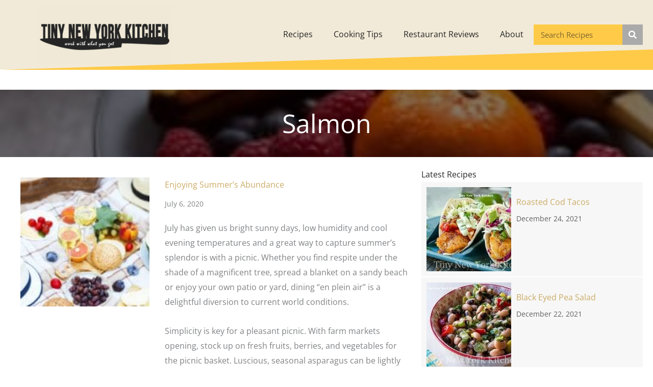

--- FILE ---
content_type: text/html; charset=UTF-8
request_url: https://www.tinynewyorkkitchen.com/tag/salmon/
body_size: 32347
content:
<!DOCTYPE html>
<html lang="en-US">
<head>
<meta charset="UTF-8">
<meta name="viewport" content="width=device-width, initial-scale=1">
	<link rel="profile" href="https://gmpg.org/xfn/11"> 
	<title>Salmon &#8211; Tiny New York Kitchen</title>
<meta name='robots' content='max-image-preview:large' />
<link rel='dns-prefetch' href='//fonts.googleapis.com' />
<link rel="alternate" type="application/rss+xml" title="Tiny New York Kitchen &raquo; Feed" href="https://www.tinynewyorkkitchen.com/feed/" />
<link rel="alternate" type="application/rss+xml" title="Tiny New York Kitchen &raquo; Comments Feed" href="https://www.tinynewyorkkitchen.com/comments/feed/" />
<link rel="alternate" type="application/rss+xml" title="Tiny New York Kitchen &raquo; Salmon Tag Feed" href="https://www.tinynewyorkkitchen.com/tag/salmon/feed/" />
<link rel="preload" href="https://www.tinynewyorkkitchen.com/wp-content/plugins/bb-plugin/fonts/fontawesome/5.15.4/webfonts/fa-solid-900.woff2" as="font" type="font/woff2" crossorigin="anonymous">
<link rel="preload" href="https://www.tinynewyorkkitchen.com/wp-content/plugins/bb-plugin/fonts/fontawesome/5.15.4/webfonts/fa-regular-400.woff2" as="font" type="font/woff2" crossorigin="anonymous">
<link rel="preload" href="https://www.tinynewyorkkitchen.com/wp-content/plugins/bb-plugin/fonts/fontawesome/5.15.4/webfonts/fa-brands-400.woff2" as="font" type="font/woff2" crossorigin="anonymous">
<style id='wp-img-auto-sizes-contain-inline-css'>
img:is([sizes=auto i],[sizes^="auto," i]){contain-intrinsic-size:3000px 1500px}
/*# sourceURL=wp-img-auto-sizes-contain-inline-css */
</style>
<link rel='stylesheet' id='astra-bb-builder-css' href='https://www.tinynewyorkkitchen.com/wp-content/themes/astra/assets/css/minified/compatibility/page-builder/bb-plugin.min.css?ver=4.12.0' media='all' />
<link rel='stylesheet' id='astra-theme-css-css' href='https://www.tinynewyorkkitchen.com/wp-content/themes/astra/assets/css/minified/style-flex.min.css?ver=4.12.0' media='all' />
<style id='astra-theme-css-inline-css'>
:root{--ast-post-nav-space:0;--ast-container-default-xlg-padding:3em;--ast-container-default-lg-padding:3em;--ast-container-default-slg-padding:2em;--ast-container-default-md-padding:3em;--ast-container-default-sm-padding:3em;--ast-container-default-xs-padding:2.4em;--ast-container-default-xxs-padding:1.8em;--ast-code-block-background:#EEEEEE;--ast-comment-inputs-background:#FAFAFA;--ast-normal-container-width:1200px;--ast-narrow-container-width:750px;--ast-blog-title-font-weight:normal;--ast-blog-meta-weight:inherit;--ast-global-color-primary:var(--ast-global-color-5);--ast-global-color-secondary:var(--ast-global-color-4);--ast-global-color-alternate-background:var(--ast-global-color-7);--ast-global-color-subtle-background:var(--ast-global-color-6);--ast-bg-style-guide:var( --ast-global-color-secondary,--ast-global-color-5 );--ast-shadow-style-guide:0px 0px 4px 0 #00000057;--ast-global-dark-bg-style:#fff;--ast-global-dark-lfs:#fbfbfb;--ast-widget-bg-color:#fafafa;--ast-wc-container-head-bg-color:#fbfbfb;--ast-title-layout-bg:#eeeeee;--ast-search-border-color:#e7e7e7;--ast-lifter-hover-bg:#e6e6e6;--ast-gallery-block-color:#000;--srfm-color-input-label:var(--ast-global-color-2);}html{font-size:100%;}a{color:#cbab65;}a:hover,a:focus{color:#3a3a3a;}body,button,input,select,textarea,.ast-button,.ast-custom-button{font-family:'Open Sans',sans-serif;font-weight:400;font-size:16px;font-size:1rem;}blockquote{color:#000000;}h1,h2,h3,h4,h5,h6,.entry-content :where(h1,h2,h3,h4,h5,h6),.site-title,.site-title a{font-family:'Bebas Neue',display;font-weight:400;}.ast-site-identity .site-title a{color:var(--ast-global-color-2);}.site-title{font-size:35px;font-size:2.1875rem;display:block;}.site-header .site-description{font-size:15px;font-size:0.9375rem;display:none;}.entry-title{font-size:40px;font-size:2.5rem;}.archive .ast-article-post .ast-article-inner,.blog .ast-article-post .ast-article-inner,.archive .ast-article-post .ast-article-inner:hover,.blog .ast-article-post .ast-article-inner:hover{overflow:hidden;}h1,.entry-content :where(h1){font-size:40px;font-size:2.5rem;font-weight:400;font-family:'Bebas Neue',display;line-height:1.4em;}h2,.entry-content :where(h2){font-size:30px;font-size:1.875rem;font-weight:400;font-family:'Bebas Neue',display;line-height:1.3em;}h3,.entry-content :where(h3){font-size:25px;font-size:1.5625rem;font-weight:400;font-family:'Bebas Neue',display;line-height:1.3em;}h4,.entry-content :where(h4){font-size:20px;font-size:1.25rem;line-height:1.2em;font-weight:400;font-family:'Bebas Neue',display;}h5,.entry-content :where(h5){font-size:18px;font-size:1.125rem;line-height:1.2em;font-weight:400;font-family:'Bebas Neue',display;}h6,.entry-content :where(h6){font-size:15px;font-size:0.9375rem;line-height:1.25em;font-weight:400;font-family:'Bebas Neue',display;}::selection{background-color:#ffca47;color:#000000;}body,h1,h2,h3,h4,h5,h6,.entry-title a,.entry-content :where(h1,h2,h3,h4,h5,h6){color:#252525;}.tagcloud a:hover,.tagcloud a:focus,.tagcloud a.current-item{color:#000000;border-color:#cbab65;background-color:#cbab65;}input:focus,input[type="text"]:focus,input[type="email"]:focus,input[type="url"]:focus,input[type="password"]:focus,input[type="reset"]:focus,input[type="search"]:focus,textarea:focus{border-color:#cbab65;}input[type="radio"]:checked,input[type=reset],input[type="checkbox"]:checked,input[type="checkbox"]:hover:checked,input[type="checkbox"]:focus:checked,input[type=range]::-webkit-slider-thumb{border-color:#cbab65;background-color:#cbab65;box-shadow:none;}.site-footer a:hover + .post-count,.site-footer a:focus + .post-count{background:#cbab65;border-color:#cbab65;}.single .nav-links .nav-previous,.single .nav-links .nav-next{color:#cbab65;}.entry-meta,.entry-meta *{line-height:1.45;color:#cbab65;}.entry-meta a:not(.ast-button):hover,.entry-meta a:not(.ast-button):hover *,.entry-meta a:not(.ast-button):focus,.entry-meta a:not(.ast-button):focus *,.page-links > .page-link,.page-links .page-link:hover,.post-navigation a:hover{color:#3a3a3a;}#cat option,.secondary .calendar_wrap thead a,.secondary .calendar_wrap thead a:visited{color:#cbab65;}.secondary .calendar_wrap #today,.ast-progress-val span{background:#cbab65;}.secondary a:hover + .post-count,.secondary a:focus + .post-count{background:#cbab65;border-color:#cbab65;}.calendar_wrap #today > a{color:#000000;}.page-links .page-link,.single .post-navigation a{color:#cbab65;}.ast-search-menu-icon .search-form button.search-submit{padding:0 4px;}.ast-search-menu-icon form.search-form{padding-right:0;}.ast-header-search .ast-search-menu-icon.ast-dropdown-active .search-form,.ast-header-search .ast-search-menu-icon.ast-dropdown-active .search-field:focus{transition:all 0.2s;}.search-form input.search-field:focus{outline:none;}.ast-archive-title{color:#ffca47;}.widget-title,.widget .wp-block-heading{font-size:22px;font-size:1.375rem;color:#ffca47;}.ast-single-post .entry-content a,.ast-comment-content a:not(.ast-comment-edit-reply-wrap a){text-decoration:underline;}.ast-single-post .wp-block-button .wp-block-button__link,.ast-single-post .entry-content .uagb-tab a,.ast-single-post .entry-content .uagb-ifb-cta a,.ast-single-post .entry-content .wp-block-uagb-buttons a,.ast-single-post .entry-content .uabb-module-content a,.ast-single-post .entry-content .uagb-post-grid a,.ast-single-post .entry-content .uagb-timeline a,.ast-single-post .entry-content .uagb-toc__wrap a,.ast-single-post .entry-content .uagb-taxomony-box a,.entry-content .wp-block-latest-posts > li > a,.ast-single-post .entry-content .wp-block-file__button,a.ast-post-filter-single,.ast-single-post .wp-block-buttons .wp-block-button.is-style-outline .wp-block-button__link,.ast-single-post .ast-comment-content .comment-reply-link,.ast-single-post .ast-comment-content .comment-edit-link{text-decoration:none;}.ast-search-menu-icon.slide-search a:focus-visible:focus-visible,.astra-search-icon:focus-visible,#close:focus-visible,a:focus-visible,.ast-menu-toggle:focus-visible,.site .skip-link:focus-visible,.wp-block-loginout input:focus-visible,.wp-block-search.wp-block-search__button-inside .wp-block-search__inside-wrapper,.ast-header-navigation-arrow:focus-visible,.ast-orders-table__row .ast-orders-table__cell:focus-visible,a#ast-apply-coupon:focus-visible,#ast-apply-coupon:focus-visible,#close:focus-visible,.button.search-submit:focus-visible,#search_submit:focus,.normal-search:focus-visible,.ast-header-account-wrap:focus-visible,.astra-cart-drawer-close:focus,.ast-single-variation:focus,.ast-button:focus,.ast-builder-button-wrap:has(.ast-custom-button-link:focus),.ast-builder-button-wrap .ast-custom-button-link:focus{outline-style:dotted;outline-color:inherit;outline-width:thin;}input:focus,input[type="text"]:focus,input[type="email"]:focus,input[type="url"]:focus,input[type="password"]:focus,input[type="reset"]:focus,input[type="search"]:focus,input[type="number"]:focus,textarea:focus,.wp-block-search__input:focus,[data-section="section-header-mobile-trigger"] .ast-button-wrap .ast-mobile-menu-trigger-minimal:focus,.ast-mobile-popup-drawer.active .menu-toggle-close:focus,#ast-scroll-top:focus,#coupon_code:focus,#ast-coupon-code:focus{border-style:dotted;border-color:inherit;border-width:thin;}input{outline:none;}.main-header-menu .menu-link,.ast-header-custom-item a{color:#252525;}.main-header-menu .menu-item:hover > .menu-link,.main-header-menu .menu-item:hover > .ast-menu-toggle,.main-header-menu .ast-masthead-custom-menu-items a:hover,.main-header-menu .menu-item.focus > .menu-link,.main-header-menu .menu-item.focus > .ast-menu-toggle,.main-header-menu .current-menu-item > .menu-link,.main-header-menu .current-menu-ancestor > .menu-link,.main-header-menu .current-menu-item > .ast-menu-toggle,.main-header-menu .current-menu-ancestor > .ast-menu-toggle{color:#cbab65;}.header-main-layout-3 .ast-main-header-bar-alignment{margin-right:auto;}.header-main-layout-2 .site-header-section-left .ast-site-identity{text-align:left;}.ast-logo-title-inline .site-logo-img{padding-right:1em;}body .ast-oembed-container *{position:absolute;top:0;width:100%;height:100%;left:0;}body .wp-block-embed-pocket-casts .ast-oembed-container *{position:unset;}.ast-header-break-point .ast-mobile-menu-buttons-minimal.menu-toggle{background:transparent;color:#ffca47;}.ast-header-break-point .ast-mobile-menu-buttons-outline.menu-toggle{background:transparent;border:1px solid #ffca47;color:#ffca47;}.ast-header-break-point .ast-mobile-menu-buttons-fill.menu-toggle{background:#ffca47;}.ast-single-post-featured-section + article {margin-top: 2em;}.site-content .ast-single-post-featured-section img {width: 100%;overflow: hidden;object-fit: cover;}.site > .ast-single-related-posts-container {margin-top: 0;}@media (min-width: 922px) {.ast-desktop .ast-container--narrow {max-width: var(--ast-narrow-container-width);margin: 0 auto;}}.ast-page-builder-template .hentry {margin: 0;}.ast-page-builder-template .site-content > .ast-container {max-width: 100%;padding: 0;}.ast-page-builder-template .site .site-content #primary {padding: 0;margin: 0;}.ast-page-builder-template .no-results {text-align: center;margin: 4em auto;}.ast-page-builder-template .ast-pagination {padding: 2em;}.ast-page-builder-template .entry-header.ast-no-title.ast-no-thumbnail {margin-top: 0;}.ast-page-builder-template .entry-header.ast-header-without-markup {margin-top: 0;margin-bottom: 0;}.ast-page-builder-template .entry-header.ast-no-title.ast-no-meta {margin-bottom: 0;}.ast-page-builder-template.single .post-navigation {padding-bottom: 2em;}.ast-page-builder-template.single-post .site-content > .ast-container {max-width: 100%;}.ast-page-builder-template .entry-header {margin-top: 2em;margin-left: auto;margin-right: auto;}.ast-single-post.ast-page-builder-template .site-main > article {padding-top: 2em;padding-left: 20px;padding-right: 20px;}.ast-page-builder-template .ast-archive-description {margin: 2em auto 0;padding-left: 20px;padding-right: 20px;}.ast-page-builder-template .ast-row {margin-left: 0;margin-right: 0;}.single.ast-page-builder-template .entry-header + .entry-content,.single.ast-page-builder-template .ast-single-entry-banner + .site-content article .entry-content {margin-bottom: 2em;}@media(min-width: 921px) {.ast-page-builder-template.archive.ast-right-sidebar .ast-row article,.ast-page-builder-template.archive.ast-left-sidebar .ast-row article {padding-left: 0;padding-right: 0;}}.footer-adv .footer-adv-overlay{border-top-style:solid;border-top-color:#7a7a7a;}.wp-block-buttons.aligncenter{justify-content:center;}.wp-block-button.is-style-outline .wp-block-button__link{border-color:#ffca47;}div.wp-block-button.is-style-outline > .wp-block-button__link:not(.has-text-color),div.wp-block-button.wp-block-button__link.is-style-outline:not(.has-text-color){color:#ffca47;}.wp-block-button.is-style-outline .wp-block-button__link:hover,.wp-block-buttons .wp-block-button.is-style-outline .wp-block-button__link:focus,.wp-block-buttons .wp-block-button.is-style-outline > .wp-block-button__link:not(.has-text-color):hover,.wp-block-buttons .wp-block-button.wp-block-button__link.is-style-outline:not(.has-text-color):hover{color:#ffffff;background-color:#3a3a3a;border-color:#3a3a3a;}.post-page-numbers.current .page-link,.ast-pagination .page-numbers.current{color:#000000;border-color:#ffca47;background-color:#ffca47;}.wp-block-button.is-style-outline .wp-block-button__link.wp-element-button,.ast-outline-button{border-color:#ffca47;font-family:inherit;font-weight:inherit;line-height:1em;border-top-left-radius:2px;border-top-right-radius:2px;border-bottom-right-radius:2px;border-bottom-left-radius:2px;}.wp-block-buttons .wp-block-button.is-style-outline > .wp-block-button__link:not(.has-text-color),.wp-block-buttons .wp-block-button.wp-block-button__link.is-style-outline:not(.has-text-color),.ast-outline-button{color:#ffca47;}.wp-block-button.is-style-outline .wp-block-button__link:hover,.wp-block-buttons .wp-block-button.is-style-outline .wp-block-button__link:focus,.wp-block-buttons .wp-block-button.is-style-outline > .wp-block-button__link:not(.has-text-color):hover,.wp-block-buttons .wp-block-button.wp-block-button__link.is-style-outline:not(.has-text-color):hover,.ast-outline-button:hover,.ast-outline-button:focus,.wp-block-uagb-buttons-child .uagb-buttons-repeater.ast-outline-button:hover,.wp-block-uagb-buttons-child .uagb-buttons-repeater.ast-outline-button:focus{color:#ffffff;background-color:#3a3a3a;border-color:#3a3a3a;}.wp-block-button .wp-block-button__link.wp-element-button.is-style-outline:not(.has-background),.wp-block-button.is-style-outline>.wp-block-button__link.wp-element-button:not(.has-background),.ast-outline-button{background-color:transparent;}.entry-content[data-ast-blocks-layout] > figure{margin-bottom:1em;}h1.widget-title{font-weight:400;}h2.widget-title{font-weight:400;}h3.widget-title{font-weight:400;}#page{display:flex;flex-direction:column;min-height:100vh;}.ast-404-layout-1 h1.page-title{color:var(--ast-global-color-2);}.single .post-navigation a{line-height:1em;height:inherit;}.error-404 .page-sub-title{font-size:1.5rem;font-weight:inherit;}.search .site-content .content-area .search-form{margin-bottom:0;}#page .site-content{flex-grow:1;}.widget{margin-bottom:1.25em;}#secondary li{line-height:1.5em;}#secondary .wp-block-group h2{margin-bottom:0.7em;}#secondary h2{font-size:1.7rem;}.ast-separate-container .ast-article-post,.ast-separate-container .ast-article-single,.ast-separate-container .comment-respond{padding:3em;}.ast-separate-container .ast-article-single .ast-article-single{padding:0;}.ast-article-single .wp-block-post-template-is-layout-grid{padding-left:0;}.ast-separate-container .comments-title,.ast-narrow-container .comments-title{padding:1.5em 2em;}.ast-page-builder-template .comment-form-textarea,.ast-comment-formwrap .ast-grid-common-col{padding:0;}.ast-comment-formwrap{padding:0;display:inline-flex;column-gap:20px;width:100%;margin-left:0;margin-right:0;}.comments-area textarea#comment:focus,.comments-area textarea#comment:active,.comments-area .ast-comment-formwrap input[type="text"]:focus,.comments-area .ast-comment-formwrap input[type="text"]:active {box-shadow:none;outline:none;}.archive.ast-page-builder-template .entry-header{margin-top:2em;}.ast-page-builder-template .ast-comment-formwrap{width:100%;}.entry-title{margin-bottom:0.5em;}.ast-archive-description p{font-size:inherit;font-weight:inherit;line-height:inherit;}.ast-separate-container .ast-comment-list li.depth-1,.hentry{margin-bottom:2em;}@media (min-width:921px){.ast-left-sidebar.ast-page-builder-template #secondary,.archive.ast-right-sidebar.ast-page-builder-template .site-main{padding-left:20px;padding-right:20px;}}@media (max-width:544px){.ast-comment-formwrap.ast-row{column-gap:10px;display:inline-block;}#ast-commentform .ast-grid-common-col{position:relative;width:100%;}}@media (min-width:1201px){.ast-separate-container .ast-article-post,.ast-separate-container .ast-article-single,.ast-separate-container .ast-author-box,.ast-separate-container .ast-404-layout-1,.ast-separate-container .no-results{padding:3em;}}@media (max-width:921px){.ast-left-sidebar #content > .ast-container{display:flex;flex-direction:column-reverse;width:100%;}}@media (min-width:922px){.ast-separate-container.ast-right-sidebar #primary,.ast-separate-container.ast-left-sidebar #primary{border:0;}.search-no-results.ast-separate-container #primary{margin-bottom:4em;}}.wp-block-button .wp-block-button__link{color:#000000;}.wp-block-button .wp-block-button__link:hover,.wp-block-button .wp-block-button__link:focus{color:#ffffff;background-color:#3a3a3a;border-color:#3a3a3a;}.wp-block-button .wp-block-button__link,.wp-block-search .wp-block-search__button,body .wp-block-file .wp-block-file__button{border-color:#ffca47;background-color:#ffca47;color:#000000;font-family:inherit;font-weight:inherit;line-height:1em;border-top-left-radius:2px;border-top-right-radius:2px;border-bottom-right-radius:2px;border-bottom-left-radius:2px;padding-top:10px;padding-right:40px;padding-bottom:10px;padding-left:40px;}.menu-toggle,button,.ast-button,.ast-custom-button,.button,input#submit,input[type="button"],input[type="submit"],input[type="reset"],form[CLASS*="wp-block-search__"].wp-block-search .wp-block-search__inside-wrapper .wp-block-search__button,body .wp-block-file .wp-block-file__button,.search .search-submit{border-style:solid;border-top-width:0;border-right-width:0;border-left-width:0;border-bottom-width:0;color:#000000;border-color:#ffca47;background-color:#ffca47;padding-top:10px;padding-right:40px;padding-bottom:10px;padding-left:40px;font-family:inherit;font-weight:inherit;line-height:1em;border-top-left-radius:2px;border-top-right-radius:2px;border-bottom-right-radius:2px;border-bottom-left-radius:2px;}button:focus,.menu-toggle:hover,button:hover,.ast-button:hover,.ast-custom-button:hover .button:hover,.ast-custom-button:hover ,input[type=reset]:hover,input[type=reset]:focus,input#submit:hover,input#submit:focus,input[type="button"]:hover,input[type="button"]:focus,input[type="submit"]:hover,input[type="submit"]:focus,form[CLASS*="wp-block-search__"].wp-block-search .wp-block-search__inside-wrapper .wp-block-search__button:hover,form[CLASS*="wp-block-search__"].wp-block-search .wp-block-search__inside-wrapper .wp-block-search__button:focus,body .wp-block-file .wp-block-file__button:hover,body .wp-block-file .wp-block-file__button:focus{color:#ffffff;background-color:#3a3a3a;border-color:#3a3a3a;}form[CLASS*="wp-block-search__"].wp-block-search .wp-block-search__inside-wrapper .wp-block-search__button.has-icon{padding-top:calc(10px - 3px);padding-right:calc(40px - 3px);padding-bottom:calc(10px - 3px);padding-left:calc(40px - 3px);}@media (max-width:921px){.ast-mobile-header-stack .main-header-bar .ast-search-menu-icon{display:inline-block;}.ast-header-break-point.ast-header-custom-item-outside .ast-mobile-header-stack .main-header-bar .ast-search-icon{margin:0;}.ast-comment-avatar-wrap img{max-width:2.5em;}.ast-comment-meta{padding:0 1.8888em 1.3333em;}.ast-separate-container .ast-comment-list li.depth-1{padding:1.5em 2.14em;}.ast-separate-container .comment-respond{padding:2em 2.14em;}}@media (min-width:544px){.ast-container{max-width:100%;}}@media (max-width:544px){.ast-separate-container .ast-article-post,.ast-separate-container .ast-article-single,.ast-separate-container .comments-title,.ast-separate-container .ast-archive-description{padding:1.5em 1em;}.ast-separate-container #content .ast-container{padding-left:0.54em;padding-right:0.54em;}.ast-separate-container .ast-comment-list .bypostauthor{padding:.5em;}.ast-search-menu-icon.ast-dropdown-active .search-field{width:170px;}} #ast-mobile-header .ast-site-header-cart-li a{pointer-events:none;}.ast-separate-container{background-image:url(https://www.tinynewyorkkitchen.com/wp-content/uploads/2020/05/tnyl-logo-combo.png);background-repeat:no-repeat;background-position:right top;background-size:cover;background-attachment:fixed;}@media (max-width:921px){.site-title{display:block;}.site-header .site-description{display:none;}h1,.entry-content :where(h1){font-size:30px;}h2,.entry-content :where(h2){font-size:25px;}h3,.entry-content :where(h3){font-size:20px;}}@media (max-width:544px){.site-title{display:block;}.site-header .site-description{display:none;}h1,.entry-content :where(h1){font-size:30px;}h2,.entry-content :where(h2){font-size:25px;}h3,.entry-content :where(h3){font-size:20px;}}@media (max-width:921px){html{font-size:91.2%;}}@media (max-width:544px){html{font-size:91.2%;}}@media (min-width:922px){.ast-container{max-width:1240px;}}@media (min-width:922px){.site-content .ast-container{display:flex;}}@media (max-width:921px){.site-content .ast-container{flex-direction:column;}}@media (max-width:921px) {.main-header-bar .main-header-bar-navigation{display:none;}}.ast-blog-layout-classic-grid .ast-article-inner{box-shadow:0px 6px 15px -2px rgba(16,24,40,0.05);}.ast-separate-container .ast-blog-layout-classic-grid .ast-article-inner,.ast-plain-container .ast-blog-layout-classic-grid .ast-article-inner{height:100%;}.ast-blog-layout-6-grid .ast-blog-featured-section:before { content: ""; }.cat-links.badge a,.tags-links.badge a {padding: 4px 8px;border-radius: 3px;font-weight: 400;}.cat-links.underline a,.tags-links.underline a{text-decoration: underline;}.ast-desktop .main-header-menu.submenu-with-border .sub-menu,.ast-desktop .main-header-menu.submenu-with-border .astra-full-megamenu-wrapper{border-color:#ffca47;}.ast-desktop .main-header-menu.submenu-with-border .sub-menu{border-top-width:2px;border-style:solid;}.ast-desktop .main-header-menu.submenu-with-border .sub-menu .sub-menu{top:-2px;}.ast-desktop .main-header-menu.submenu-with-border .sub-menu .menu-link,.ast-desktop .main-header-menu.submenu-with-border .children .menu-link{border-bottom-width:0px;border-style:solid;border-color:#eaeaea;}@media (min-width:922px){.main-header-menu .sub-menu .menu-item.ast-left-align-sub-menu:hover > .sub-menu,.main-header-menu .sub-menu .menu-item.ast-left-align-sub-menu.focus > .sub-menu{margin-left:-0px;}}.ast-small-footer{border-top-style:solid;border-top-width:1px;border-top-color:#7a7a7a;}.ast-small-footer-wrap{text-align:center;}.site .comments-area{padding-bottom:3em;}.ast-header-break-point.ast-header-custom-item-inside .main-header-bar .main-header-bar-navigation .ast-search-icon {display: none;}.ast-header-break-point.ast-header-custom-item-inside .main-header-bar .ast-search-menu-icon .search-form {padding: 0;display: block;overflow: hidden;}.ast-header-break-point .ast-header-custom-item .widget:last-child {margin-bottom: 1em;}.ast-header-custom-item .widget {margin: 0.5em;display: inline-block;vertical-align: middle;}.ast-header-custom-item .widget p {margin-bottom: 0;}.ast-header-custom-item .widget li {width: auto;}.ast-header-custom-item-inside .button-custom-menu-item .menu-link {display: none;}.ast-header-custom-item-inside.ast-header-break-point .button-custom-menu-item .ast-custom-button-link {display: none;}.ast-header-custom-item-inside.ast-header-break-point .button-custom-menu-item .menu-link {display: block;}.ast-header-break-point.ast-header-custom-item-outside .main-header-bar .ast-search-icon {margin-right: 1em;}.ast-header-break-point.ast-header-custom-item-inside .main-header-bar .ast-search-menu-icon .search-field,.ast-header-break-point.ast-header-custom-item-inside .main-header-bar .ast-search-menu-icon.ast-inline-search .search-field {width: 100%;padding-right: 5.5em;}.ast-header-break-point.ast-header-custom-item-inside .main-header-bar .ast-search-menu-icon .search-submit {display: block;position: absolute;height: 100%;top: 0;right: 0;padding: 0 1em;border-radius: 0;}.ast-header-break-point .ast-header-custom-item .ast-masthead-custom-menu-items {padding-left: 20px;padding-right: 20px;margin-bottom: 1em;margin-top: 1em;}.ast-header-custom-item-inside.ast-header-break-point .button-custom-menu-item {padding-left: 0;padding-right: 0;margin-top: 0;margin-bottom: 0;}.wp-block-file {display: flex;align-items: center;flex-wrap: wrap;justify-content: space-between;}.wp-block-pullquote {border: none;}.wp-block-pullquote blockquote::before {content: "\201D";font-family: "Helvetica",sans-serif;display: flex;transform: rotate( 180deg );font-size: 6rem;font-style: normal;line-height: 1;font-weight: bold;align-items: center;justify-content: center;}.has-text-align-right > blockquote::before {justify-content: flex-start;}.has-text-align-left > blockquote::before {justify-content: flex-end;}figure.wp-block-pullquote.is-style-solid-color blockquote {max-width: 100%;text-align: inherit;}:root {--wp--custom--ast-default-block-top-padding: 3em;--wp--custom--ast-default-block-right-padding: 3em;--wp--custom--ast-default-block-bottom-padding: 3em;--wp--custom--ast-default-block-left-padding: 3em;--wp--custom--ast-container-width: 1200px;--wp--custom--ast-content-width-size: 1200px;--wp--custom--ast-wide-width-size: calc(1200px + var(--wp--custom--ast-default-block-left-padding) + var(--wp--custom--ast-default-block-right-padding));}.ast-narrow-container {--wp--custom--ast-content-width-size: 750px;--wp--custom--ast-wide-width-size: 750px;}@media(max-width: 921px) {:root {--wp--custom--ast-default-block-top-padding: 3em;--wp--custom--ast-default-block-right-padding: 2em;--wp--custom--ast-default-block-bottom-padding: 3em;--wp--custom--ast-default-block-left-padding: 2em;}}@media(max-width: 544px) {:root {--wp--custom--ast-default-block-top-padding: 3em;--wp--custom--ast-default-block-right-padding: 1.5em;--wp--custom--ast-default-block-bottom-padding: 3em;--wp--custom--ast-default-block-left-padding: 1.5em;}}.entry-content > .wp-block-group,.entry-content > .wp-block-cover,.entry-content > .wp-block-columns {padding-top: var(--wp--custom--ast-default-block-top-padding);padding-right: var(--wp--custom--ast-default-block-right-padding);padding-bottom: var(--wp--custom--ast-default-block-bottom-padding);padding-left: var(--wp--custom--ast-default-block-left-padding);}.ast-plain-container.ast-no-sidebar .entry-content > .alignfull,.ast-page-builder-template .ast-no-sidebar .entry-content > .alignfull {margin-left: calc( -50vw + 50%);margin-right: calc( -50vw + 50%);max-width: 100vw;width: 100vw;}.ast-plain-container.ast-no-sidebar .entry-content .alignfull .alignfull,.ast-page-builder-template.ast-no-sidebar .entry-content .alignfull .alignfull,.ast-plain-container.ast-no-sidebar .entry-content .alignfull .alignwide,.ast-page-builder-template.ast-no-sidebar .entry-content .alignfull .alignwide,.ast-plain-container.ast-no-sidebar .entry-content .alignwide .alignfull,.ast-page-builder-template.ast-no-sidebar .entry-content .alignwide .alignfull,.ast-plain-container.ast-no-sidebar .entry-content .alignwide .alignwide,.ast-page-builder-template.ast-no-sidebar .entry-content .alignwide .alignwide,.ast-plain-container.ast-no-sidebar .entry-content .wp-block-column .alignfull,.ast-page-builder-template.ast-no-sidebar .entry-content .wp-block-column .alignfull,.ast-plain-container.ast-no-sidebar .entry-content .wp-block-column .alignwide,.ast-page-builder-template.ast-no-sidebar .entry-content .wp-block-column .alignwide {margin-left: auto;margin-right: auto;width: 100%;}[data-ast-blocks-layout] .wp-block-separator:not(.is-style-dots) {height: 0;}[data-ast-blocks-layout] .wp-block-separator {margin: 20px auto;}[data-ast-blocks-layout] .wp-block-separator:not(.is-style-wide):not(.is-style-dots) {max-width: 100px;}[data-ast-blocks-layout] .wp-block-separator.has-background {padding: 0;}.entry-content[data-ast-blocks-layout] > * {max-width: var(--wp--custom--ast-content-width-size);margin-left: auto;margin-right: auto;}.entry-content[data-ast-blocks-layout] > .alignwide {max-width: var(--wp--custom--ast-wide-width-size);}.entry-content[data-ast-blocks-layout] .alignfull {max-width: none;}.entry-content .wp-block-columns {margin-bottom: 0;}blockquote {margin: 1.5em;border-color: rgba(0,0,0,0.05);}.wp-block-quote:not(.has-text-align-right):not(.has-text-align-center) {border-left: 5px solid rgba(0,0,0,0.05);}.has-text-align-right > blockquote,blockquote.has-text-align-right {border-right: 5px solid rgba(0,0,0,0.05);}.has-text-align-left > blockquote,blockquote.has-text-align-left {border-left: 5px solid rgba(0,0,0,0.05);}.wp-block-site-tagline,.wp-block-latest-posts .read-more {margin-top: 15px;}.wp-block-loginout p label {display: block;}.wp-block-loginout p:not(.login-remember):not(.login-submit) input {width: 100%;}.wp-block-loginout input:focus {border-color: transparent;}.wp-block-loginout input:focus {outline: thin dotted;}.entry-content .wp-block-media-text .wp-block-media-text__content {padding: 0 0 0 8%;}.entry-content .wp-block-media-text.has-media-on-the-right .wp-block-media-text__content {padding: 0 8% 0 0;}.entry-content .wp-block-media-text.has-background .wp-block-media-text__content {padding: 8%;}.entry-content .wp-block-cover:not([class*="background-color"]):not(.has-text-color.has-link-color) .wp-block-cover__inner-container,.entry-content .wp-block-cover:not([class*="background-color"]) .wp-block-cover-image-text,.entry-content .wp-block-cover:not([class*="background-color"]) .wp-block-cover-text,.entry-content .wp-block-cover-image:not([class*="background-color"]) .wp-block-cover__inner-container,.entry-content .wp-block-cover-image:not([class*="background-color"]) .wp-block-cover-image-text,.entry-content .wp-block-cover-image:not([class*="background-color"]) .wp-block-cover-text {color: var(--ast-global-color-primary,var(--ast-global-color-5));}.wp-block-loginout .login-remember input {width: 1.1rem;height: 1.1rem;margin: 0 5px 4px 0;vertical-align: middle;}.wp-block-latest-posts > li > *:first-child,.wp-block-latest-posts:not(.is-grid) > li:first-child {margin-top: 0;}.entry-content > .wp-block-buttons,.entry-content > .wp-block-uagb-buttons {margin-bottom: 1.5em;}.wp-block-search__inside-wrapper .wp-block-search__input {padding: 0 10px;color: var(--ast-global-color-3);background: var(--ast-global-color-primary,var(--ast-global-color-5));border-color: var(--ast-border-color);}.wp-block-latest-posts .read-more {margin-bottom: 1.5em;}.wp-block-search__no-button .wp-block-search__inside-wrapper .wp-block-search__input {padding-top: 5px;padding-bottom: 5px;}.wp-block-latest-posts .wp-block-latest-posts__post-date,.wp-block-latest-posts .wp-block-latest-posts__post-author {font-size: 1rem;}.wp-block-latest-posts > li > *,.wp-block-latest-posts:not(.is-grid) > li {margin-top: 12px;margin-bottom: 12px;}.ast-page-builder-template .entry-content[data-ast-blocks-layout] > .alignwide:where(:not(.uagb-is-root-container):not(.spectra-is-root-container)) > * {max-width: var(--wp--custom--ast-wide-width-size);}.ast-page-builder-template .entry-content[data-ast-blocks-layout] > .inherit-container-width > *,.ast-page-builder-template .entry-content[data-ast-blocks-layout] > *:not(.wp-block-group):where(:not(.uagb-is-root-container):not(.spectra-is-root-container)) > *,.entry-content[data-ast-blocks-layout] > .wp-block-cover .wp-block-cover__inner-container {max-width: var(--wp--custom--ast-content-width-size) ;margin-left: auto;margin-right: auto;}.ast-page-builder-template .entry-content[data-ast-blocks-layout] > *,.ast-page-builder-template .entry-content[data-ast-blocks-layout] > .alignfull:where(:not(.wp-block-group):not(.uagb-is-root-container):not(.spectra-is-root-container)) > * {max-width: none;}.entry-content[data-ast-blocks-layout] .wp-block-cover:not(.alignleft):not(.alignright) {width: auto;}@media(max-width: 1200px) {.ast-separate-container .entry-content > .alignfull,.ast-separate-container .entry-content[data-ast-blocks-layout] > .alignwide,.ast-plain-container .entry-content[data-ast-blocks-layout] > .alignwide,.ast-plain-container .entry-content .alignfull {margin-left: calc(-1 * min(var(--ast-container-default-xlg-padding),20px)) ;margin-right: calc(-1 * min(var(--ast-container-default-xlg-padding),20px));}}@media(min-width: 1201px) {.ast-separate-container .entry-content > .alignfull {margin-left: calc(-1 * var(--ast-container-default-xlg-padding) );margin-right: calc(-1 * var(--ast-container-default-xlg-padding) );}.ast-separate-container .entry-content[data-ast-blocks-layout] > .alignwide,.ast-plain-container .entry-content[data-ast-blocks-layout] > .alignwide {margin-left: calc(-1 * var(--wp--custom--ast-default-block-left-padding) );margin-right: calc(-1 * var(--wp--custom--ast-default-block-right-padding) );}}@media(min-width: 921px) {.ast-separate-container .entry-content .wp-block-group.alignwide:not(.inherit-container-width) > :where(:not(.alignleft):not(.alignright)),.ast-plain-container .entry-content .wp-block-group.alignwide:not(.inherit-container-width) > :where(:not(.alignleft):not(.alignright)) {max-width: calc( var(--wp--custom--ast-content-width-size) + 80px );}.ast-plain-container.ast-right-sidebar .entry-content[data-ast-blocks-layout] .alignfull,.ast-plain-container.ast-left-sidebar .entry-content[data-ast-blocks-layout] .alignfull {margin-left: -60px;margin-right: -60px;}}@media(min-width: 544px) {.entry-content > .alignleft {margin-right: 20px;}.entry-content > .alignright {margin-left: 20px;}}@media (max-width:544px){.wp-block-columns .wp-block-column:not(:last-child){margin-bottom:20px;}.wp-block-latest-posts{margin:0;}}@media( max-width: 600px ) {.entry-content .wp-block-media-text .wp-block-media-text__content,.entry-content .wp-block-media-text.has-media-on-the-right .wp-block-media-text__content {padding: 8% 0 0;}.entry-content .wp-block-media-text.has-background .wp-block-media-text__content {padding: 8%;}}.ast-page-builder-template .entry-header {padding-left: 0;}.ast-narrow-container .site-content .wp-block-uagb-image--align-full .wp-block-uagb-image__figure {max-width: 100%;margin-left: auto;margin-right: auto;}:root .has-ast-global-color-0-color{color:var(--ast-global-color-0);}:root .has-ast-global-color-0-background-color{background-color:var(--ast-global-color-0);}:root .wp-block-button .has-ast-global-color-0-color{color:var(--ast-global-color-0);}:root .wp-block-button .has-ast-global-color-0-background-color{background-color:var(--ast-global-color-0);}:root .has-ast-global-color-1-color{color:var(--ast-global-color-1);}:root .has-ast-global-color-1-background-color{background-color:var(--ast-global-color-1);}:root .wp-block-button .has-ast-global-color-1-color{color:var(--ast-global-color-1);}:root .wp-block-button .has-ast-global-color-1-background-color{background-color:var(--ast-global-color-1);}:root .has-ast-global-color-2-color{color:var(--ast-global-color-2);}:root .has-ast-global-color-2-background-color{background-color:var(--ast-global-color-2);}:root .wp-block-button .has-ast-global-color-2-color{color:var(--ast-global-color-2);}:root .wp-block-button .has-ast-global-color-2-background-color{background-color:var(--ast-global-color-2);}:root .has-ast-global-color-3-color{color:var(--ast-global-color-3);}:root .has-ast-global-color-3-background-color{background-color:var(--ast-global-color-3);}:root .wp-block-button .has-ast-global-color-3-color{color:var(--ast-global-color-3);}:root .wp-block-button .has-ast-global-color-3-background-color{background-color:var(--ast-global-color-3);}:root .has-ast-global-color-4-color{color:var(--ast-global-color-4);}:root .has-ast-global-color-4-background-color{background-color:var(--ast-global-color-4);}:root .wp-block-button .has-ast-global-color-4-color{color:var(--ast-global-color-4);}:root .wp-block-button .has-ast-global-color-4-background-color{background-color:var(--ast-global-color-4);}:root .has-ast-global-color-5-color{color:var(--ast-global-color-5);}:root .has-ast-global-color-5-background-color{background-color:var(--ast-global-color-5);}:root .wp-block-button .has-ast-global-color-5-color{color:var(--ast-global-color-5);}:root .wp-block-button .has-ast-global-color-5-background-color{background-color:var(--ast-global-color-5);}:root .has-ast-global-color-6-color{color:var(--ast-global-color-6);}:root .has-ast-global-color-6-background-color{background-color:var(--ast-global-color-6);}:root .wp-block-button .has-ast-global-color-6-color{color:var(--ast-global-color-6);}:root .wp-block-button .has-ast-global-color-6-background-color{background-color:var(--ast-global-color-6);}:root .has-ast-global-color-7-color{color:var(--ast-global-color-7);}:root .has-ast-global-color-7-background-color{background-color:var(--ast-global-color-7);}:root .wp-block-button .has-ast-global-color-7-color{color:var(--ast-global-color-7);}:root .wp-block-button .has-ast-global-color-7-background-color{background-color:var(--ast-global-color-7);}:root .has-ast-global-color-8-color{color:var(--ast-global-color-8);}:root .has-ast-global-color-8-background-color{background-color:var(--ast-global-color-8);}:root .wp-block-button .has-ast-global-color-8-color{color:var(--ast-global-color-8);}:root .wp-block-button .has-ast-global-color-8-background-color{background-color:var(--ast-global-color-8);}:root{--ast-global-color-0:#0170B9;--ast-global-color-1:#3a3a3a;--ast-global-color-2:#3a3a3a;--ast-global-color-3:#4B4F58;--ast-global-color-4:#F5F5F5;--ast-global-color-5:#FFFFFF;--ast-global-color-6:#E5E5E5;--ast-global-color-7:#424242;--ast-global-color-8:#000000;}:root {--ast-border-color : var(--ast-global-color-6);}.ast-archive-entry-banner {-js-display: flex;display: flex;flex-direction: column;justify-content: center;text-align: center;position: relative;background: var(--ast-title-layout-bg);}.ast-archive-entry-banner[data-banner-width-type="custom"] {margin: 0 auto;width: 100%;}.ast-archive-entry-banner[data-banner-layout="layout-1"] {background: inherit;padding: 20px 0;text-align: left;}body.archive .ast-archive-description{max-width:1200px;width:100%;text-align:left;padding-top:3em;padding-right:3em;padding-bottom:3em;padding-left:3em;}body.archive .ast-archive-description .ast-archive-title,body.archive .ast-archive-description .ast-archive-title *{font-size:40px;font-size:2.5rem;}body.archive .ast-archive-description > *:not(:last-child){margin-bottom:10px;}@media (max-width:921px){body.archive .ast-archive-description{text-align:left;}}@media (max-width:544px){body.archive .ast-archive-description{text-align:left;}}.ast-breadcrumbs .trail-browse,.ast-breadcrumbs .trail-items,.ast-breadcrumbs .trail-items li{display:inline-block;margin:0;padding:0;border:none;background:inherit;text-indent:0;text-decoration:none;}.ast-breadcrumbs .trail-browse{font-size:inherit;font-style:inherit;font-weight:inherit;color:inherit;}.ast-breadcrumbs .trail-items{list-style:none;}.trail-items li::after{padding:0 0.3em;content:"\00bb";}.trail-items li:last-of-type::after{display:none;}h1,h2,h3,h4,h5,h6,.entry-content :where(h1,h2,h3,h4,h5,h6){color:#ffca47;}.entry-title a{color:#ffca47;}.fl-row-content-wrap [CLASS*="ast-width-"] {width:100%;}body.fl-theme-builder-header.fl-theme-builder-part.fl-theme-builder-part-part #page{display:block;}.ast-header-break-point .main-header-bar{border-bottom-width:1px;}@media (min-width:922px){.main-header-bar{border-bottom-width:1px;}}.main-header-menu .menu-item, #astra-footer-menu .menu-item, .main-header-bar .ast-masthead-custom-menu-items{-js-display:flex;display:flex;-webkit-box-pack:center;-webkit-justify-content:center;-moz-box-pack:center;-ms-flex-pack:center;justify-content:center;-webkit-box-orient:vertical;-webkit-box-direction:normal;-webkit-flex-direction:column;-moz-box-orient:vertical;-moz-box-direction:normal;-ms-flex-direction:column;flex-direction:column;}.main-header-menu > .menu-item > .menu-link, #astra-footer-menu > .menu-item > .menu-link{height:100%;-webkit-box-align:center;-webkit-align-items:center;-moz-box-align:center;-ms-flex-align:center;align-items:center;-js-display:flex;display:flex;}.ast-primary-menu-disabled .main-header-bar .ast-masthead-custom-menu-items{flex:unset;}.ast-desktop .main-header-menu .sub-menu .menu-item.menu-item-has-children>.menu-link .icon-arrow svg{position:absolute;right:.6em;top:50%;transform:translate(0,-50%) rotate(270deg);}.ast-header-break-point .main-navigation ul .menu-item .menu-link .icon-arrow:first-of-type svg{left:.1em;top:.1em;transform:translate(0, -2px) rotateZ(270deg);}@media (min-width:922px){.ast-builder-menu .main-navigation > ul > li:last-child a{margin-right:0;}}.ast-separate-container .ast-article-inner{background-color:transparent;background-image:none;}.ast-separate-container .ast-article-post{background-color:var(--ast-global-color-5);}@media (max-width:921px){.ast-separate-container .ast-article-post{background-color:var(--ast-global-color-5);}}@media (max-width:544px){.ast-separate-container .ast-article-post{background-color:var(--ast-global-color-5);}}.ast-separate-container .ast-article-single:not(.ast-related-post), .ast-separate-container .error-404, .ast-separate-container .no-results, .single.ast-separate-container .site-main .ast-author-meta, .ast-separate-container .related-posts-title-wrapper, .ast-separate-container .comments-count-wrapper, .ast-box-layout.ast-plain-container .site-content, .ast-padded-layout.ast-plain-container .site-content, .ast-separate-container .ast-archive-description, .ast-separate-container .comments-area .comment-respond, .ast-separate-container .comments-area .ast-comment-list li, .ast-separate-container .comments-area .comments-title{background-color:var(--ast-global-color-5);}@media (max-width:921px){.ast-separate-container .ast-article-single:not(.ast-related-post), .ast-separate-container .error-404, .ast-separate-container .no-results, .single.ast-separate-container .site-main .ast-author-meta, .ast-separate-container .related-posts-title-wrapper, .ast-separate-container .comments-count-wrapper, .ast-box-layout.ast-plain-container .site-content, .ast-padded-layout.ast-plain-container .site-content, .ast-separate-container .ast-archive-description{background-color:var(--ast-global-color-5);}}@media (max-width:544px){.ast-separate-container .ast-article-single:not(.ast-related-post), .ast-separate-container .error-404, .ast-separate-container .no-results, .single.ast-separate-container .site-main .ast-author-meta, .ast-separate-container .related-posts-title-wrapper, .ast-separate-container .comments-count-wrapper, .ast-box-layout.ast-plain-container .site-content, .ast-padded-layout.ast-plain-container .site-content, .ast-separate-container .ast-archive-description{background-color:var(--ast-global-color-5);}}.ast-separate-container.ast-two-container #secondary .widget{background-color:var(--ast-global-color-5);}@media (max-width:921px){.ast-separate-container.ast-two-container #secondary .widget{background-color:var(--ast-global-color-5);}}@media (max-width:544px){.ast-separate-container.ast-two-container #secondary .widget{background-color:var(--ast-global-color-5);}}.ast-plain-container, .ast-page-builder-template{background-color:var(--ast-global-color-5);}@media (max-width:921px){.ast-plain-container, .ast-page-builder-template{background-color:var(--ast-global-color-5);}}@media (max-width:544px){.ast-plain-container, .ast-page-builder-template{background-color:var(--ast-global-color-5);}}
/*# sourceURL=astra-theme-css-inline-css */
</style>
<style type="text/css">@font-face {font-family:Open Sans;font-style:normal;font-weight:400;src:url(/cf-fonts/s/open-sans/5.0.20/greek/400/normal.woff2);unicode-range:U+0370-03FF;font-display:fallback;}@font-face {font-family:Open Sans;font-style:normal;font-weight:400;src:url(/cf-fonts/s/open-sans/5.0.20/latin/400/normal.woff2);unicode-range:U+0000-00FF,U+0131,U+0152-0153,U+02BB-02BC,U+02C6,U+02DA,U+02DC,U+0304,U+0308,U+0329,U+2000-206F,U+2074,U+20AC,U+2122,U+2191,U+2193,U+2212,U+2215,U+FEFF,U+FFFD;font-display:fallback;}@font-face {font-family:Open Sans;font-style:normal;font-weight:400;src:url(/cf-fonts/s/open-sans/5.0.20/hebrew/400/normal.woff2);unicode-range:U+0590-05FF,U+200C-2010,U+20AA,U+25CC,U+FB1D-FB4F;font-display:fallback;}@font-face {font-family:Open Sans;font-style:normal;font-weight:400;src:url(/cf-fonts/s/open-sans/5.0.20/latin-ext/400/normal.woff2);unicode-range:U+0100-02AF,U+0304,U+0308,U+0329,U+1E00-1E9F,U+1EF2-1EFF,U+2020,U+20A0-20AB,U+20AD-20CF,U+2113,U+2C60-2C7F,U+A720-A7FF;font-display:fallback;}@font-face {font-family:Open Sans;font-style:normal;font-weight:400;src:url(/cf-fonts/s/open-sans/5.0.20/vietnamese/400/normal.woff2);unicode-range:U+0102-0103,U+0110-0111,U+0128-0129,U+0168-0169,U+01A0-01A1,U+01AF-01B0,U+0300-0301,U+0303-0304,U+0308-0309,U+0323,U+0329,U+1EA0-1EF9,U+20AB;font-display:fallback;}@font-face {font-family:Open Sans;font-style:normal;font-weight:400;src:url(/cf-fonts/s/open-sans/5.0.20/cyrillic/400/normal.woff2);unicode-range:U+0301,U+0400-045F,U+0490-0491,U+04B0-04B1,U+2116;font-display:fallback;}@font-face {font-family:Open Sans;font-style:normal;font-weight:400;src:url(/cf-fonts/s/open-sans/5.0.20/greek-ext/400/normal.woff2);unicode-range:U+1F00-1FFF;font-display:fallback;}@font-face {font-family:Open Sans;font-style:normal;font-weight:400;src:url(/cf-fonts/s/open-sans/5.0.20/cyrillic-ext/400/normal.woff2);unicode-range:U+0460-052F,U+1C80-1C88,U+20B4,U+2DE0-2DFF,U+A640-A69F,U+FE2E-FE2F;font-display:fallback;}@font-face {font-family:Open Sans;font-style:italic;font-weight:400;src:url(/cf-fonts/s/open-sans/5.0.20/latin-ext/400/italic.woff2);unicode-range:U+0100-02AF,U+0304,U+0308,U+0329,U+1E00-1E9F,U+1EF2-1EFF,U+2020,U+20A0-20AB,U+20AD-20CF,U+2113,U+2C60-2C7F,U+A720-A7FF;font-display:fallback;}@font-face {font-family:Open Sans;font-style:italic;font-weight:400;src:url(/cf-fonts/s/open-sans/5.0.20/greek-ext/400/italic.woff2);unicode-range:U+1F00-1FFF;font-display:fallback;}@font-face {font-family:Open Sans;font-style:italic;font-weight:400;src:url(/cf-fonts/s/open-sans/5.0.20/latin/400/italic.woff2);unicode-range:U+0000-00FF,U+0131,U+0152-0153,U+02BB-02BC,U+02C6,U+02DA,U+02DC,U+0304,U+0308,U+0329,U+2000-206F,U+2074,U+20AC,U+2122,U+2191,U+2193,U+2212,U+2215,U+FEFF,U+FFFD;font-display:fallback;}@font-face {font-family:Open Sans;font-style:italic;font-weight:400;src:url(/cf-fonts/s/open-sans/5.0.20/cyrillic-ext/400/italic.woff2);unicode-range:U+0460-052F,U+1C80-1C88,U+20B4,U+2DE0-2DFF,U+A640-A69F,U+FE2E-FE2F;font-display:fallback;}@font-face {font-family:Open Sans;font-style:italic;font-weight:400;src:url(/cf-fonts/s/open-sans/5.0.20/vietnamese/400/italic.woff2);unicode-range:U+0102-0103,U+0110-0111,U+0128-0129,U+0168-0169,U+01A0-01A1,U+01AF-01B0,U+0300-0301,U+0303-0304,U+0308-0309,U+0323,U+0329,U+1EA0-1EF9,U+20AB;font-display:fallback;}@font-face {font-family:Open Sans;font-style:italic;font-weight:400;src:url(/cf-fonts/s/open-sans/5.0.20/greek/400/italic.woff2);unicode-range:U+0370-03FF;font-display:fallback;}@font-face {font-family:Open Sans;font-style:italic;font-weight:400;src:url(/cf-fonts/s/open-sans/5.0.20/hebrew/400/italic.woff2);unicode-range:U+0590-05FF,U+200C-2010,U+20AA,U+25CC,U+FB1D-FB4F;font-display:fallback;}@font-face {font-family:Open Sans;font-style:italic;font-weight:400;src:url(/cf-fonts/s/open-sans/5.0.20/cyrillic/400/italic.woff2);unicode-range:U+0301,U+0400-045F,U+0490-0491,U+04B0-04B1,U+2116;font-display:fallback;}@font-face {font-family:Open Sans;font-style:normal;font-weight:700;src:url(/cf-fonts/s/open-sans/5.0.20/greek-ext/700/normal.woff2);unicode-range:U+1F00-1FFF;font-display:fallback;}@font-face {font-family:Open Sans;font-style:normal;font-weight:700;src:url(/cf-fonts/s/open-sans/5.0.20/hebrew/700/normal.woff2);unicode-range:U+0590-05FF,U+200C-2010,U+20AA,U+25CC,U+FB1D-FB4F;font-display:fallback;}@font-face {font-family:Open Sans;font-style:normal;font-weight:700;src:url(/cf-fonts/s/open-sans/5.0.20/greek/700/normal.woff2);unicode-range:U+0370-03FF;font-display:fallback;}@font-face {font-family:Open Sans;font-style:normal;font-weight:700;src:url(/cf-fonts/s/open-sans/5.0.20/vietnamese/700/normal.woff2);unicode-range:U+0102-0103,U+0110-0111,U+0128-0129,U+0168-0169,U+01A0-01A1,U+01AF-01B0,U+0300-0301,U+0303-0304,U+0308-0309,U+0323,U+0329,U+1EA0-1EF9,U+20AB;font-display:fallback;}@font-face {font-family:Open Sans;font-style:normal;font-weight:700;src:url(/cf-fonts/s/open-sans/5.0.20/cyrillic/700/normal.woff2);unicode-range:U+0301,U+0400-045F,U+0490-0491,U+04B0-04B1,U+2116;font-display:fallback;}@font-face {font-family:Open Sans;font-style:normal;font-weight:700;src:url(/cf-fonts/s/open-sans/5.0.20/cyrillic-ext/700/normal.woff2);unicode-range:U+0460-052F,U+1C80-1C88,U+20B4,U+2DE0-2DFF,U+A640-A69F,U+FE2E-FE2F;font-display:fallback;}@font-face {font-family:Open Sans;font-style:normal;font-weight:700;src:url(/cf-fonts/s/open-sans/5.0.20/latin-ext/700/normal.woff2);unicode-range:U+0100-02AF,U+0304,U+0308,U+0329,U+1E00-1E9F,U+1EF2-1EFF,U+2020,U+20A0-20AB,U+20AD-20CF,U+2113,U+2C60-2C7F,U+A720-A7FF;font-display:fallback;}@font-face {font-family:Open Sans;font-style:normal;font-weight:700;src:url(/cf-fonts/s/open-sans/5.0.20/latin/700/normal.woff2);unicode-range:U+0000-00FF,U+0131,U+0152-0153,U+02BB-02BC,U+02C6,U+02DA,U+02DC,U+0304,U+0308,U+0329,U+2000-206F,U+2074,U+20AC,U+2122,U+2191,U+2193,U+2212,U+2215,U+FEFF,U+FFFD;font-display:fallback;}@font-face {font-family:Bebas Neue;font-style:normal;font-weight:400;src:url(/cf-fonts/s/bebas-neue/5.0.18/latin-ext/400/normal.woff2);unicode-range:U+0100-02AF,U+0304,U+0308,U+0329,U+1E00-1E9F,U+1EF2-1EFF,U+2020,U+20A0-20AB,U+20AD-20CF,U+2113,U+2C60-2C7F,U+A720-A7FF;font-display:fallback;}@font-face {font-family:Bebas Neue;font-style:normal;font-weight:400;src:url(/cf-fonts/s/bebas-neue/5.0.18/latin/400/normal.woff2);unicode-range:U+0000-00FF,U+0131,U+0152-0153,U+02BB-02BC,U+02C6,U+02DA,U+02DC,U+0304,U+0308,U+0329,U+2000-206F,U+2074,U+20AC,U+2122,U+2191,U+2193,U+2212,U+2215,U+FEFF,U+FFFD;font-display:fallback;}</style>
<link rel='stylesheet' id='astra-menu-animation-css' href='https://www.tinynewyorkkitchen.com/wp-content/themes/astra/assets/css/minified/menu-animation.min.css?ver=4.12.0' media='all' />
<style id='wp-emoji-styles-inline-css'>

	img.wp-smiley, img.emoji {
		display: inline !important;
		border: none !important;
		box-shadow: none !important;
		height: 1em !important;
		width: 1em !important;
		margin: 0 0.07em !important;
		vertical-align: -0.1em !important;
		background: none !important;
		padding: 0 !important;
	}
/*# sourceURL=wp-emoji-styles-inline-css */
</style>
<style id='wp-block-library-inline-css'>
:root{--wp-block-synced-color:#7a00df;--wp-block-synced-color--rgb:122,0,223;--wp-bound-block-color:var(--wp-block-synced-color);--wp-editor-canvas-background:#ddd;--wp-admin-theme-color:#007cba;--wp-admin-theme-color--rgb:0,124,186;--wp-admin-theme-color-darker-10:#006ba1;--wp-admin-theme-color-darker-10--rgb:0,107,160.5;--wp-admin-theme-color-darker-20:#005a87;--wp-admin-theme-color-darker-20--rgb:0,90,135;--wp-admin-border-width-focus:2px}@media (min-resolution:192dpi){:root{--wp-admin-border-width-focus:1.5px}}.wp-element-button{cursor:pointer}:root .has-very-light-gray-background-color{background-color:#eee}:root .has-very-dark-gray-background-color{background-color:#313131}:root .has-very-light-gray-color{color:#eee}:root .has-very-dark-gray-color{color:#313131}:root .has-vivid-green-cyan-to-vivid-cyan-blue-gradient-background{background:linear-gradient(135deg,#00d084,#0693e3)}:root .has-purple-crush-gradient-background{background:linear-gradient(135deg,#34e2e4,#4721fb 50%,#ab1dfe)}:root .has-hazy-dawn-gradient-background{background:linear-gradient(135deg,#faaca8,#dad0ec)}:root .has-subdued-olive-gradient-background{background:linear-gradient(135deg,#fafae1,#67a671)}:root .has-atomic-cream-gradient-background{background:linear-gradient(135deg,#fdd79a,#004a59)}:root .has-nightshade-gradient-background{background:linear-gradient(135deg,#330968,#31cdcf)}:root .has-midnight-gradient-background{background:linear-gradient(135deg,#020381,#2874fc)}:root{--wp--preset--font-size--normal:16px;--wp--preset--font-size--huge:42px}.has-regular-font-size{font-size:1em}.has-larger-font-size{font-size:2.625em}.has-normal-font-size{font-size:var(--wp--preset--font-size--normal)}.has-huge-font-size{font-size:var(--wp--preset--font-size--huge)}.has-text-align-center{text-align:center}.has-text-align-left{text-align:left}.has-text-align-right{text-align:right}.has-fit-text{white-space:nowrap!important}#end-resizable-editor-section{display:none}.aligncenter{clear:both}.items-justified-left{justify-content:flex-start}.items-justified-center{justify-content:center}.items-justified-right{justify-content:flex-end}.items-justified-space-between{justify-content:space-between}.screen-reader-text{border:0;clip-path:inset(50%);height:1px;margin:-1px;overflow:hidden;padding:0;position:absolute;width:1px;word-wrap:normal!important}.screen-reader-text:focus{background-color:#ddd;clip-path:none;color:#444;display:block;font-size:1em;height:auto;left:5px;line-height:normal;padding:15px 23px 14px;text-decoration:none;top:5px;width:auto;z-index:100000}html :where(.has-border-color){border-style:solid}html :where([style*=border-top-color]){border-top-style:solid}html :where([style*=border-right-color]){border-right-style:solid}html :where([style*=border-bottom-color]){border-bottom-style:solid}html :where([style*=border-left-color]){border-left-style:solid}html :where([style*=border-width]){border-style:solid}html :where([style*=border-top-width]){border-top-style:solid}html :where([style*=border-right-width]){border-right-style:solid}html :where([style*=border-bottom-width]){border-bottom-style:solid}html :where([style*=border-left-width]){border-left-style:solid}html :where(img[class*=wp-image-]){height:auto;max-width:100%}:where(figure){margin:0 0 1em}html :where(.is-position-sticky){--wp-admin--admin-bar--position-offset:var(--wp-admin--admin-bar--height,0px)}@media screen and (max-width:600px){html :where(.is-position-sticky){--wp-admin--admin-bar--position-offset:0px}}

/*# sourceURL=wp-block-library-inline-css */
</style><style id='global-styles-inline-css'>
:root{--wp--preset--aspect-ratio--square: 1;--wp--preset--aspect-ratio--4-3: 4/3;--wp--preset--aspect-ratio--3-4: 3/4;--wp--preset--aspect-ratio--3-2: 3/2;--wp--preset--aspect-ratio--2-3: 2/3;--wp--preset--aspect-ratio--16-9: 16/9;--wp--preset--aspect-ratio--9-16: 9/16;--wp--preset--color--black: #000000;--wp--preset--color--cyan-bluish-gray: #abb8c3;--wp--preset--color--white: #ffffff;--wp--preset--color--pale-pink: #f78da7;--wp--preset--color--vivid-red: #cf2e2e;--wp--preset--color--luminous-vivid-orange: #ff6900;--wp--preset--color--luminous-vivid-amber: #fcb900;--wp--preset--color--light-green-cyan: #7bdcb5;--wp--preset--color--vivid-green-cyan: #00d084;--wp--preset--color--pale-cyan-blue: #8ed1fc;--wp--preset--color--vivid-cyan-blue: #0693e3;--wp--preset--color--vivid-purple: #9b51e0;--wp--preset--color--ast-global-color-0: var(--ast-global-color-0);--wp--preset--color--ast-global-color-1: var(--ast-global-color-1);--wp--preset--color--ast-global-color-2: var(--ast-global-color-2);--wp--preset--color--ast-global-color-3: var(--ast-global-color-3);--wp--preset--color--ast-global-color-4: var(--ast-global-color-4);--wp--preset--color--ast-global-color-5: var(--ast-global-color-5);--wp--preset--color--ast-global-color-6: var(--ast-global-color-6);--wp--preset--color--ast-global-color-7: var(--ast-global-color-7);--wp--preset--color--ast-global-color-8: var(--ast-global-color-8);--wp--preset--gradient--vivid-cyan-blue-to-vivid-purple: linear-gradient(135deg,rgb(6,147,227) 0%,rgb(155,81,224) 100%);--wp--preset--gradient--light-green-cyan-to-vivid-green-cyan: linear-gradient(135deg,rgb(122,220,180) 0%,rgb(0,208,130) 100%);--wp--preset--gradient--luminous-vivid-amber-to-luminous-vivid-orange: linear-gradient(135deg,rgb(252,185,0) 0%,rgb(255,105,0) 100%);--wp--preset--gradient--luminous-vivid-orange-to-vivid-red: linear-gradient(135deg,rgb(255,105,0) 0%,rgb(207,46,46) 100%);--wp--preset--gradient--very-light-gray-to-cyan-bluish-gray: linear-gradient(135deg,rgb(238,238,238) 0%,rgb(169,184,195) 100%);--wp--preset--gradient--cool-to-warm-spectrum: linear-gradient(135deg,rgb(74,234,220) 0%,rgb(151,120,209) 20%,rgb(207,42,186) 40%,rgb(238,44,130) 60%,rgb(251,105,98) 80%,rgb(254,248,76) 100%);--wp--preset--gradient--blush-light-purple: linear-gradient(135deg,rgb(255,206,236) 0%,rgb(152,150,240) 100%);--wp--preset--gradient--blush-bordeaux: linear-gradient(135deg,rgb(254,205,165) 0%,rgb(254,45,45) 50%,rgb(107,0,62) 100%);--wp--preset--gradient--luminous-dusk: linear-gradient(135deg,rgb(255,203,112) 0%,rgb(199,81,192) 50%,rgb(65,88,208) 100%);--wp--preset--gradient--pale-ocean: linear-gradient(135deg,rgb(255,245,203) 0%,rgb(182,227,212) 50%,rgb(51,167,181) 100%);--wp--preset--gradient--electric-grass: linear-gradient(135deg,rgb(202,248,128) 0%,rgb(113,206,126) 100%);--wp--preset--gradient--midnight: linear-gradient(135deg,rgb(2,3,129) 0%,rgb(40,116,252) 100%);--wp--preset--font-size--small: 13px;--wp--preset--font-size--medium: 20px;--wp--preset--font-size--large: 36px;--wp--preset--font-size--x-large: 42px;--wp--preset--spacing--20: 0.44rem;--wp--preset--spacing--30: 0.67rem;--wp--preset--spacing--40: 1rem;--wp--preset--spacing--50: 1.5rem;--wp--preset--spacing--60: 2.25rem;--wp--preset--spacing--70: 3.38rem;--wp--preset--spacing--80: 5.06rem;--wp--preset--shadow--natural: 6px 6px 9px rgba(0, 0, 0, 0.2);--wp--preset--shadow--deep: 12px 12px 50px rgba(0, 0, 0, 0.4);--wp--preset--shadow--sharp: 6px 6px 0px rgba(0, 0, 0, 0.2);--wp--preset--shadow--outlined: 6px 6px 0px -3px rgb(255, 255, 255), 6px 6px rgb(0, 0, 0);--wp--preset--shadow--crisp: 6px 6px 0px rgb(0, 0, 0);}:root { --wp--style--global--content-size: var(--wp--custom--ast-content-width-size);--wp--style--global--wide-size: var(--wp--custom--ast-wide-width-size); }:where(body) { margin: 0; }.wp-site-blocks > .alignleft { float: left; margin-right: 2em; }.wp-site-blocks > .alignright { float: right; margin-left: 2em; }.wp-site-blocks > .aligncenter { justify-content: center; margin-left: auto; margin-right: auto; }:where(.wp-site-blocks) > * { margin-block-start: 24px; margin-block-end: 0; }:where(.wp-site-blocks) > :first-child { margin-block-start: 0; }:where(.wp-site-blocks) > :last-child { margin-block-end: 0; }:root { --wp--style--block-gap: 24px; }:root :where(.is-layout-flow) > :first-child{margin-block-start: 0;}:root :where(.is-layout-flow) > :last-child{margin-block-end: 0;}:root :where(.is-layout-flow) > *{margin-block-start: 24px;margin-block-end: 0;}:root :where(.is-layout-constrained) > :first-child{margin-block-start: 0;}:root :where(.is-layout-constrained) > :last-child{margin-block-end: 0;}:root :where(.is-layout-constrained) > *{margin-block-start: 24px;margin-block-end: 0;}:root :where(.is-layout-flex){gap: 24px;}:root :where(.is-layout-grid){gap: 24px;}.is-layout-flow > .alignleft{float: left;margin-inline-start: 0;margin-inline-end: 2em;}.is-layout-flow > .alignright{float: right;margin-inline-start: 2em;margin-inline-end: 0;}.is-layout-flow > .aligncenter{margin-left: auto !important;margin-right: auto !important;}.is-layout-constrained > .alignleft{float: left;margin-inline-start: 0;margin-inline-end: 2em;}.is-layout-constrained > .alignright{float: right;margin-inline-start: 2em;margin-inline-end: 0;}.is-layout-constrained > .aligncenter{margin-left: auto !important;margin-right: auto !important;}.is-layout-constrained > :where(:not(.alignleft):not(.alignright):not(.alignfull)){max-width: var(--wp--style--global--content-size);margin-left: auto !important;margin-right: auto !important;}.is-layout-constrained > .alignwide{max-width: var(--wp--style--global--wide-size);}body .is-layout-flex{display: flex;}.is-layout-flex{flex-wrap: wrap;align-items: center;}.is-layout-flex > :is(*, div){margin: 0;}body .is-layout-grid{display: grid;}.is-layout-grid > :is(*, div){margin: 0;}body{padding-top: 0px;padding-right: 0px;padding-bottom: 0px;padding-left: 0px;}a:where(:not(.wp-element-button)){text-decoration: none;}:root :where(.wp-element-button, .wp-block-button__link){background-color: #32373c;border-width: 0;color: #fff;font-family: inherit;font-size: inherit;font-style: inherit;font-weight: inherit;letter-spacing: inherit;line-height: inherit;padding-top: calc(0.667em + 2px);padding-right: calc(1.333em + 2px);padding-bottom: calc(0.667em + 2px);padding-left: calc(1.333em + 2px);text-decoration: none;text-transform: inherit;}.has-black-color{color: var(--wp--preset--color--black) !important;}.has-cyan-bluish-gray-color{color: var(--wp--preset--color--cyan-bluish-gray) !important;}.has-white-color{color: var(--wp--preset--color--white) !important;}.has-pale-pink-color{color: var(--wp--preset--color--pale-pink) !important;}.has-vivid-red-color{color: var(--wp--preset--color--vivid-red) !important;}.has-luminous-vivid-orange-color{color: var(--wp--preset--color--luminous-vivid-orange) !important;}.has-luminous-vivid-amber-color{color: var(--wp--preset--color--luminous-vivid-amber) !important;}.has-light-green-cyan-color{color: var(--wp--preset--color--light-green-cyan) !important;}.has-vivid-green-cyan-color{color: var(--wp--preset--color--vivid-green-cyan) !important;}.has-pale-cyan-blue-color{color: var(--wp--preset--color--pale-cyan-blue) !important;}.has-vivid-cyan-blue-color{color: var(--wp--preset--color--vivid-cyan-blue) !important;}.has-vivid-purple-color{color: var(--wp--preset--color--vivid-purple) !important;}.has-ast-global-color-0-color{color: var(--wp--preset--color--ast-global-color-0) !important;}.has-ast-global-color-1-color{color: var(--wp--preset--color--ast-global-color-1) !important;}.has-ast-global-color-2-color{color: var(--wp--preset--color--ast-global-color-2) !important;}.has-ast-global-color-3-color{color: var(--wp--preset--color--ast-global-color-3) !important;}.has-ast-global-color-4-color{color: var(--wp--preset--color--ast-global-color-4) !important;}.has-ast-global-color-5-color{color: var(--wp--preset--color--ast-global-color-5) !important;}.has-ast-global-color-6-color{color: var(--wp--preset--color--ast-global-color-6) !important;}.has-ast-global-color-7-color{color: var(--wp--preset--color--ast-global-color-7) !important;}.has-ast-global-color-8-color{color: var(--wp--preset--color--ast-global-color-8) !important;}.has-black-background-color{background-color: var(--wp--preset--color--black) !important;}.has-cyan-bluish-gray-background-color{background-color: var(--wp--preset--color--cyan-bluish-gray) !important;}.has-white-background-color{background-color: var(--wp--preset--color--white) !important;}.has-pale-pink-background-color{background-color: var(--wp--preset--color--pale-pink) !important;}.has-vivid-red-background-color{background-color: var(--wp--preset--color--vivid-red) !important;}.has-luminous-vivid-orange-background-color{background-color: var(--wp--preset--color--luminous-vivid-orange) !important;}.has-luminous-vivid-amber-background-color{background-color: var(--wp--preset--color--luminous-vivid-amber) !important;}.has-light-green-cyan-background-color{background-color: var(--wp--preset--color--light-green-cyan) !important;}.has-vivid-green-cyan-background-color{background-color: var(--wp--preset--color--vivid-green-cyan) !important;}.has-pale-cyan-blue-background-color{background-color: var(--wp--preset--color--pale-cyan-blue) !important;}.has-vivid-cyan-blue-background-color{background-color: var(--wp--preset--color--vivid-cyan-blue) !important;}.has-vivid-purple-background-color{background-color: var(--wp--preset--color--vivid-purple) !important;}.has-ast-global-color-0-background-color{background-color: var(--wp--preset--color--ast-global-color-0) !important;}.has-ast-global-color-1-background-color{background-color: var(--wp--preset--color--ast-global-color-1) !important;}.has-ast-global-color-2-background-color{background-color: var(--wp--preset--color--ast-global-color-2) !important;}.has-ast-global-color-3-background-color{background-color: var(--wp--preset--color--ast-global-color-3) !important;}.has-ast-global-color-4-background-color{background-color: var(--wp--preset--color--ast-global-color-4) !important;}.has-ast-global-color-5-background-color{background-color: var(--wp--preset--color--ast-global-color-5) !important;}.has-ast-global-color-6-background-color{background-color: var(--wp--preset--color--ast-global-color-6) !important;}.has-ast-global-color-7-background-color{background-color: var(--wp--preset--color--ast-global-color-7) !important;}.has-ast-global-color-8-background-color{background-color: var(--wp--preset--color--ast-global-color-8) !important;}.has-black-border-color{border-color: var(--wp--preset--color--black) !important;}.has-cyan-bluish-gray-border-color{border-color: var(--wp--preset--color--cyan-bluish-gray) !important;}.has-white-border-color{border-color: var(--wp--preset--color--white) !important;}.has-pale-pink-border-color{border-color: var(--wp--preset--color--pale-pink) !important;}.has-vivid-red-border-color{border-color: var(--wp--preset--color--vivid-red) !important;}.has-luminous-vivid-orange-border-color{border-color: var(--wp--preset--color--luminous-vivid-orange) !important;}.has-luminous-vivid-amber-border-color{border-color: var(--wp--preset--color--luminous-vivid-amber) !important;}.has-light-green-cyan-border-color{border-color: var(--wp--preset--color--light-green-cyan) !important;}.has-vivid-green-cyan-border-color{border-color: var(--wp--preset--color--vivid-green-cyan) !important;}.has-pale-cyan-blue-border-color{border-color: var(--wp--preset--color--pale-cyan-blue) !important;}.has-vivid-cyan-blue-border-color{border-color: var(--wp--preset--color--vivid-cyan-blue) !important;}.has-vivid-purple-border-color{border-color: var(--wp--preset--color--vivid-purple) !important;}.has-ast-global-color-0-border-color{border-color: var(--wp--preset--color--ast-global-color-0) !important;}.has-ast-global-color-1-border-color{border-color: var(--wp--preset--color--ast-global-color-1) !important;}.has-ast-global-color-2-border-color{border-color: var(--wp--preset--color--ast-global-color-2) !important;}.has-ast-global-color-3-border-color{border-color: var(--wp--preset--color--ast-global-color-3) !important;}.has-ast-global-color-4-border-color{border-color: var(--wp--preset--color--ast-global-color-4) !important;}.has-ast-global-color-5-border-color{border-color: var(--wp--preset--color--ast-global-color-5) !important;}.has-ast-global-color-6-border-color{border-color: var(--wp--preset--color--ast-global-color-6) !important;}.has-ast-global-color-7-border-color{border-color: var(--wp--preset--color--ast-global-color-7) !important;}.has-ast-global-color-8-border-color{border-color: var(--wp--preset--color--ast-global-color-8) !important;}.has-vivid-cyan-blue-to-vivid-purple-gradient-background{background: var(--wp--preset--gradient--vivid-cyan-blue-to-vivid-purple) !important;}.has-light-green-cyan-to-vivid-green-cyan-gradient-background{background: var(--wp--preset--gradient--light-green-cyan-to-vivid-green-cyan) !important;}.has-luminous-vivid-amber-to-luminous-vivid-orange-gradient-background{background: var(--wp--preset--gradient--luminous-vivid-amber-to-luminous-vivid-orange) !important;}.has-luminous-vivid-orange-to-vivid-red-gradient-background{background: var(--wp--preset--gradient--luminous-vivid-orange-to-vivid-red) !important;}.has-very-light-gray-to-cyan-bluish-gray-gradient-background{background: var(--wp--preset--gradient--very-light-gray-to-cyan-bluish-gray) !important;}.has-cool-to-warm-spectrum-gradient-background{background: var(--wp--preset--gradient--cool-to-warm-spectrum) !important;}.has-blush-light-purple-gradient-background{background: var(--wp--preset--gradient--blush-light-purple) !important;}.has-blush-bordeaux-gradient-background{background: var(--wp--preset--gradient--blush-bordeaux) !important;}.has-luminous-dusk-gradient-background{background: var(--wp--preset--gradient--luminous-dusk) !important;}.has-pale-ocean-gradient-background{background: var(--wp--preset--gradient--pale-ocean) !important;}.has-electric-grass-gradient-background{background: var(--wp--preset--gradient--electric-grass) !important;}.has-midnight-gradient-background{background: var(--wp--preset--gradient--midnight) !important;}.has-small-font-size{font-size: var(--wp--preset--font-size--small) !important;}.has-medium-font-size{font-size: var(--wp--preset--font-size--medium) !important;}.has-large-font-size{font-size: var(--wp--preset--font-size--large) !important;}.has-x-large-font-size{font-size: var(--wp--preset--font-size--x-large) !important;}
/*# sourceURL=global-styles-inline-css */
</style>

<link rel='stylesheet' id='font-awesome-5-css' href='https://www.tinynewyorkkitchen.com/wp-content/plugins/bb-plugin/fonts/fontawesome/5.15.4/css/all.min.css?ver=2.10.0.5' media='all' />
<link rel='stylesheet' id='font-awesome-css' href='https://www.tinynewyorkkitchen.com/wp-content/plugins/bb-plugin/fonts/fontawesome/5.15.4/css/v4-shims.min.css?ver=2.10.0.5' media='all' />
<link rel='stylesheet' id='jquery-magnificpopup-css' href='https://www.tinynewyorkkitchen.com/wp-content/plugins/bb-plugin/css/jquery.magnificpopup.min.css?ver=2.10.0.5' media='all' />
<link rel='stylesheet' id='fl-builder-layout-bundle-e806979198e299abac31fe64fc7c6e9b-css' href='https://www.tinynewyorkkitchen.com/wp-content/uploads/bb-plugin/cache/e806979198e299abac31fe64fc7c6e9b-layout-bundle.css?ver=2.10.0.5-1.5.2.1' media='all' />
<link rel='stylesheet' id='tiny-new-york-kitchen-theme-css-css' href='https://www.tinynewyorkkitchen.com/wp-content/themes/tiny-new-york-kitchen/style.css?ver=1.0.0' media='all' />
<link rel='stylesheet' id='pp-animate-css' href='https://www.tinynewyorkkitchen.com/wp-content/plugins/bbpowerpack/assets/css/animate.min.css?ver=3.5.1' media='all' />
<script src="https://www.tinynewyorkkitchen.com/wp-content/themes/astra/assets/js/minified/flexibility.min.js?ver=4.12.0" id="astra-flexibility-js"></script>
<script id="astra-flexibility-js-after">
typeof flexibility !== "undefined" && flexibility(document.documentElement);
//# sourceURL=astra-flexibility-js-after
</script>
<script src="https://www.tinynewyorkkitchen.com/wp-includes/js/jquery/jquery.min.js?ver=3.7.1" id="jquery-core-js"></script>
<script src="https://www.tinynewyorkkitchen.com/wp-includes/js/jquery/jquery-migrate.min.js?ver=3.4.1" id="jquery-migrate-js"></script>
<link rel="https://api.w.org/" href="https://www.tinynewyorkkitchen.com/wp-json/" /><link rel="alternate" title="JSON" type="application/json" href="https://www.tinynewyorkkitchen.com/wp-json/wp/v2/tags/3578" /><link rel="EditURI" type="application/rsd+xml" title="RSD" href="https://www.tinynewyorkkitchen.com/xmlrpc.php?rsd" />
<meta name="generator" content="WordPress 6.9" />
		<script>
			var bb_powerpack = {
				version: '2.40.10',
				getAjaxUrl: function() { return atob( 'aHR0cHM6Ly93d3cudGlueW5ld3lvcmtraXRjaGVuLmNvbS93cC1hZG1pbi9hZG1pbi1hamF4LnBocA==' ); },
				callback: function() {},
				mapMarkerData: {},
				post_id: '4791',
				search_term: '',
				current_page: 'https://www.tinynewyorkkitchen.com/tag/salmon/',
				conditionals: {
					is_front_page: false,
					is_home: false,
					is_archive: true,
					current_post_type: '',
					is_tax: false,
										current_tax: 'post_tag',
					current_term: 'salmon',
										is_author: false,
					current_author: false,
					is_search: false,
									}
			};
		</script>
		</head>

<body itemtype='https://schema.org/Blog' itemscope='itemscope' class="archive tag tag-salmon tag-3578 wp-embed-responsive wp-theme-astra wp-child-theme-tiny-new-york-kitchen fl-builder-2-10-0-5 fl-themer-1-5-2-1 fl-no-js fl-theme-builder-header fl-theme-builder-header-header fl-theme-builder-footer fl-theme-builder-footer-footer fl-theme-builder-archive fl-theme-builder-archive-archive ast-desktop ast-page-builder-template ast-no-sidebar astra-4.12.0 ast-header-custom-item-inside group-blog ast-inherit-site-logo-transparent">

<a
	class="skip-link screen-reader-text"
	href="#content">
		Skip to content</a>

<div
class="hfeed site" id="page">
	<header class="fl-builder-content fl-builder-content-21114 fl-builder-global-templates-locked" data-post-id="21114" data-type="header" data-sticky="0" data-sticky-on="" data-sticky-breakpoint="medium" data-shrink="0" data-overlay="0" data-overlay-bg="default" data-shrink-image-height="50px" role="banner" itemscope="itemscope" itemtype="http://schema.org/WPHeader"><div class="fl-row fl-row-full-width fl-row-bg-color fl-node-5eaf1897cd2fe fl-row-default-height fl-row-align-center" data-node="5eaf1897cd2fe">
	<div class="fl-row-content-wrap">
		    <div class="pp-row-separator pp-row-separator-bottom pp-separator-tilt_left" style="color: #ffca47">
        <svg class="pp-tilt-left" xmlns="http://www.w3.org/2000/svg" version="1.1" fill="currentColor" width="100%" height="40" viewBox="0 0 4 0.266661" preserveAspectRatio="none" role="presentation">
	<polygon class="fil0" points="4,0 4,0.266661 -0,0.266661 "></polygon>
</svg>    </div>
    				<div class="fl-row-content fl-row-full-width fl-node-content">
		
<div class="fl-col-group fl-node-5eaf6132b0ad3 fl-col-group-equal-height fl-col-group-align-center fl-col-group-custom-width" data-node="5eaf6132b0ad3">
			<div class="fl-col fl-node-5eaf6132b0c27 fl-col-bg-color fl-col-small fl-col-small-custom-width" data-node="5eaf6132b0c27">
	<div class="fl-col-content fl-node-content"><div class="fl-module fl-module-photo fl-node-5eaf56189dfb6" data-node="5eaf56189dfb6">
	<div class="fl-module-content fl-node-content">
		<div role="figure" class="fl-photo fl-photo-align-center" itemscope itemtype="https://schema.org/ImageObject">
	<div class="fl-photo-content fl-photo-img-png">
				<a href="/" target="_self" itemprop="url">
				<img loading="lazy" decoding="async" class="fl-photo-img wp-image-21129 size-full" src="https://www.tinynewyorkkitchen.com/wp-content/uploads/2020/05/tnyl-logo-primary2020-300x129-1.png" alt="Simple Recipes" height="129" width="300" title="tnyl-logo-primary2020-300x129"  data-no-lazy="1" itemprop="image" />
				</a>
					</div>
	</div>
	</div>
</div>
</div>
</div>
			<div class="fl-col fl-node-5eaf6132b0c2b fl-col-bg-color" data-node="5eaf6132b0c2b">
	<div class="fl-col-content fl-node-content"><div class="fl-module fl-module-menu fl-node-5eaf1897cd307" data-node="5eaf1897cd307">
	<div class="fl-module-content fl-node-content">
		<div class="fl-menu fl-menu-responsive-toggle-mobile">
	<button class="fl-menu-mobile-toggle hamburger-label fl-content-ui-button" aria-haspopup="menu" aria-label="Menu"><span class="fl-menu-icon svg-container"><svg version="1.1" class="hamburger-menu" xmlns="http://www.w3.org/2000/svg" xmlns:xlink="http://www.w3.org/1999/xlink" viewBox="0 0 512 512">
<rect class="fl-hamburger-menu-top" width="512" height="102"/>
<rect class="fl-hamburger-menu-middle" y="205" width="512" height="102"/>
<rect class="fl-hamburger-menu-bottom" y="410" width="512" height="102"/>
</svg>
</span><span class="fl-menu-mobile-toggle-label" aria-haspopup="menu" aria-label="Menu">Menu</span></button>	<div class="fl-clear"></div>
	<nav role="navigation" aria-label="Menu" itemscope="itemscope" itemtype="https://schema.org/SiteNavigationElement"><ul id="menu-main-menu" class="menu fl-menu-horizontal fl-toggle-arrows"><li id="menu-item-14813" class="menu-item menu-item-type-post_type menu-item-object-page"><a role="menuitem" href="https://www.tinynewyorkkitchen.com/recipes/">Recipes</a></li><li id="menu-item-14798" class="menu-item menu-item-type-taxonomy menu-item-object-category"><a role="menuitem" href="https://www.tinynewyorkkitchen.com/category/tipstricks/">Cooking Tips</a></li><li id="menu-item-9365" class="menu-item menu-item-type-taxonomy menu-item-object-category"><a role="menuitem" href="https://www.tinynewyorkkitchen.com/category/restaurant-reviews/">Restaurant Reviews</a></li><li id="menu-item-9368" class="menu-item menu-item-type-post_type menu-item-object-page"><a role="menuitem" href="https://www.tinynewyorkkitchen.com/about-2/">About</a></li></ul></nav></div>
	</div>
</div>
</div>
</div>
			<div class="fl-col fl-node-5eaf6132b0c2e fl-col-bg-color fl-col-small" data-node="5eaf6132b0c2e">
	<div class="fl-col-content fl-node-content"><div class="fl-module fl-module-pp-search-form fl-node-5eaf5a34424ac" data-node="5eaf5a34424ac">
	<div class="fl-module-content fl-node-content">
		<div class="pp-search-form-wrap pp-search-form--style-classic pp-search-form--button-type-icon">
	<form class="pp-search-form" role="search" action="https://www.tinynewyorkkitchen.com" method="get" aria-label="Search form">
				<div class="pp-search-form__container">
						<label class="pp-screen-reader-text" for="pp-search-form__input-5eaf5a34424ac">
				Search Recipes			</label>
			<input id="pp-search-form__input-5eaf5a34424ac"  placeholder="Search Recipes" class="pp-search-form__input" type="search" name="s" title="Search" value="">
									<button class="pp-search-form__submit" type="submit">
														<i class="fa fa-search" aria-hidden="true"></i>
					<span class="pp-screen-reader-text">Search</span>
												</button>
								</div>
			</form>
</div>	</div>
</div>
</div>
</div>
	</div>
		</div>
	</div>
</div>
</header>	<div id="content" class="site-content">
		<div class="ast-container">
					
			<div id="primary" class="content-area primary">
			<div class="fl-builder-content fl-builder-content-21117 fl-builder-global-templates-locked" data-post-id="21117"><div class="fl-row fl-row-full-width fl-row-bg-photo fl-node-5ed185d77e687 fl-row-default-height fl-row-align-center fl-row-bg-overlay" data-node="5ed185d77e687">
	<div class="fl-row-content-wrap">
						<div class="fl-row-content fl-row-fixed-width fl-node-content">
		
<div class="fl-col-group fl-node-5ed185d77e67f" data-node="5ed185d77e67f">
			<div class="fl-col fl-node-5ed185d77e682 fl-col-bg-color" data-node="5ed185d77e682">
	<div class="fl-col-content fl-node-content"><div class="fl-module fl-module-heading fl-node-5ed185d77e684" data-node="5ed185d77e684">
	<div class="fl-module-content fl-node-content">
		<h1 class="fl-heading">
		<span class="fl-heading-text">Salmon</span>
	</h1>
	</div>
</div>
<div class="fl-module fl-module-rich-text fl-node-5ed185f22b1ac" data-node="5ed185f22b1ac">
	<div class="fl-module-content fl-node-content">
		<div class="fl-rich-text">
	</div>
	</div>
</div>
<div class="fl-module fl-module-pp-breadcrumbs fl-node-5ed185d77e686" data-node="5ed185d77e686">
	<div class="fl-module-content fl-node-content">
		<div class="pp-breadcrumbs pp-breadcrumbs-yoast">
	</div>	</div>
</div>
</div>
</div>
	</div>
		</div>
	</div>
</div>
<div class="fl-row fl-row-full-width fl-row-bg-none fl-node-5ec8145aae323 fl-row-default-height fl-row-align-center" data-node="5ec8145aae323">
	<div class="fl-row-content-wrap">
						<div class="fl-row-content fl-row-full-width fl-node-content">
		
<div class="fl-col-group fl-node-5ec8145ab1e59" data-node="5ec8145ab1e59">
			<div class="fl-col fl-node-5ec8145ab1f85 fl-col-bg-color" data-node="5ec8145ab1f85">
	<div class="fl-col-content fl-node-content"><div class="fl-module fl-module-post-grid fl-node-5ec8159f7dde7" data-node="5ec8159f7dde7">
	<div class="fl-module-content fl-node-content">
			<div class="fl-post-feed" itemscope="itemscope" itemtype="https://schema.org/Collection">
	<div class="fl-post-feed-post fl-post-feed-image-beside fl-post-align-default post-21248 post type-post status-publish format-standard has-post-thumbnail hentry category-tipstricks tag-basil tag-beef tag-berries tag-blueberries tag-chicken tag-chives tag-cilantro tag-cinnamon tag-deviled-eggs tag-dill tag-dill-sauce tag-eggs tag-enjoying-summers-abundance tag-fish tag-fruit tag-garlic tag-grains tag-grilling tag-honey tag-july tag-lamb tag-meat tag-noodle tag-olive-oil tag-parsley tag-pasta tag-pasta-salads tag-picnic tag-potatoes tag-raspberries tag-rice tag-rosemary tag-salmon tag-strawberries tag-summer tag-tomatoes tag-vegetables ast-grid-common-col ast-full-width" itemscope itemtype="https://schema.org/BlogPosting">

	<meta itemscope itemprop="mainEntityOfPage" itemtype="https://schema.org/WebPage" itemid="https://www.tinynewyorkkitchen.com/enjoying-summers-abundance/" content="Enjoying Summer’s Abundance" /><meta itemprop="datePublished" content="2020-07-06" /><meta itemprop="dateModified" content="2020-07-06" /><div itemprop="publisher" itemscope itemtype="https://schema.org/Organization"><meta itemprop="name" content="Tiny New York Kitchen"></div><div itemscope itemprop="author" itemtype="https://schema.org/Person"><meta itemprop="url" content="https://www.tinynewyorkkitchen.com/author/victoria/" /><meta itemprop="name" content="Victoria" /></div><div itemscope itemprop="image" itemtype="https://schema.org/ImageObject"><meta itemprop="url" content="https://www.tinynewyorkkitchen.com/wp-content/uploads/2020/07/Summer-Picnic-1.jpg" /><meta itemprop="width" content="283" /><meta itemprop="height" content="424" /></div><div itemprop="interactionStatistic" itemscope itemtype="https://schema.org/InteractionCounter"><meta itemprop="interactionType" content="https://schema.org/CommentAction" /><meta itemprop="userInteractionCount" content="0" /></div>	<div class="fl-post-feed-image">

	
	<a href="https://www.tinynewyorkkitchen.com/enjoying-summers-abundance/" rel="bookmark" title="Enjoying Summer’s Abundance" aria-hidden="true" tabindex="-1">
		<img width="150" height="150" src="https://www.tinynewyorkkitchen.com/wp-content/uploads/2020/07/Summer-Picnic-1-150x150.jpg" class="attachment-thumbnail size-thumbnail wp-post-image" alt="" decoding="async" loading="lazy" />	</a>

	
</div>

		<div class="fl-post-feed-text">
	
		<div class="fl-post-feed-header">

			<h2 class="fl-post-feed-title" itemprop="headline">
				<a href="https://www.tinynewyorkkitchen.com/enjoying-summers-abundance/" rel="bookmark" title="Enjoying Summer’s Abundance">Enjoying Summer’s Abundance</a>
			</h2>

			
						<div class="fl-post-feed-meta">
																		<span class="fl-post-feed-date">
						July 6, 2020					</span>
											</div>
			
			
			
		</div>

	
	
	
		
				<div class="fl-post-feed-content" itemprop="text">
			<p>July has given us bright sunny days, low humidity and cool evening temperatures and a great way to capture summer’s splendor is with a picnic.  Whether you find respite under the shade of a magnificent tree, spread a blanket on a sandy beach or enjoy your own patio or yard, dining “en plein air” is a delightful diversion to current world conditions.  </p>
<p>Simplicity is key for a pleasant picnic.  With farm markets opening, stock up on fresh fruits, berries, and vegetables for the picnic basket.  Luscious, seasonal asparagus can be lightly grilled, steamed or roasted, then spritzed with fresh lemon juice and adorned with fresh parmesan cheese shavings for a light and lovely picnic lunch that packs easily.  Freshly picked asparagus can also be served raw.  Shave each stalk using a vegetable peeler, into long strips and dress with olive oil, rice vinegar, salt and pepper.  Embellish at will with goat or feta cheese, pine nuts or almonds and plenty of minced herbs.  </p>
<p>Fresh herbs perk up picnic recipes and eliminate the need for excess sodium.  Chives will add a slightly sharp bite to potato, egg or pasta salads, as well as a nice little nip of flavor to deviled eggs.  Poach a nice piece of salmon and dot it with creamy dill sauce for an elegant picnic entrée.  Cilantro and Thai basil elevate rice noodle salads, and the snappy tang of fresh parsley is just the right addition to grain bowls.  Fresh basil with ripe tomatoes is a classic combination.  For something sweet, pack fresh berries, such as native strawberries, blueberries or raspberries, sprinkled with cinnamon and drizzled with honey.  </p>
<p>If your picnic involves grilling use sturdy rosemary to imbue vegetables, meat, and fish with Mediterranean flavor and flair.  Marinate chunks of lamb, beef or chicken with fresh rosemary, garlic, and olive oil.  Let rest for several hours, then grill as desired.  </p>
<p>Have picnic supplies at the ready to take advantage of gorgeous weather.  Stash a small roll of garbage bags, hand sanitizer, salt and pepper packets, a small cutting board and knife, bug spray, sunscreen, and a blanket in your picnic basket.  Keep small ice packs in the freezer.  Gather your food and drink and enjoy the healthy benefits of picnicking all summer long.  </p>
<p>&#8220;Work With What You Got!&#8221;</p>
<p>©Tiny New York Kitchen © 2020 All Rights Reserved</p>
					</div>
		
		
	</div>

	<div class="fl-clear"></div>
</div>
<div class="fl-post-feed-post fl-post-feed-image-beside fl-post-align-default post-20510 post type-post status-publish format-standard has-post-thumbnail hentry category-tipstricks tag-baking tag-beer tag-broth tag-citurs tag-clams tag-fat tag-fish tag-gracious-vintage tag-grilling tag-halibut tag-herbs tag-mussels tag-poaching tag-roasting tag-salmon tag-seafood tag-seven-ways-to-cook-fish-seafood tag-shellfish tag-shrimp tag-sodium tag-spices tag-steaming tag-tiny-new-york-kitchen tag-victoria-hart-glavin tag-wine tag-www-tinynewyorkkitchen-com ast-grid-common-col ast-full-width" itemscope itemtype="https://schema.org/BlogPosting">

	<meta itemscope itemprop="mainEntityOfPage" itemtype="https://schema.org/WebPage" itemid="https://www.tinynewyorkkitchen.com/seven-ways-to-cook-fish-seafood/" content="Seven Ways To Cook Fish &#038; Seafood" /><meta itemprop="datePublished" content="2020-03-04" /><meta itemprop="dateModified" content="2020-03-04" /><div itemprop="publisher" itemscope itemtype="https://schema.org/Organization"><meta itemprop="name" content="Tiny New York Kitchen"></div><div itemscope itemprop="author" itemtype="https://schema.org/Person"><meta itemprop="url" content="https://www.tinynewyorkkitchen.com/author/victoria/" /><meta itemprop="name" content="Victoria" /></div><div itemscope itemprop="image" itemtype="https://schema.org/ImageObject"><meta itemprop="url" content="https://www.tinynewyorkkitchen.com/wp-content/uploads/2020/03/Salmon.jpg" /><meta itemprop="width" content="283" /><meta itemprop="height" content="424" /></div><div itemprop="interactionStatistic" itemscope itemtype="https://schema.org/InteractionCounter"><meta itemprop="interactionType" content="https://schema.org/CommentAction" /><meta itemprop="userInteractionCount" content="0" /></div>	<div class="fl-post-feed-image">

	
	<a href="https://www.tinynewyorkkitchen.com/seven-ways-to-cook-fish-seafood/" rel="bookmark" title="Seven Ways To Cook Fish &#038; Seafood" aria-hidden="true" tabindex="-1">
		<img width="150" height="150" src="https://www.tinynewyorkkitchen.com/wp-content/uploads/2020/03/Salmon-150x150.jpg" class="attachment-thumbnail size-thumbnail wp-post-image" alt="" decoding="async" loading="lazy" />	</a>

	
</div>

		<div class="fl-post-feed-text">
	
		<div class="fl-post-feed-header">

			<h2 class="fl-post-feed-title" itemprop="headline">
				<a href="https://www.tinynewyorkkitchen.com/seven-ways-to-cook-fish-seafood/" rel="bookmark" title="Seven Ways To Cook Fish &#038; Seafood">Seven Ways To Cook Fish &#038; Seafood</a>
			</h2>

			
						<div class="fl-post-feed-meta">
																		<span class="fl-post-feed-date">
						March 4, 2020					</span>
											</div>
			
			
			
		</div>

	
	
	
		
				<div class="fl-post-feed-content" itemprop="text">
			<p>Hungry for halibut or craving clams?  There’s an easy way to prepare fish and seafood to perfections. Fish is ready when you can flake it easily with a fork.  Shrimp and shellfish are done when they are opaque in color.  </p>
<p><strong>Bake</strong>:  Best for fish fillets.  Baking or roasting fish is an easy, hands-off method, especially good if you have a crowd to feed.  As with any fish cooking technique, follow the recipe to avoid overcooking.  </p>
<p><strong>Wrap</strong>:  Best for any fish fillet and shellfish.  Cooking fish in foil is one of the most versatile ways to prepare fish, resulting in moist, flavor-packed dishes.  And because you can load up on tasty ingredients, like herbs, citrus and spices, it’s a great way to cut back on fat and sodium without sacrificing flavor.  Plus, cleanup is a breeze.  </p>
<p><strong>Poach</strong>:  Best for any fish fillet and shellfish.  Poaching simply means gently cooking the fish in liquid, such as water, broth, beer, or wine.  It ads subtle flavor without drying out the fillets or adding any extra fat.  To poach, simply cover the fish or seafood with liquid and bring to a simmer, just don’t let the liquid boil.  You’ll only need a few minutes for your fish or seafood to be ready.  You can also use the poaching liquid as a base for a sauce when you’re done.  </p>
<p><strong>Broil</strong>:  Best for thick and meaty fish fillets, shrimp, and lobster tails.   This method is especially good when you want to quickly bake fish and seafood.  This is also a good method when you don’t have access to a grill or you’re adding a glaze.  To make sure it doesn’t cook or brown too quickly, cook the fish at least 6 inches away from the broiler and watch carefully.  </p>
<p><strong>Steam</strong>:  Best for clams and mussels.  The traditional cooking method for clams and mussels, steaming is an easy way to add delicate flavor quickly without overcooking.  Just add the seafood to a lidded saucepan with a little liquid like beer, wine, or broth, cover and bring to a simmer until the shells open up.  Discard any that don’t open.  You can also steam lobster, but it’s worth checking to see if your store’s fish department will steam lobsters for you.  </p>
<p><strong>Sear</strong>:  Best for scallops, shrimp, and fish fillets.  Use this cooking method for fish with a crisp, browned crust and a tender interior.  Use a non-stick pan if possible and add a little oil before adding your fish, in batches if necessary, Don’t crowd the pan.  Cook without stirring or turning for 2 to 3 minutes to brown the fish and crisp up any breading.  </p>
<p><strong>Grill</strong>:  Best for any fish fillet or shellfish.  Once grilling season rolls around don’t forget to add fish, shrimp, and even clams and mussels to your summer menus.  Fish fillets take well to grilling and are easy to flip.  Use a grilling basket for anything that might slip through the grate.  Don’t forget skewers, which are the perfect way to grill shrimp.  </p>
<p>&#8220;Work With What You Got!&#8221;</p>
<p>©Tiny New York Kitchen © 2020 All Rights Reserved</p>
					</div>
		
		
	</div>

	<div class="fl-clear"></div>
</div>
<div class="fl-post-feed-post fl-post-feed-image-beside fl-post-align-default post-16291 post type-post status-publish format-standard has-post-thumbnail hentry category-tipstricks tag-almond-butter tag-almond-milk tag-almonds tag-arugula tag-breakfast tag-cherry-crisp tag-cherry-preserves tag-cherry-syrup tag-couscous tag-dates tag-desserts tag-dinner tag-figs tag-green-onions tag-lunch tag-make-the-most-of-cherries tag-pickled-cherries tag-quinoa tag-salads tag-salmon tag-smoothies tag-snacks tag-summer tag-tarragon tag-tiny-new-york-kitchen tag-victoria-hart-glavin tag-www-tinynewyorkkitchen-com ast-grid-common-col ast-full-width" itemscope itemtype="https://schema.org/BlogPosting">

	<meta itemscope itemprop="mainEntityOfPage" itemtype="https://schema.org/WebPage" itemid="https://www.tinynewyorkkitchen.com/make-the-most-of-cherries/" content="Make The Most Of Cherries" /><meta itemprop="datePublished" content="2017-07-17" /><meta itemprop="dateModified" content="2017-07-17" /><div itemprop="publisher" itemscope itemtype="https://schema.org/Organization"><meta itemprop="name" content="Tiny New York Kitchen"></div><div itemscope itemprop="author" itemtype="https://schema.org/Person"><meta itemprop="url" content="https://www.tinynewyorkkitchen.com/author/victoria/" /><meta itemprop="name" content="Victoria" /></div><div itemscope itemprop="image" itemtype="https://schema.org/ImageObject"><meta itemprop="url" content="https://www.tinynewyorkkitchen.com/wp-content/uploads/2017/07/Cherries-1.jpg" /><meta itemprop="width" content="283" /><meta itemprop="height" content="424" /></div><div itemprop="interactionStatistic" itemscope itemtype="https://schema.org/InteractionCounter"><meta itemprop="interactionType" content="https://schema.org/CommentAction" /><meta itemprop="userInteractionCount" content="0" /></div>	<div class="fl-post-feed-image">

	
	<a href="https://www.tinynewyorkkitchen.com/make-the-most-of-cherries/" rel="bookmark" title="Make The Most Of Cherries" aria-hidden="true" tabindex="-1">
		<img width="150" height="150" src="https://www.tinynewyorkkitchen.com/wp-content/uploads/2017/07/Cherries-1-150x150.jpg" class="attachment-thumbnail size-thumbnail wp-post-image" alt="" decoding="async" loading="lazy" />	</a>

	
</div>

		<div class="fl-post-feed-text">
	
		<div class="fl-post-feed-header">

			<h2 class="fl-post-feed-title" itemprop="headline">
				<a href="https://www.tinynewyorkkitchen.com/make-the-most-of-cherries/" rel="bookmark" title="Make The Most Of Cherries">Make The Most Of Cherries</a>
			</h2>

			
						<div class="fl-post-feed-meta">
																		<span class="fl-post-feed-date">
						July 17, 2017					</span>
											</div>
			
			
			
		</div>

	
	
	
		
				<div class="fl-post-feed-content" itemprop="text">
			<p>I’ve been making the most of cherry season these days and sometimes have to get a bit inventive to use them to the fullest.  Here are some ways to make the most of beautiful summer cherries.  </p>
<p><strong>Breakfast</strong>:  Make quinoa and top with almond milk and cherries for a nourishing hot cereal bowl.  </p>
<p><strong>Lunch</strong>:  Pick your favorite whole grain to make a salad with cherries, arugula, almonds, and tarragon.  </p>
<p><strong>Snacks</strong>:  Blend almond milk, creamy almond butter, and cherries to make a delicious smoothie.  </p>
<p><strong>Dinner</strong>:  Grill salmon and serve with couscous combined with cherries, green onions, and toasted almonds.  </p>
<p><strong>Dessert</strong>:  Make a cherry crisp.  You may want to throw in some dates or figs to give it a little extra heartiness.  </p>
<p><strong>Preserve</strong>:  Make cherry jam, cherry syrup, or pickled cherries.  </p>
<p>&#8220;Work With What You Got!&#8221;</p>
<p>© Victoria Hart Glavin Tiny New York Kitchen © 2017 All Rights Reserved</p>
					</div>
		
		
	</div>

	<div class="fl-clear"></div>
</div>
<div class="fl-post-feed-post fl-post-feed-image-beside fl-post-align-default post-15958 post type-post status-publish format-standard has-post-thumbnail hentry category-tipstricks tag-baked-goods tag-berries tag-breakfast tag-chicken tag-cocktails tag-cooking-tips tag-desserts tag-dips tag-fruit tag-ice-cream tag-making-the-most-of-seasonal-berries tag-muffins tag-pancakes tag-parfaits tag-salads tag-salmon tag-salsa tag-seasonal-fruit tag-smoothies tag-tiny-new-york-kitchen tag-tips tag-victoria-hart-glavin tag-www-tinynewyorkkitchen-com tag-yogurt ast-grid-common-col ast-full-width" itemscope itemtype="https://schema.org/BlogPosting">

	<meta itemscope itemprop="mainEntityOfPage" itemtype="https://schema.org/WebPage" itemid="https://www.tinynewyorkkitchen.com/making-seasonal-berries/" content="Making The Most Of Seasonal Berries" /><meta itemprop="datePublished" content="2017-05-06" /><meta itemprop="dateModified" content="2017-05-06" /><div itemprop="publisher" itemscope itemtype="https://schema.org/Organization"><meta itemprop="name" content="Tiny New York Kitchen"></div><div itemscope itemprop="author" itemtype="https://schema.org/Person"><meta itemprop="url" content="https://www.tinynewyorkkitchen.com/author/victoria/" /><meta itemprop="name" content="Victoria" /></div><div itemscope itemprop="image" itemtype="https://schema.org/ImageObject"><meta itemprop="url" content="https://www.tinynewyorkkitchen.com/wp-content/uploads/2017/05/Mixed-Berries.jpg" /><meta itemprop="width" content="283" /><meta itemprop="height" content="424" /></div><div itemprop="interactionStatistic" itemscope itemtype="https://schema.org/InteractionCounter"><meta itemprop="interactionType" content="https://schema.org/CommentAction" /><meta itemprop="userInteractionCount" content="0" /></div>	<div class="fl-post-feed-image">

	
	<a href="https://www.tinynewyorkkitchen.com/making-seasonal-berries/" rel="bookmark" title="Making The Most Of Seasonal Berries" aria-hidden="true" tabindex="-1">
		<img width="150" height="150" src="https://www.tinynewyorkkitchen.com/wp-content/uploads/2017/05/Mixed-Berries-150x150.jpg" class="attachment-thumbnail size-thumbnail wp-post-image" alt="" decoding="async" loading="lazy" />	</a>

	
</div>

		<div class="fl-post-feed-text">
	
		<div class="fl-post-feed-header">

			<h2 class="fl-post-feed-title" itemprop="headline">
				<a href="https://www.tinynewyorkkitchen.com/making-seasonal-berries/" rel="bookmark" title="Making The Most Of Seasonal Berries">Making The Most Of Seasonal Berries</a>
			</h2>

			
						<div class="fl-post-feed-meta">
																		<span class="fl-post-feed-date">
						May 6, 2017					</span>
											</div>
			
			
			
		</div>

	
	
	
		
				<div class="fl-post-feed-content" itemprop="text">
			<p>Just a few fresh berries add color and nutrients to a salad, cocktail, or mocktail.  </p>
<p>Stock up on fresh berries, wash and freeze them in a single layer on a sheet pan.  Then transfer to a freezer bag for future smoothies and baked goods.  </p>
<p>Add a handful of berries to a parfait, with yogurt for breakfast or ice cream for dessert.  </p>
<p>Gently fold berries into muffin and pancake batter.  Cook a big batch and freeze some for easy breakfasts later.  </p>
<p>Make into a savory salsa and serve as a dip or over grilled chicken or wild-caught salmon.  </p>
<p>&#8220;Work With What You Got!&#8221;</p>
<p>© Victoria Hart Glavin Tiny New York Kitchen © 2017 All Rights Reserved</p>
					</div>
		
		
	</div>

	<div class="fl-clear"></div>
</div>
<div class="fl-post-feed-post fl-post-feed-image-beside fl-post-align-default post-15419 post type-post status-publish format-standard has-post-thumbnail hentry category-diets category-healthy-eating tag-beans tag-beef tag-cashews tag-chicken tag-eggs tag-energy tag-fatty-acids tag-fiber tag-fish tag-food-that-boost-energy-levels tag-healthy-eating tag-magnesium tag-omega-3 tag-salmon tag-sugar tag-tiny-new-york-kitchen tag-victoria-hart-glavin tag-vitamin-b tag-www-tinynewyorkkitchen-com ast-grid-common-col ast-full-width" itemscope itemtype="https://schema.org/BlogPosting">

	<meta itemscope itemprop="mainEntityOfPage" itemtype="https://schema.org/WebPage" itemid="https://www.tinynewyorkkitchen.com/food-boost-energy-levels/" content="Food That Boost Energy Levels" /><meta itemprop="datePublished" content="2017-01-28" /><meta itemprop="dateModified" content="2017-01-28" /><div itemprop="publisher" itemscope itemtype="https://schema.org/Organization"><meta itemprop="name" content="Tiny New York Kitchen"></div><div itemscope itemprop="author" itemtype="https://schema.org/Person"><meta itemprop="url" content="https://www.tinynewyorkkitchen.com/author/victoria/" /><meta itemprop="name" content="Victoria" /></div><div itemscope itemprop="image" itemtype="https://schema.org/ImageObject"><meta itemprop="url" content="https://www.tinynewyorkkitchen.com/wp-content/uploads/2017/01/Cashews.jpg" /><meta itemprop="width" content="316" /><meta itemprop="height" content="380" /></div><div itemprop="interactionStatistic" itemscope itemtype="https://schema.org/InteractionCounter"><meta itemprop="interactionType" content="https://schema.org/CommentAction" /><meta itemprop="userInteractionCount" content="0" /></div>	<div class="fl-post-feed-image">

	
	<a href="https://www.tinynewyorkkitchen.com/food-boost-energy-levels/" rel="bookmark" title="Food That Boost Energy Levels" aria-hidden="true" tabindex="-1">
		<img width="150" height="150" src="https://www.tinynewyorkkitchen.com/wp-content/uploads/2017/01/Cashews-150x150.jpg" class="attachment-thumbnail size-thumbnail wp-post-image" alt="" decoding="async" loading="lazy" />	</a>

	
</div>

		<div class="fl-post-feed-text">
	
		<div class="fl-post-feed-header">

			<h2 class="fl-post-feed-title" itemprop="headline">
				<a href="https://www.tinynewyorkkitchen.com/food-boost-energy-levels/" rel="bookmark" title="Food That Boost Energy Levels">Food That Boost Energy Levels</a>
			</h2>

			
						<div class="fl-post-feed-meta">
																		<span class="fl-post-feed-date">
						January 28, 2017					</span>
											</div>
			
			
			
		</div>

	
	
	
		
				<div class="fl-post-feed-content" itemprop="text">
			<p>It’s January and many of us are working towards our health goals.  Choosing foods that give us energy are important in keeping on track.  Some foods that boost energy levels include cashews, chicken, salmon, and beans.  </p>
<p>Cashews<br />
Cashews are high in magnesium and help to convert sugar into energy.  Magnesium deficiency can lead to low energy levels and nuts that are high in magnesium, including cashews; can provide that mid-afternoon jolt some people are seeking.  Cashews are high in calories, so it’s best for those looking to shed pounds or maintain a healthy weight to adhere to serving suggestion guidelines.  </p>
<p>Skinless Chicken<br />
Alertness tends to increase when the brain produces the neurotransmitter dopamine and the hormone norepinephrine.  Skinless chicken contains an amino acid known as tyrosine that helps in the production of both dopamine and norepinephrine.  If skinless chicken is not available, other foods that may provide this same effect include fish, lean beef, and eggs.  In addition, lean meats like skinless chicken contain enough vitamin B to help ease insomnia.  </p>
<p>Salmon<br />
Omega-3 fatty acids can help the body fight inflammation, which has been linked to a host of ailments, including chronic fatigue.  Salmon is also high in protein, which can eliminate the mid-to-late afternoon hunger pangs that can derail healthy diets and contribute to weight gain.  </p>
<p>Beans<br />
Beans are loaded with fiber, and that’s a great thing for energy levels.  Like magnesium, which can also be found in beans, fiber takes a while to digest, extending the energy-boosting properties of foods loaded with fiber.  In spite of the growing movement to eat and live healthier, many still do not include enough fiber in their diets.  Eating beans is a great place to start getting that much needed fiber.  </p>
<p>&#8220;Work With What You Got!&#8221;</p>
<p>© Victoria Hart Glavin Tiny New York Kitchen © 2017 All Rights Reserved</p>
					</div>
		
		
	</div>

	<div class="fl-clear"></div>
</div>
<div class="fl-post-feed-post fl-post-feed-image-beside fl-post-align-default post-15245 post type-post status-publish format-standard has-post-thumbnail hentry category-holidays tag-alfredo-sauce tag-antipasto tag-balsamic tag-beef tag-beef-tenderloin tag-bolognese tag-caesar-salad tag-cakes tag-cedar-plank-salmon tag-cheese-walnuts tag-chicken tag-christmas tag-cookies tag-crab tag-cranberries tag-croutons tag-desserts tag-eggplant tag-eggplant-parmigiana tag-eggplant-rollatini tag-fettuccini tag-fish tag-goat-cheese tag-ham tag-holiday-menu-ideas tag-holidays tag-lasagna tag-lobster tag-manicotti tag-mushrooms tag-new-years-eve tag-parmesan-cheese tag-parties tag-pasta tag-penne tag-peppers tag-pies tag-primavera tag-quiche tag-ravioli tag-rigatoni tag-salads tag-salmon tag-sausage tag-scallops tag-seafood tag-shrimp tag-spaghetti tag-stuffed-shells tag-tenderloin tag-tiny-new-york-kitchen tag-turkey tag-veal tag-victoria-hart-glavin tag-vodka-sauce tag-www-tinynewyorkkitchen-com tag-ziti ast-grid-common-col ast-full-width" itemscope itemtype="https://schema.org/BlogPosting">

	<meta itemscope itemprop="mainEntityOfPage" itemtype="https://schema.org/WebPage" itemid="https://www.tinynewyorkkitchen.com/holiday-menu-ideas/" content="Holiday Menu Ideas" /><meta itemprop="datePublished" content="2016-12-20" /><meta itemprop="dateModified" content="2016-12-20" /><div itemprop="publisher" itemscope itemtype="https://schema.org/Organization"><meta itemprop="name" content="Tiny New York Kitchen"></div><div itemscope itemprop="author" itemtype="https://schema.org/Person"><meta itemprop="url" content="https://www.tinynewyorkkitchen.com/author/victoria/" /><meta itemprop="name" content="Victoria" /></div><div itemscope itemprop="image" itemtype="https://schema.org/ImageObject"><meta itemprop="url" content="https://www.tinynewyorkkitchen.com/wp-content/uploads/2016/12/Christmas-Table.jpg" /><meta itemprop="width" content="282" /><meta itemprop="height" content="425" /></div><div itemprop="interactionStatistic" itemscope itemtype="https://schema.org/InteractionCounter"><meta itemprop="interactionType" content="https://schema.org/CommentAction" /><meta itemprop="userInteractionCount" content="0" /></div>	<div class="fl-post-feed-image">

	
	<a href="https://www.tinynewyorkkitchen.com/holiday-menu-ideas/" rel="bookmark" title="Holiday Menu Ideas" aria-hidden="true" tabindex="-1">
		<img width="150" height="150" src="https://www.tinynewyorkkitchen.com/wp-content/uploads/2016/12/Christmas-Table-150x150.jpg" class="attachment-thumbnail size-thumbnail wp-post-image" alt="" decoding="async" loading="lazy" />	</a>

	
</div>

		<div class="fl-post-feed-text">
	
		<div class="fl-post-feed-header">

			<h2 class="fl-post-feed-title" itemprop="headline">
				<a href="https://www.tinynewyorkkitchen.com/holiday-menu-ideas/" rel="bookmark" title="Holiday Menu Ideas">Holiday Menu Ideas</a>
			</h2>

			
						<div class="fl-post-feed-meta">
																		<span class="fl-post-feed-date">
						December 20, 2016					</span>
											</div>
			
			
			
		</div>

	
	
	
		
				<div class="fl-post-feed-content" itemprop="text">
			<p>Everyone who’s cooking for the holidays wonders what he or she should make for the holidays.  I like to keep it simple and typically follow the “don’t experiment on your guests” rule.  </p>
<p><strong>Hors D’oeuvres</strong><br />
Mini Crab Cakes With Remoulade Sauce<br />
Cold Seafood Platter (Lobster Tails, Jumbo Shrimp, Jumbo Lump Crab Meat)<br />
Stuffed Mushrooms (Crab, Sausage, Cheese Stuffing)<br />
Chicken Tenders With Honey Mustard Sauce<br />
Chicken &#038; Beef Satay With Asian Dipping Sauces<br />
Jumbo Shrimp Cocktail Platter With Cocktail Sauce<br />
Grilled Shrimp With Aioli<br />
Mini Southwest Chicken Quesadillas With Salsa<br />
Beef Franks In a Blanket With Whole Grain Mustard Sauce<br />
Antipasto Platter With Imported Meats, Cheese, Peppers, And Olives<br />
Assorted Mini Quiche<br />
Bacon Wrapped Sea Scallops<br />
Grilled Citrus Shrimp With Mango Aioli<br />
Tenderloin Of Beef On Crostini With Horseradish Sauce</p>
<p><strong>Salads</strong><br />
Mesclun Salad With Goat Cheese, Maple Candied Walnuts, Dried Cranberries And Balsamic Vinaigrette<br />
Traditional Caesar Salad With Croutons &#038; Shaved Parmesan Cheese<br />
Traditional Caesar Salad With Shrimp Or Chicken</p>
<p><strong>Dinner</strong><br />
Chicken Or Veal Marsala (Sautéed With Fresh Mushrooms &#038; Red Roasted Peppers With Marsala Wine)<br />
Chicken Or Veal Francese (Bathed In Light Egg Batter &#038; Sautéed With White Wine &#038; Lemon Sauce)<br />
Chicken Or Veal Picata (Sautéed With Artichoke Hearts With Lemon Caper &#038; White Wine Sauce)<br />
Chicken Or Veal Parmigiana (Breaded &#038; Sautéed Crispy, Topped With Marinara Sauce, Mozzarella &#038; Parmesan Cheese)<br />
Poached Salmon With Dijon Dill Sauce<br />
Stuffed Filet Of Sole (Stuffed With Crabmeat &#038; Baked With Lemon, Butter &#038; White Wine)<br />
Roasted Tenderloin Of Beef (Serve With Mushroom Sauce Or Creamy Horseradish Sauce &#038; Oven Roasted Potatoes)<br />
Roasted Turkey Breast (Serve With Traditional Stuffing, Gravy &#038; Mashed Potatoes)<br />
Smoked Country Ham (Serve With Roasted Sweet Potatoes &#038; Whole Grain Mustard)<br />
Cheese Ravioli With Marinara Or Bolognese Sauce<br />
Manicotti Stuffed With Ricotta Cheese, Spices &#038; Parmesan Cheese (Topped With Marinara Or Bolognese Sauce)<br />
Stuffed Shells With Ricotta &#038; Parmesan Cheese (Topped With Marinara Or Bolognese Sauce)<br />
Baked Rigatoni With Herb Ricotta &#038; Topped With Mozzarella Cheese<br />
Classic Meat Lasagna<br />
Vegetarian Lasagna<br />
Flour Cheese Lasagna (Ricotta, Parmesan, Romano &#038; Mozzarella)<br />
Eggplant Parmigiana<br />
Eggplant Rollatini<br />
Sausage &#038; Peppers In Tomato Sauce<br />
Sausage &#038; Broccoli Rabe Sautéed In Olive Oil &#038; Garlic<br />
Tuscan Sausage Cook With Broccoli Rabe &#038; Cannelloni Beans In Creamy Tomato Sauce</p>
<p><strong>Desserts</strong><br />
Pies<br />
Cakes<br />
Cookies<br />
Zabaglione</p>
<p>www.tinynewyorkkitchen.com</p>
<p>&#8220;Work With What You Got!&#8221;</p>
<p>© Victoria Hart Glavin Tiny New York Kitchen </p>
					</div>
		
		
	</div>

	<div class="fl-clear"></div>
</div>
<div class="fl-post-feed-post fl-post-feed-image-beside fl-post-align-default post-12049 post type-post status-publish format-standard has-post-thumbnail hentry category-tipstricks tag-appetizers tag-apples tag-applesauce tag-apricots tag-avocado tag-baked-apples tag-berries tag-brisket tag-cake tag-carrots tag-chicken tag-chicken-liver tag-chocolate-covered-matzos tag-chocolate-truffle-cake tag-chutney tag-cranberries tag-greenwich-free-press tag-haricots-vers tag-haroset tag-kugel tag-latkes tag-macarons tag-matzo tag-matzo-ball-soup tag-matzo-balls tag-menu-ideas tag-mushrooms tag-onions tag-oranges tag-passover tag-passover-menu-ideas tag-pavlovas tag-quinoa-salad tag-salmon tag-salsa tag-soups tag-turkey tag-tzimmes tag-victoria-hart-glavin tag-vinaigrette tag-walnuts tag-www-tinynewyorkkitchen-com ast-grid-common-col ast-full-width" itemscope itemtype="https://schema.org/BlogPosting">

	<meta itemscope itemprop="mainEntityOfPage" itemtype="https://schema.org/WebPage" itemid="https://www.tinynewyorkkitchen.com/passover-menu-ideas-2/" content="Passover Menu Ideas" /><meta itemprop="datePublished" content="2015-04-03" /><meta itemprop="dateModified" content="2015-04-03" /><div itemprop="publisher" itemscope itemtype="https://schema.org/Organization"><meta itemprop="name" content="Tiny New York Kitchen"></div><div itemscope itemprop="author" itemtype="https://schema.org/Person"><meta itemprop="url" content="https://www.tinynewyorkkitchen.com/author/victoria/" /><meta itemprop="name" content="Victoria" /></div><div itemscope itemprop="image" itemtype="https://schema.org/ImageObject"><meta itemprop="url" content="https://www.tinynewyorkkitchen.com/wp-content/uploads/2015/04/Passover-1.jpg" /><meta itemprop="width" content="424" /><meta itemprop="height" content="283" /></div><div itemprop="interactionStatistic" itemscope itemtype="https://schema.org/InteractionCounter"><meta itemprop="interactionType" content="https://schema.org/CommentAction" /><meta itemprop="userInteractionCount" content="0" /></div>	<div class="fl-post-feed-image">

	
	<a href="https://www.tinynewyorkkitchen.com/passover-menu-ideas-2/" rel="bookmark" title="Passover Menu Ideas" aria-hidden="true" tabindex="-1">
		<img width="150" height="150" src="https://www.tinynewyorkkitchen.com/wp-content/uploads/2015/04/Passover-1-150x150.jpg" class="attachment-thumbnail size-thumbnail wp-post-image" alt="" decoding="async" loading="lazy" />	</a>

	
</div>

		<div class="fl-post-feed-text">
	
		<div class="fl-post-feed-header">

			<h2 class="fl-post-feed-title" itemprop="headline">
				<a href="https://www.tinynewyorkkitchen.com/passover-menu-ideas-2/" rel="bookmark" title="Passover Menu Ideas">Passover Menu Ideas</a>
			</h2>

			
						<div class="fl-post-feed-meta">
																		<span class="fl-post-feed-date">
						April 3, 2015					</span>
											</div>
			
			
			
		</div>

	
	
	
		
				<div class="fl-post-feed-content" itemprop="text">
			<p>Passover Menu Ideas</p>
<p>If you’re wondering what to serve for Passover here are some handy menu ideas.</p>
<p>Soups &#038; Appetizers<br />
Matzo Ball Soup<br />
Matzo Balls<br />
Chopped Chicken Liver</p>
<p>Side Dishes<br />
Quinoa Salad (Avocado, Mandarin Oranges, Toasted Walnuts, Citrus Vinaigrette)<br />
Spiced Applesauce<br />
Potato Kugel<br />
Potato, Carrot &#038; Prune Tzimmes<br />
Walnut, Fig &#038; Apple Haroset<br />
Potato Latkes<br />
Haricots Verts With Wild Mushrooms<br />
Mélange Of Asparagus, English Peas, Carrots &#038; Pearl Onions<br />
Honey Roasted Baby Carrots</p>
<p>Main Courses<br />
Black Angus Brisket With Caramelized Pearl Onions &#038; Dried Apricots<br />
Roasted Salmon With Mango Pineapple Salsa<br />
Brined &#038; Roasted Turkey Breast With Peach Cranberry Chutney<br />
Roasted Chicken Breast With Apricot Ginger Glaze</p>
<p>Desserts<br />
Baked Apples Stuffed With Walnuts &#038; Dried Cranberries<br />
Individual Pavlovas (Flourless Meringue Shells Filled With Lemon Curd &#038; Fresh Berries)<br />
Chocolate Truffle Cake<br />
Apple Walnut Honey Cake With Matzo Crust<br />
Chocolate Covered Matzos<br />
Flourless Assorted Macarons (Lemon, Raspberry &#038; Peach)</p>
<p>&#8220;Work With What You Got!&#8221;</p>
<p>© Victoria Hart Glavin Tiny New York Kitchen</p>
					</div>
		
		
	</div>

	<div class="fl-clear"></div>
</div>
<div class="fl-post-feed-post fl-post-feed-image-beside fl-post-align-default post-7544 post type-post status-publish format-standard has-post-thumbnail hentry tag-applesauce tag-baba-ghanoush tag-babka tag-beets tag-blintzes tag-blueberries tag-bread-pudding tag-carrots tag-challah-bread tag-cheddar tag-cheese tag-cheesecake tag-cookies tag-corn tag-cous-cous tag-cream-cheese tag-dill tag-eggs tag-feta tag-fruit tag-grape-leaves tag-havarti tag-herring tag-honey-cake tag-horseradish tag-hummus tag-jewish-calendar tag-jewish-cooking tag-jewish-holidays tag-jewish-thanksgiving tag-kiwi tag-lettuce tag-mango tag-muenster tag-olives tag-orzo tag-pastries tag-penne tag-pilaf tag-pita-chips tag-rugelach tag-sable tag-salads tag-salmon tag-smoked-fish tag-smoked-salmon tag-spinach tag-strawberries tag-sukkot tag-swiss tag-tabouli tag-tiramisu tag-tomatoes tag-tuna tag-tzatziki tag-victoria-hart-glavin tag-whitefish tag-whoopie-pies tag-www-tinynewyorkkitchen-com tag-yom-kippur tag-yom-kippur-menu-ideas ast-grid-common-col ast-full-width" itemscope itemtype="https://schema.org/BlogPosting">

	<meta itemscope itemprop="mainEntityOfPage" itemtype="https://schema.org/WebPage" itemid="https://www.tinynewyorkkitchen.com/yom-kippur-menu-ideas/" content="Yom Kippur Menu Ideas" /><meta itemprop="datePublished" content="2013-09-13" /><meta itemprop="dateModified" content="2013-09-13" /><div itemprop="publisher" itemscope itemtype="https://schema.org/Organization"><meta itemprop="name" content="Tiny New York Kitchen"></div><div itemscope itemprop="author" itemtype="https://schema.org/Person"><meta itemprop="url" content="https://www.tinynewyorkkitchen.com/author/victoria/" /><meta itemprop="name" content="Victoria" /></div><div itemscope itemprop="image" itemtype="https://schema.org/ImageObject"><meta itemprop="url" content="https://www.tinynewyorkkitchen.com/wp-content/uploads/2013/09/synagogue.jpg" /><meta itemprop="width" content="275" /><meta itemprop="height" content="300" /></div><div itemprop="interactionStatistic" itemscope itemtype="https://schema.org/InteractionCounter"><meta itemprop="interactionType" content="https://schema.org/CommentAction" /><meta itemprop="userInteractionCount" content="0" /></div>	<div class="fl-post-feed-image">

	
	<a href="https://www.tinynewyorkkitchen.com/yom-kippur-menu-ideas/" rel="bookmark" title="Yom Kippur Menu Ideas" aria-hidden="true" tabindex="-1">
		<img width="150" height="150" src="https://www.tinynewyorkkitchen.com/wp-content/uploads/2013/09/synagogue-150x150.jpg" class="attachment-thumbnail size-thumbnail wp-post-image" alt="" decoding="async" loading="lazy" />	</a>

	
</div>

		<div class="fl-post-feed-text">
	
		<div class="fl-post-feed-header">

			<h2 class="fl-post-feed-title" itemprop="headline">
				<a href="https://www.tinynewyorkkitchen.com/yom-kippur-menu-ideas/" rel="bookmark" title="Yom Kippur Menu Ideas">Yom Kippur Menu Ideas</a>
			</h2>

			
						<div class="fl-post-feed-meta">
																		<span class="fl-post-feed-date">
						September 13, 2013					</span>
											</div>
			
			
			
		</div>

	
	
	
		
				<div class="fl-post-feed-content" itemprop="text">
			<p>
	<a href="https://www.tinynewyorkkitchen.com/wp-content/uploads/2013/09/synagogue.jpg"><img loading="lazy" decoding="async" width="275" height="300" alt="synagogue" class="alignright size-full wp-image-7545" src="https://www.tinynewyorkkitchen.com/wp-content/uploads/2013/09/synagogue.jpg" style="width: 500px; height: 545px; " /></a>
</p>
<p>
	<strong><u>Yom Kippur Menu Ideas</u></strong>
</p>
<p>
	Yom Kippur is the holiest day of the Jewish calendar.&nbsp; Jews refrain from all food and drink, including water. It is no coincidence that the solemn day of Yom Kippur occurs in the midst of the autumn bounty, just before the most exuberant of the harvest festivals, Sukkot, the Jewish Thanksgiving.&nbsp; In Temple times, Yom Kippur was the day that the priests purified the Temple and expiated the sins of all of the Israelites in anticipation of the Sukkot festivals.&nbsp; The fast cleanses not only the body, but the soul as well.&nbsp; It is not just an act of contrition, but an affirmation of sincerity.&nbsp; It focuses concentration on the spiritual.&nbsp; I have put together a Yom Kippur menu to break the fast.&nbsp;
</p>
<p>
	<strong><u>Menu Ideas</u></strong>
</p>
<p>
	<strong>Starters</strong>
</p>
<p>
	Pomegranate-Orange Sunsets
</p>
<p>
	Almond Challah Bread
</p>
<p>
	Smoked Whitefish and Fennel Salad
</p>
<p>
	Cream Cheese and Assorted Cheeses
</p>
<p>
	Fresh Red Pepper Rings and Black Olives
</p>
<p>
	<strong>Main Dishes</strong>
</p>
<p>
	Smoked Fish: Sliced Smoked Salmon, Whole Whitefish, Baked Salmon, and Sable
</p>
<p>
	Smoked Salmon With Hummus, Baba Ghanoush, Tabouli, Tzatziki, Feta, Grape Leaves, Olives, Pita Chips and Fresh Pita Bread
</p>
<p>
	Poached Salmon Served With Dill-Mustard Sauce
</p>
<p>
	Gefilte Fish Trio Served With Horseradish and Carrots
</p>
<p>
	Herring In a Wine Sauce
</p>
<p>
	Tuna and Egg Salad
</p>
<p>
	Domestic Sliced Cheese: Cheddar, Havarti, Muenster and Swiss
</p>
<p>
	<strong>Sides</strong>
</p>
<p>
	Classic Salads
</p>
<p>
	Orzo, Spinach and Feta Salad
</p>
<p>
	Cous Cous and Vegetable Pilaf
</p>
<p>
	Penne With Tomatoes and Corn
</p>
<p>
	Salad of Sliced Baked Beets, Boston Lettuce, and Fresh Chopped Dill With Walnut Vinaigrette
</p>
<p>
	Homemade Applesauce
</p>
<p>
	Potato Blintzes
</p>
<p>
	Cheese Blintzes
</p>
<p>
	Hummus, Tabouli and Baba Ghanoush
</p>
<p>
	<strong>Desserts</strong>
</p>
<p>
	Plain Cheesecake
</p>
<p>
	Cheesecake Topped With Strawberries, Blueberries, Mango and Kiwi
</p>
<p>
	Traditional Honey Cake
</p>
<p>
	Cranberry Honey Cake
</p>
<p>
	Applesauce Honey Cake
</p>
<p>
	Chocolate Babka
</p>
<p>
	Cinnamon Babka
</p>
<p>
	Mini Pastries and Tartlets
</p>
<p>
	Tiramisu
</p>
<p>
	Rainbow Cookies
</p>
<p>
	Rugelach
</p>
<p>
	Black and White Cookies
</p>
<p>
	Whoopie Pies
</p>
<p>
	Pecan Shortbread
</p>
<p>
	Blueberry Blintzes
</p>
<p>
	Cherry Blitnztes
</p>
<p>
	Custard Challah Bread Pudding
</p>
<p>
	Fresh Fruit Platter
</p>
<p>
	&nbsp;
</p>
<p>
	&nbsp;</p>
					</div>
		
		
	</div>

	<div class="fl-clear"></div>
</div>
<div class="fl-post-feed-post fl-post-feed-image-beside fl-post-align-default post-4791 post type-post status-publish format-standard has-post-thumbnail hentry tag-blueberries tag-bread tag-breakfast tag-brown-rice tag-cancer tag-cereal tag-cooking-light tag-dairy tag-dark-chocolate tag-diabetes tag-did-you-know tag-diet-foods tag-diet-tips tag-eating-patterns tag-eating-slower tag-exercise tag-figs tag-fish tag-food-labels tag-fruits tag-greek-yogurt tag-grilled-chicken tag-gum tag-health-risks tag-healthy-whole-foods tag-heart-disease tag-home-cooking tag-how-to tag-light-side tag-metabolism tag-nuts tag-oil-vinegar tag-olive-oil tag-overweight tag-pasta tag-popcorn tag-portion-sizes tag-pretzels tag-roasted-chicken tag-salmon tag-seeds tag-sleep tag-slow-down tag-snacking tag-steel-cut-oats tag-sweet-potatoes tag-tips tag-vegetables tag-victoria-hart-glavin tag-water tag-weight-issues tag-whole-grains tag-whole-wheat-bread tag-whole-wheat-pasta ast-grid-common-col ast-full-width" itemscope itemtype="https://schema.org/BlogPosting">

	<meta itemscope itemprop="mainEntityOfPage" itemtype="https://schema.org/WebPage" itemid="https://www.tinynewyorkkitchen.com/healthy-whole-foods/" content="Healthy &#038; Whole Foods" /><meta itemprop="datePublished" content="2013-01-06" /><meta itemprop="dateModified" content="2013-01-06" /><div itemprop="publisher" itemscope itemtype="https://schema.org/Organization"><meta itemprop="name" content="Tiny New York Kitchen"></div><div itemscope itemprop="author" itemtype="https://schema.org/Person"><meta itemprop="url" content="https://www.tinynewyorkkitchen.com/author/victoria/" /><meta itemprop="name" content="Victoria" /></div><div itemscope itemprop="image" itemtype="https://schema.org/ImageObject"><meta itemprop="url" content="https://www.tinynewyorkkitchen.com/wp-content/uploads/2013/01/Fruit.jpg" /><meta itemprop="width" content="300" /><meta itemprop="height" content="200" /></div><div itemprop="interactionStatistic" itemscope itemtype="https://schema.org/InteractionCounter"><meta itemprop="interactionType" content="https://schema.org/CommentAction" /><meta itemprop="userInteractionCount" content="0" /></div>	<div class="fl-post-feed-image">

	
	<a href="https://www.tinynewyorkkitchen.com/healthy-whole-foods/" rel="bookmark" title="Healthy &#038; Whole Foods" aria-hidden="true" tabindex="-1">
		<img width="150" height="150" src="https://www.tinynewyorkkitchen.com/wp-content/uploads/2013/01/Fruit-150x150.jpg" class="attachment-thumbnail size-thumbnail wp-post-image" alt="" decoding="async" loading="lazy" />	</a>

	
</div>

		<div class="fl-post-feed-text">
	
		<div class="fl-post-feed-header">

			<h2 class="fl-post-feed-title" itemprop="headline">
				<a href="https://www.tinynewyorkkitchen.com/healthy-whole-foods/" rel="bookmark" title="Healthy &#038; Whole Foods">Healthy &#038; Whole Foods</a>
			</h2>

			
						<div class="fl-post-feed-meta">
																		<span class="fl-post-feed-date">
						January 6, 2013					</span>
											</div>
			
			
			
		</div>

	
	
	
		
				<div class="fl-post-feed-content" itemprop="text">
			<p><a href="https://www.tinynewyorkkitchen.com/healthy-whole-foods/fruit/" rel="attachment wp-att-4792"><img loading="lazy" decoding="async" alt="" class="alignright size-full wp-image-4792" height="200" src="https://www.tinynewyorkkitchen.com/wp-content/uploads/2013/01/Fruit.jpg" style="width: 387px;height: 276px" width="300" /></a><strong><u>Healthy &amp; Whole Foods</u></strong></p>
<p>Many Americans have been struggling with weight issues for years.&nbsp; People may lose a few pounds by trying various diets, but only to gain a few extra pounds when resuming old eating patterns.&nbsp; As we get older we find that losing weight becomes much more difficult with our metabolisms slowing substantially. &nbsp;Being overweight brings on serious health risks such as diabetes, cancer and heart disease.&nbsp; It is important for us to make a real connection between what we eat and our overall health. &nbsp;Here are some eating tips that typically make a difference in weight loss and, of course, incorporating exercise into your daily routine helps significantly.&nbsp;</p>
<p>&nbsp;</p>
<p><strong><u>Breakfast</u></strong></p>
<p>Eat a healthy breakfast every day.&nbsp; A healthy breakfast is one that consists of</p>
<p>Protein, fruit and whole grains.&nbsp; Avoid processed foods.&nbsp; Eating breakfast helps</p>
<p>prevent overeating later in the day.&nbsp; Try eating an egg sandwich with a piece of fruit or whole grain cereal with low fat or skim milk and a banana.&nbsp;</p>
<p>&nbsp;</p>
<p><strong><u>Water</u></strong></p>
<p>Drink more water.&nbsp; Most of us don&rsquo;t drink enough water. &nbsp;Substitute water for sodas, juices, alcoholic drinks and even diet sodas.&nbsp; Substitute water for those high calorie drinks and you will begin to see the pounds melt away.&nbsp; I like to drink sparkling water when I crave a soda.</p>
<p>&nbsp;</p>
<p><strong><u>Fish</u></strong></p>
<p>Fish is great for giving you those good omega-3 fatty acids that we all need and</p>
<p>is lower in calories.&nbsp; Stay away from eating processed meats like hot dogs and sausages.&nbsp; Eat fish two to three times per week and eat red meat once a week at most.</p>
<p>&nbsp;</p>
<p><strong><u>Whole Grains</u></strong></p>
<p>Whole grains are chock full of vitamins, minerals and high in fiber.&nbsp; Eat whole wheat bread, whole wheat pasta and brown rice.&nbsp; Stay away from refined grains such as white bread and white pasta.</p>
<p>&nbsp;</p>
<p><strong><u>Fruits &amp; Vegetables</u></strong></p>
<p>We need our fruits and vegetables.&nbsp; They are antioxidant rich foods that help in weight loss.&nbsp; Fresh produce contains water so we feel full and satisfied longer.&nbsp; Berries are great antioxidants.&nbsp;</p>
<p>&nbsp;</p>
<p><strong><u>Dairy</u></strong></p>
<p>Including low-fat dairy food into our diets is important.&nbsp; These foods are rich in calcium and vitamin D.&nbsp; Many of us are deficient in obtaining these bone building vitamins.&nbsp;</p>
<p>&nbsp;</p>
<p><strong><u>&ldquo;Diet&rdquo; Foods</u></strong></p>
<p>Just because the label says &ldquo;diet&rdquo; or &ldquo;low-fat&rdquo; or &ldquo;fat-free&rdquo; doesn&rsquo;t mean that they are healthy for us or will promote weight loss.&nbsp; These foods are typically loaded with sugar and are highly processed which means empty calories.&nbsp; It would be better to eat a hand-full of nuts than to turn to these impostors.&nbsp;</p>
<p>&nbsp;</p>
<p><strong><u>Home Cooking</u></strong></p>
<p>As you know I am big on cooking at home.&nbsp; I rarely use processed foods and would rather cook my own meals.&nbsp; It takes time, money and energy, but in the end it&rsquo;s worth it.&nbsp; When we eat out in restaurants we truly don&rsquo;t know how our food is cooked.&nbsp; Chefs tend to put butter on &ldquo;everything&rdquo; and that&rsquo;s why the meals taste good.&nbsp; Also, we tend to eat much larger portions when we go out for dinner.&nbsp; For certain stay away from fast food restaurants.&nbsp;</p>
<p>&nbsp;</p>
<p><strong><u>Portion Sizes</u></strong></p>
<p>I am a visual person.&nbsp; It sounds ridiculous but the serving size for fruits and vegetables should be fist size.&nbsp; Look at your fist and get a visual of what a fruit/veggie serving size should be.&nbsp; A serving size of meat should be the size of a deck of cards and a serving size of fish should be the size of a checkbook. Eat smaller meals!</p>
<p>&nbsp;</p>
<p><strong><u>Slow Down</u></strong></p>
<p>Eat slower.&nbsp; We should spend 30 minutes eating a meal.&nbsp; Eat at the table sitting down.&nbsp;</p>
<p>&nbsp;</p>
<p><strong><u>Food Labels</u></strong></p>
<p>Read those food labels for calories and other nutrients.&nbsp; Scan the food labels for how many grams of sugar an item has.&nbsp; Just because a food item my say it is low in fat it just may have a high amount of sugar.&nbsp;</p>
<p>&nbsp;</p>
<p><strong><u>Snacking</u></strong></p>
<p>Snacking twice a day on healthy snacks helps from overeating later in the day.&nbsp; Healthy snacks are items such as fruit, carrots or a handful of nuts (not sugar coated candy type nuts). &nbsp;Don&rsquo;t forget that water!&nbsp;</p>
<p>&nbsp;</p>
<p><strong><u>Gum</u></strong></p>
<p>Believe it or not chewing gum can help keep that weight off.&nbsp; I like to nibble so when I get the urge to nibble I will pop a couple pieces of gum in my mouth.&nbsp;</p>
<p>&nbsp;</p>
<p><strong><u>Sleep</u></strong></p>
<p>Sleep at least 7 hours per night.</p>
<p>&nbsp;</p>
<p><strong><u>Exercise</u></strong></p>
<p>Join a gym and go at least 3 times a week.&nbsp; If you can&rsquo;t make it to a gym then walk.&nbsp; Go for a walk after lunch or after dinner for 45 minutes to an hour.&nbsp; Incorporate lifting some free weights into your routine.&nbsp;</p>
<p>&nbsp;</p>
<p><strong><u>Foods To Avoid</u></strong></p>
<p>Butter</p>
<p>Ice Cream</p>
<p>Chips</p>
<p>Crackers</p>
<p>Instant Oatmeal</p>
<p>Fish Sticks</p>
<p>Sugary Cereal</p>
<p>White Pasta</p>
<p>Cereal Bars</p>
<p>Candy Bars</p>
<p>Fried Chicken</p>
<p>Regular Pretzels</p>
<p>Potato Chips</p>
<p>White Bread</p>
<p>White Potatoes</p>
<p>Prepared Salad Dressings</p>
<p>White Rice</p>
<p>Cookies</p>
<p>&nbsp;</p>
<p><strong><u>Foods To Eat</u></strong></p>
<p>Olive Oil</p>
<p>Greek Yogurt</p>
<p>Nuts</p>
<p>Seeds</p>
<p>Steel Cut Oats</p>
<p>Broiled Salmon</p>
<p>High Fiber Cereal</p>
<p>Whole Wheat Pasta</p>
<p>Blueberries</p>
<p>Piece of Dark Chocolate</p>
<p>Grilled/Roasted Chicken</p>
<p>Whole Wheat Pretzels</p>
<p>Unbuttered Popcorn</p>
<p>Whole Wheat Bread</p>
<p>Sweet Potatoes</p>
<p>Oil &amp; Vinegar Salad Dressing</p>
<p>Brown Rice</p>
<p>Figs<a href="https://www.tinynewyorkkitchen.com/healthy-whole-foods/p1000829/" rel="attachment wp-att-4796"><img loading="lazy" decoding="async" alt="" class="alignright size-medium wp-image-4796" height="300" src="https://www.tinynewyorkkitchen.com/wp-content/uploads/2013/01/P1000829-e1357506381558-225x300.jpg" style="width: 291px;height: 369px" width="225" srcset="https://www.tinynewyorkkitchen.com/wp-content/uploads/2013/01/P1000829-e1357506381558-225x300.jpg 225w, https://www.tinynewyorkkitchen.com/wp-content/uploads/2013/01/P1000829-e1357506381558-768x1024.jpg 768w, https://www.tinynewyorkkitchen.com/wp-content/uploads/2013/01/P1000829-e1357506381558.jpg 1200w" sizes="auto, (max-width: 225px) 100vw, 225px" /></a></p>
					</div>
		
		
	</div>

	<div class="fl-clear"></div>
</div>
	</div>
<div class="fl-clear"></div>
	</div>
</div>
</div>
</div>
			<div class="fl-col fl-node-5ecdd3782702f fl-col-bg-color fl-col-small" data-node="5ecdd3782702f">
	<div class="fl-col-content fl-node-content"><div class="fl-module fl-module-heading fl-node-5ecdd37821ecc" data-node="5ecdd37821ecc">
	<div class="fl-module-content fl-node-content">
		<h2 class="fl-heading">
		<span class="fl-heading-text">Latest Recipes</span>
	</h2>
	</div>
</div>
<div class="fl-module fl-module-pp-content-grid fl-node-5ecdd37821eca" data-node="5ecdd37821eca">
	<div class="fl-module-content fl-node-content">
		<div class="pp-posts-wrapper">
		
	<div class="pp-content-posts" style="--items-count: 5;--column-xl: 1;--column-lg: 1;--column-md: 1;--column-sm: 1;">
		<div class="pp-content-post-grid pp-masonry-active clearfix" itemscope="itemscope" itemtype="https://schema.org/Collection" data-paged="0" data-loop-count="2" data-template-id="5ecdd3781370a" data-template-node-id="5ecdd37821eca">
			
				<div class="pp-content-post pp-content-grid-post pp-grid-style-8 post-21944 recipe type-recipe status-publish has-post-thumbnail hentry tag-avocados tag-bread-crumbs tag-chili-powder tag-cod tag-coleslaw tag-corn-tortillas tag-cumin tag-dinner tag-eggs tag-fillets tag-fish-tacos tag-flour tag-gracious-vintage tag-kosher-salt tag-olive-oil tag-roasted-cod-tacos tag-salsa tag-salt tag-tacos tag-tiny-new-york-kitchen tag-tortillas tag-victoria-hart-glavin recipe_type-seafood recipeCuisine-american ast-grid-common-col ast-full-width ast-article-post" itemscope itemtype="https://schema.org/CreativeWork" data-id="21944">

	<meta itemscope itemprop="mainEntityOfPage" itemtype="https://schema.org/WebPage" itemid="http://21944" content="Roasted Cod Tacos" /><meta itemprop="datePublished" content="2021-12-24" /><meta itemprop="dateModified" content="2021-12-24" /><div itemprop="publisher" itemscope itemtype="https://schema.org/Organization"><meta itemprop="name" content="Tiny New York Kitchen"></div><div itemscope itemprop="author" itemtype="https://schema.org/Person"><meta itemprop="url" content="https://www.tinynewyorkkitchen.com/author/victoria/" /><meta itemprop="name" content="Victoria" /></div><div itemscope itemprop="image" itemtype="https://schema.org/ImageObject"><meta itemprop="url" content="https://www.tinynewyorkkitchen.com/wp-content/uploads/2021/12/Roasted-Cod-Tacos-copy.jpg" /><meta itemprop="width" content="848" /><meta itemprop="height" content="565" /></div><div itemprop="interactionStatistic" itemscope itemtype="https://schema.org/InteractionCounter"><meta itemprop="interactionType" content="https://schema.org/CommentAction" /><meta itemprop="userInteractionCount" content="0" /></div>
	
					<a class="pp-post-link" href="https://www.tinynewyorkkitchen.com/recipe-items/roasted-cod-tacos/" title="Roasted Cod Tacos"></a>
		
		
		
					<div class="pp-content-grid-image pp-post-image">
    					<div class="pp-post-featured-img">
				<figure class="fl-photo fl-photo-align-center" itemscope itemtype="https://schema.org/ImageObject">
	<div class="fl-photo-content fl-photo-img-jpg">
				<img loading="lazy" decoding="async" class="fl-photo-img wp-image-21945 size-thumbnail pp-post-img no-lazyload" src="https://www.tinynewyorkkitchen.com/wp-content/uploads/2021/12/Roasted-Cod-Tacos-copy-150x150.jpg" alt="Roasted Cod Tacos" data-no-lazy="1" height="150" width="150" title="Roasted Cod Tacos"  />
					</div>
	</figure>
			</div>
		    
			
		
			</div>
		
		<div class="pp-content-grid-inner pp-content-body clearfix">
			
			
			<div class="pp-content-post-data">
									<h3 class="pp-content-grid-title pp-post-title" itemprop="headline">
														Roasted Cod Tacos											</h3>
									
								<div class="pp-content-post-meta pp-post-meta">
					
																	<span class="pp-content-grid-date pp-post-date">
			December 24, 2021	</span>					
									</div>
				
				
				
				
				
				
				
				
			</div>
			
					</div>

			</div>
<div class="pp-content-post pp-content-grid-post pp-post-2n pp-grid-style-8 post-21942 recipe type-recipe status-publish has-post-thumbnail hentry tag-apple-cider-vinegar tag-beans tag-black-eyed-pea-salad tag-black-eyed-peas tag-christmas tag-coriander tag-cucumbers tag-cumin tag-gracious-vintage tag-green-onions tag-kosher-salt tag-lime-juice tag-limes tag-new-years-day tag-onions tag-paprika tag-pepper tag-red-onions tag-salads tag-salt tag-side-dishes tag-tiny-new-york-kitchen tag-tomatoes tag-victoria-hart-glavin tag-vinegar recipe_type-beans recipe_type-salads recipe_type-vegan recipe_type-vegetarian recipeCuisine-american ast-grid-common-col ast-full-width ast-article-post" itemscope itemtype="https://schema.org/CreativeWork" data-id="21942">

	<meta itemscope itemprop="mainEntityOfPage" itemtype="https://schema.org/WebPage" itemid="http://21942" content="Black Eyed Pea Salad" /><meta itemprop="datePublished" content="2021-12-22" /><meta itemprop="dateModified" content="2021-12-22" /><div itemprop="publisher" itemscope itemtype="https://schema.org/Organization"><meta itemprop="name" content="Tiny New York Kitchen"></div><div itemscope itemprop="author" itemtype="https://schema.org/Person"><meta itemprop="url" content="https://www.tinynewyorkkitchen.com/author/victoria/" /><meta itemprop="name" content="Victoria" /></div><div itemscope itemprop="image" itemtype="https://schema.org/ImageObject"><meta itemprop="url" content="https://www.tinynewyorkkitchen.com/wp-content/uploads/2021/12/Black-Eyed-Pea-Salad-copy.jpg" /><meta itemprop="width" content="848" /><meta itemprop="height" content="565" /></div><div itemprop="interactionStatistic" itemscope itemtype="https://schema.org/InteractionCounter"><meta itemprop="interactionType" content="https://schema.org/CommentAction" /><meta itemprop="userInteractionCount" content="0" /></div>
	
					<a class="pp-post-link" href="https://www.tinynewyorkkitchen.com/recipe-items/black-eyed-pea-salad-2/" title="Black Eyed Pea Salad"></a>
		
		
		
					<div class="pp-content-grid-image pp-post-image">
    					<div class="pp-post-featured-img">
				<figure class="fl-photo fl-photo-align-center" itemscope itemtype="https://schema.org/ImageObject">
	<div class="fl-photo-content fl-photo-img-jpg">
				<img loading="lazy" decoding="async" class="fl-photo-img wp-image-21943 size-thumbnail pp-post-img no-lazyload" src="https://www.tinynewyorkkitchen.com/wp-content/uploads/2021/12/Black-Eyed-Pea-Salad-copy-150x150.jpg" alt="Black Eyed Pea Salad" data-no-lazy="1" height="150" width="150" title="Black Eyed Pea Salad"  />
					</div>
	</figure>
			</div>
		    
			
		
			</div>
		
		<div class="pp-content-grid-inner pp-content-body clearfix">
			
			
			<div class="pp-content-post-data">
									<h3 class="pp-content-grid-title pp-post-title" itemprop="headline">
														Black Eyed Pea Salad											</h3>
									
								<div class="pp-content-post-meta pp-post-meta">
					
																	<span class="pp-content-grid-date pp-post-date">
			December 22, 2021	</span>					
									</div>
				
				
				
				
				
				
				
				
			</div>
			
					</div>

			</div>
<div class="pp-content-post pp-content-grid-post pp-grid-style-8 post-21939 recipe type-recipe status-publish has-post-thumbnail hentry tag-beverages tag-chocolate tag-christmas tag-cinnamon tag-coffee tag-drinks tag-eggnog tag-eggnog-hot-chocolate tag-eggnog-lattes tag-espresso tag-ginger tag-gracious-vintage tag-holiday-drinks tag-holidays tag-milk tag-nutmeg tag-tiny-new-york-kitchen tag-victoria-hart-glavin recipe_type-beverages recipe_type-christmas recipe_type-drinks recipe_type-holiday-beverages recipe_type-new-years recipeCuisine-american ast-grid-common-col ast-full-width ast-article-post" itemscope itemtype="https://schema.org/CreativeWork" data-id="21939">

	<meta itemscope itemprop="mainEntityOfPage" itemtype="https://schema.org/WebPage" itemid="http://21939" content="Eggnog Lattes" /><meta itemprop="datePublished" content="2021-12-20" /><meta itemprop="dateModified" content="2021-12-20" /><div itemprop="publisher" itemscope itemtype="https://schema.org/Organization"><meta itemprop="name" content="Tiny New York Kitchen"></div><div itemscope itemprop="author" itemtype="https://schema.org/Person"><meta itemprop="url" content="https://www.tinynewyorkkitchen.com/author/victoria/" /><meta itemprop="name" content="Victoria" /></div><div itemscope itemprop="image" itemtype="https://schema.org/ImageObject"><meta itemprop="url" content="https://www.tinynewyorkkitchen.com/wp-content/uploads/2021/12/Eggnog-Lattes-copy.jpg" /><meta itemprop="width" content="848" /><meta itemprop="height" content="565" /></div><div itemprop="interactionStatistic" itemscope itemtype="https://schema.org/InteractionCounter"><meta itemprop="interactionType" content="https://schema.org/CommentAction" /><meta itemprop="userInteractionCount" content="0" /></div>
	
					<a class="pp-post-link" href="https://www.tinynewyorkkitchen.com/recipe-items/eggnog-lattes-2/" title="Eggnog Lattes"></a>
		
		
		
					<div class="pp-content-grid-image pp-post-image">
    					<div class="pp-post-featured-img">
				<figure class="fl-photo fl-photo-align-center" itemscope itemtype="https://schema.org/ImageObject">
	<div class="fl-photo-content fl-photo-img-jpg">
				<img loading="lazy" decoding="async" class="fl-photo-img wp-image-21940 size-thumbnail pp-post-img no-lazyload" src="https://www.tinynewyorkkitchen.com/wp-content/uploads/2021/12/Eggnog-Lattes-copy-150x150.jpg" alt="Eggnog Lattes" data-no-lazy="1" height="150" width="150" title="Eggnog Lattes"  />
					</div>
	</figure>
			</div>
		    
			
		
			</div>
		
		<div class="pp-content-grid-inner pp-content-body clearfix">
			
			
			<div class="pp-content-post-data">
									<h3 class="pp-content-grid-title pp-post-title" itemprop="headline">
														Eggnog Lattes											</h3>
									
								<div class="pp-content-post-meta pp-post-meta">
					
																	<span class="pp-content-grid-date pp-post-date">
			December 20, 2021	</span>					
									</div>
				
				
				
				
				
				
				
				
			</div>
			
					</div>

			</div>
<div class="pp-content-post pp-content-grid-post pp-post-2n pp-grid-style-8 post-21937 recipe type-recipe status-publish has-post-thumbnail hentry tag-christmas tag-christmas-wreath-pavlova tag-cornstarch tag-cream tag-desserts tag-egg-whites tag-eggs tag-figs tag-fruit tag-gracious-vintage tag-heavy-cream tag-holiday-desserts tag-holidays tag-mint tag-mint-leaves tag-pavlova tag-pomegranate-seeds tag-strawberries tag-sugar tag-tiny-new-york-kitchen tag-vanilla tag-victoria-hart-glavin tag-vinegar recipe_type-christmas recipe_type-desserts recipe_type-holiday-treats recipeCuisine-french ast-grid-common-col ast-full-width ast-article-post" itemscope itemtype="https://schema.org/CreativeWork" data-id="21937">

	<meta itemscope itemprop="mainEntityOfPage" itemtype="https://schema.org/WebPage" itemid="http://21937" content="Christmas Wreath Pavlova" /><meta itemprop="datePublished" content="2021-12-17" /><meta itemprop="dateModified" content="2021-12-17" /><div itemprop="publisher" itemscope itemtype="https://schema.org/Organization"><meta itemprop="name" content="Tiny New York Kitchen"></div><div itemscope itemprop="author" itemtype="https://schema.org/Person"><meta itemprop="url" content="https://www.tinynewyorkkitchen.com/author/victoria/" /><meta itemprop="name" content="Victoria" /></div><div itemscope itemprop="image" itemtype="https://schema.org/ImageObject"><meta itemprop="url" content="https://www.tinynewyorkkitchen.com/wp-content/uploads/2021/12/Christmas-Wreath-Pavlova-copy.jpg" /><meta itemprop="width" content="565" /><meta itemprop="height" content="848" /></div><div itemprop="interactionStatistic" itemscope itemtype="https://schema.org/InteractionCounter"><meta itemprop="interactionType" content="https://schema.org/CommentAction" /><meta itemprop="userInteractionCount" content="0" /></div>
	
					<a class="pp-post-link" href="https://www.tinynewyorkkitchen.com/recipe-items/christmas-wreath-pavlova/" title="Christmas Wreath Pavlova"></a>
		
		
		
					<div class="pp-content-grid-image pp-post-image">
    					<div class="pp-post-featured-img">
				<figure class="fl-photo fl-photo-align-center" itemscope itemtype="https://schema.org/ImageObject">
	<div class="fl-photo-content fl-photo-img-jpg">
				<img loading="lazy" decoding="async" class="fl-photo-img wp-image-21938 size-thumbnail pp-post-img no-lazyload" src="https://www.tinynewyorkkitchen.com/wp-content/uploads/2021/12/Christmas-Wreath-Pavlova-copy-150x150.jpg" alt="Christmas Wreath Pavlova" data-no-lazy="1" height="150" width="150" title="Christmas Wreath Pavlova"  />
					</div>
	</figure>
			</div>
		    
			
		
			</div>
		
		<div class="pp-content-grid-inner pp-content-body clearfix">
			
			
			<div class="pp-content-post-data">
									<h3 class="pp-content-grid-title pp-post-title" itemprop="headline">
														Christmas Wreath Pavlova											</h3>
									
								<div class="pp-content-post-meta pp-post-meta">
					
																	<span class="pp-content-grid-date pp-post-date">
			December 17, 2021	</span>					
									</div>
				
				
				
				
				
				
				
				
			</div>
			
					</div>

			</div>
<div class="pp-content-post pp-content-grid-post pp-grid-style-8 post-21935 recipe type-recipe status-publish has-post-thumbnail hentry tag-christmas-eve tag-cilantro tag-coconut-milk tag-ginger tag-gracious-vintage tag-holidays tag-kosher-salt tag-mussels tag-pepper tag-red-curry-paste tag-salt tag-seafood tag-spicy-mussels tag-tiny-new-york-kitchen tag-victoria-hart-glavin tag-water recipe_type-christmas-eve recipe_type-seafood recipeCuisine-american ast-grid-common-col ast-full-width ast-article-post" itemscope itemtype="https://schema.org/CreativeWork" data-id="21935">

	<meta itemscope itemprop="mainEntityOfPage" itemtype="https://schema.org/WebPage" itemid="http://21935" content="Spicy Mussels" /><meta itemprop="datePublished" content="2021-12-16" /><meta itemprop="dateModified" content="2021-12-16" /><div itemprop="publisher" itemscope itemtype="https://schema.org/Organization"><meta itemprop="name" content="Tiny New York Kitchen"></div><div itemscope itemprop="author" itemtype="https://schema.org/Person"><meta itemprop="url" content="https://www.tinynewyorkkitchen.com/author/victoria/" /><meta itemprop="name" content="Victoria" /></div><div itemscope itemprop="image" itemtype="https://schema.org/ImageObject"><meta itemprop="url" content="https://www.tinynewyorkkitchen.com/wp-content/uploads/2021/12/Mussels-copy.jpg" /><meta itemprop="width" content="842" /><meta itemprop="height" content="569" /></div><div itemprop="interactionStatistic" itemscope itemtype="https://schema.org/InteractionCounter"><meta itemprop="interactionType" content="https://schema.org/CommentAction" /><meta itemprop="userInteractionCount" content="0" /></div>
	
					<a class="pp-post-link" href="https://www.tinynewyorkkitchen.com/recipe-items/spicy-mussels/" title="Spicy Mussels"></a>
		
		
		
					<div class="pp-content-grid-image pp-post-image">
    					<div class="pp-post-featured-img">
				<figure class="fl-photo fl-photo-align-center" itemscope itemtype="https://schema.org/ImageObject">
	<div class="fl-photo-content fl-photo-img-jpg">
				<img loading="lazy" decoding="async" class="fl-photo-img wp-image-21936 size-thumbnail pp-post-img no-lazyload" src="https://www.tinynewyorkkitchen.com/wp-content/uploads/2021/12/Mussels-copy-150x150.jpg" alt="Spicy Mussels" data-no-lazy="1" height="150" width="150" title="Spicy Mussels"  />
					</div>
	</figure>
			</div>
		    
			
		
			</div>
		
		<div class="pp-content-grid-inner pp-content-body clearfix">
			
			
			<div class="pp-content-post-data">
									<h3 class="pp-content-grid-title pp-post-title" itemprop="headline">
														Spicy Mussels											</h3>
									
								<div class="pp-content-post-meta pp-post-meta">
					
																	<span class="pp-content-grid-date pp-post-date">
			December 16, 2021	</span>					
									</div>
				
				
				
				
				
				
				
				
			</div>
			
					</div>

			</div>

								<div class="pp-grid-space"></div>
				
					</div>

		<div class="fl-clear"></div>

		
				
		</div><!-- .pp-content-posts -->
	
	</div>

	</div>
</div>
<div class="fl-module fl-module-pp-instagram-feed fl-node-5ecdd37821ecd" data-node="5ecdd37821ecd">
	<div class="fl-module-content fl-node-content">
			</div>
</div>
</div>
</div>
	</div>
		</div>
	</div>
</div>
</div>			</div><!-- #primary -->

			
				</div> <!-- ast-container -->
	</div><!-- #content -->
<footer class="fl-builder-content fl-builder-content-21115 fl-builder-global-templates-locked" data-post-id="21115" data-type="footer" itemscope="itemscope" itemtype="http://schema.org/WPFooter"><div class="fl-row fl-row-full-width fl-row-bg-color fl-node-5eaf73407c2d9 fl-row-default-height fl-row-align-center" data-node="5eaf73407c2d9">
	<div class="fl-row-content-wrap">
		    <div class="pp-row-separator pp-row-separator-top pp-separator-tilt_left" style="color: #ffca47">
        <svg class="pp-tilt-left" xmlns="http://www.w3.org/2000/svg" version="1.1" fill="currentColor" width="100%" height="40" viewBox="0 0 4 0.266661" preserveAspectRatio="none" role="presentation">
	<polygon class="fil0" points="4,0 4,0.266661 -0,0.266661 "></polygon>
</svg>    </div>
    				<div class="fl-row-content fl-row-full-width fl-node-content">
		
<div class="fl-col-group fl-node-5eaf73407c2dd" data-node="5eaf73407c2dd">
			<div class="fl-col fl-node-5eaf73407c2de fl-col-bg-color" data-node="5eaf73407c2de">
	<div class="fl-col-content fl-node-content"><div class="fl-module fl-module-rich-text fl-node-5eaf73407c2df" data-node="5eaf73407c2df">
	<div class="fl-module-content fl-node-content">
		<div class="fl-rich-text">
	<div id="copyright" class="col-left">© 2020 Tiny New York Kitchen. All Rights Reserved. Reposting of imagery or content without permission is prohibited. Privacy Policy.</div>
</div>
	</div>
</div>
</div>
</div>
			<div class="fl-col fl-node-5ed3087729109 fl-col-bg-color fl-col-small" data-node="5ed3087729109">
	<div class="fl-col-content fl-node-content"><div class="fl-module fl-module-pp-social-icons fl-node-5ed308b02c8fe" data-node="5ed308b02c8fe">
	<div class="fl-module-content fl-node-content">
		
<div class="pp-social-icons pp-social-icons-horizontal">
	<span class="pp-social-icon" itemscope itemtype="https://schema.org/Organization">
		<link itemprop="url" href="https://www.tinynewyorkkitchen.com">
		<a itemprop="sameAs" href="https://www.facebook.com/tinynewyorkkitchen/" target="_self" title="Facebook" aria-label="Facebook" role="button">
							<i class="fab fa-facebook"></i>
					</a>
	</span>
		<span class="pp-social-icon" itemscope itemtype="https://schema.org/Organization">
		<link itemprop="url" href="https://www.tinynewyorkkitchen.com">
		<a itemprop="sameAs" href="https://www.instagram.com/tinynewyorkkitchen/" target="_self" title="Instagram" aria-label="Instagram" role="button">
							<i class="fab fa-instagram"></i>
					</a>
	</span>
	</div>
	</div>
</div>
</div>
</div>
	</div>
		</div>
	</div>
</div>
</footer>	</div><!-- #page -->
<script type="speculationrules">
{"prefetch":[{"source":"document","where":{"and":[{"href_matches":"/*"},{"not":{"href_matches":["/wp-*.php","/wp-admin/*","/wp-content/uploads/*","/wp-content/*","/wp-content/plugins/*","/wp-content/themes/tiny-new-york-kitchen/*","/wp-content/themes/astra/*","/*\\?(.+)"]}},{"not":{"selector_matches":"a[rel~=\"nofollow\"]"}},{"not":{"selector_matches":".no-prefetch, .no-prefetch a"}}]},"eagerness":"conservative"}]}
</script>

			<script type="text/javascript">
				var _paq = _paq || [];
								_paq.push(['trackPageView']);
								(function () {
					var u = "https://analytics3.wpmudev.com/";
					_paq.push(['setTrackerUrl', u + 'track/']);
					_paq.push(['setSiteId', '25583']);
					var d   = document, g = d.createElement('script'), s = d.getElementsByTagName('script')[0];
					g.type  = 'text/javascript';
					g.async = true;
					g.defer = true;
					g.src   = 'https://analytics.wpmucdn.com/matomo.js';
					s.parentNode.insertBefore(g, s);
				})();
			</script>
						<script>
			/(trident|msie)/i.test(navigator.userAgent)&&document.getElementById&&window.addEventListener&&window.addEventListener("hashchange",function(){var t,e=location.hash.substring(1);/^[A-z0-9_-]+$/.test(e)&&(t=document.getElementById(e))&&(/^(?:a|select|input|button|textarea)$/i.test(t.tagName)||(t.tabIndex=-1),t.focus())},!1);
			</script>
			<script id="astra-theme-js-js-extra">
var astra = {"break_point":"921","isRtl":"","is_scroll_to_id":"","is_scroll_to_top":"","is_header_footer_builder_active":"","responsive_cart_click":"flyout","is_dark_palette":""};
//# sourceURL=astra-theme-js-js-extra
</script>
<script src="https://www.tinynewyorkkitchen.com/wp-content/themes/astra/assets/js/minified/style.min.js?ver=4.12.0" id="astra-theme-js-js"></script>
<script src="https://www.tinynewyorkkitchen.com/wp-content/plugins/bb-plugin/js/libs/jquery.imagesloaded.min.js?ver=2.10.0.5" id="imagesloaded-js"></script>
<script src="https://www.tinynewyorkkitchen.com/wp-content/plugins/bb-plugin/js/libs/jquery.ba-throttle-debounce.min.js?ver=2.10.0.5" id="jquery-throttle-js"></script>
<script src="https://www.tinynewyorkkitchen.com/wp-content/plugins/bb-plugin/js/libs/jquery.infinitescroll.min.js?ver=2.10.0.5" id="jquery-infinitescroll-js"></script>
<script src="https://www.tinynewyorkkitchen.com/wp-content/plugins/bbpowerpack/assets/js/isotope.pkgd.min.js?ver=3.0.1" id="jquery-isotope-js"></script>
<script src="https://www.tinynewyorkkitchen.com/wp-content/plugins/bb-plugin/js/libs/jquery.magnificpopup.min.js?ver=2.10.0.5" id="jquery-magnificpopup-js"></script>
<script src="https://www.tinynewyorkkitchen.com/wp-includes/js/masonry.min.js?ver=4.2.2" id="masonry-js"></script>
<script src="https://www.tinynewyorkkitchen.com/wp-includes/js/jquery/jquery.masonry.min.js?ver=3.1.2b" id="jquery-masonry-js"></script>
<script src="https://www.tinynewyorkkitchen.com/wp-content/uploads/bb-plugin/cache/0604d35d37dbf1c14b61aa1cdab8e333-layout-bundle.js?ver=2.10.0.5-1.5.2.1" id="fl-builder-layout-bundle-0604d35d37dbf1c14b61aa1cdab8e333-js"></script>
<script id="yasr-window-var-js-extra">
var yasrWindowVar = {"siteUrl":"https://www.tinynewyorkkitchen.com","adminUrl":"https://www.tinynewyorkkitchen.com/wp-admin/","ajaxurl":"https://www.tinynewyorkkitchen.com/wp-admin/admin-ajax.php","visitorStatsEnabled":"yes","ajaxEnabled":"yes","loaderHtml":"\u003Cdiv id=\"yasr-loader\" style=\"display: inline-block\"\u003E\u00a0 \u003Cimg src=\"https://www.tinynewyorkkitchen.com/wp-content/plugins/yet-another-stars-rating/includes/img/loader.gif\" \r\n                 title=\"yasr-loader\" alt=\"yasr-loader\" height=\"16\" width=\"16\"\u003E\u003C/div\u003E","loaderUrl":"https://www.tinynewyorkkitchen.com/wp-content/plugins/yet-another-stars-rating/includes/img/loader.gif","isUserLoggedIn":"false","isRtl":"false","starSingleForm":"\"star\"","starsPluralForm":"\"stars\"","textAfterVr":"\"[Total: %total_count%  Average: %average%]\"","textRating":"\"Rating\"","textLoadRanking":"\"Loading, please wait\"","textVvStats":"\"out of 5 stars\"","textOrderBy":"\"Order by\"","textMostRated":"\"Most Rated\"","textHighestRated":"\"Highest Rated\"","textLeftColumnHeader":"\"Post\""};
//# sourceURL=yasr-window-var-js-extra
</script>
<script id="wp-emoji-settings" type="application/json">
{"baseUrl":"https://s.w.org/images/core/emoji/17.0.2/72x72/","ext":".png","svgUrl":"https://s.w.org/images/core/emoji/17.0.2/svg/","svgExt":".svg","source":{"concatemoji":"https://www.tinynewyorkkitchen.com/wp-includes/js/wp-emoji-release.min.js?ver=6.9"}}
</script>
<script type="module">
/*! This file is auto-generated */
const a=JSON.parse(document.getElementById("wp-emoji-settings").textContent),o=(window._wpemojiSettings=a,"wpEmojiSettingsSupports"),s=["flag","emoji"];function i(e){try{var t={supportTests:e,timestamp:(new Date).valueOf()};sessionStorage.setItem(o,JSON.stringify(t))}catch(e){}}function c(e,t,n){e.clearRect(0,0,e.canvas.width,e.canvas.height),e.fillText(t,0,0);t=new Uint32Array(e.getImageData(0,0,e.canvas.width,e.canvas.height).data);e.clearRect(0,0,e.canvas.width,e.canvas.height),e.fillText(n,0,0);const a=new Uint32Array(e.getImageData(0,0,e.canvas.width,e.canvas.height).data);return t.every((e,t)=>e===a[t])}function p(e,t){e.clearRect(0,0,e.canvas.width,e.canvas.height),e.fillText(t,0,0);var n=e.getImageData(16,16,1,1);for(let e=0;e<n.data.length;e++)if(0!==n.data[e])return!1;return!0}function u(e,t,n,a){switch(t){case"flag":return n(e,"\ud83c\udff3\ufe0f\u200d\u26a7\ufe0f","\ud83c\udff3\ufe0f\u200b\u26a7\ufe0f")?!1:!n(e,"\ud83c\udde8\ud83c\uddf6","\ud83c\udde8\u200b\ud83c\uddf6")&&!n(e,"\ud83c\udff4\udb40\udc67\udb40\udc62\udb40\udc65\udb40\udc6e\udb40\udc67\udb40\udc7f","\ud83c\udff4\u200b\udb40\udc67\u200b\udb40\udc62\u200b\udb40\udc65\u200b\udb40\udc6e\u200b\udb40\udc67\u200b\udb40\udc7f");case"emoji":return!a(e,"\ud83e\u1fac8")}return!1}function f(e,t,n,a){let r;const o=(r="undefined"!=typeof WorkerGlobalScope&&self instanceof WorkerGlobalScope?new OffscreenCanvas(300,150):document.createElement("canvas")).getContext("2d",{willReadFrequently:!0}),s=(o.textBaseline="top",o.font="600 32px Arial",{});return e.forEach(e=>{s[e]=t(o,e,n,a)}),s}function r(e){var t=document.createElement("script");t.src=e,t.defer=!0,document.head.appendChild(t)}a.supports={everything:!0,everythingExceptFlag:!0},new Promise(t=>{let n=function(){try{var e=JSON.parse(sessionStorage.getItem(o));if("object"==typeof e&&"number"==typeof e.timestamp&&(new Date).valueOf()<e.timestamp+604800&&"object"==typeof e.supportTests)return e.supportTests}catch(e){}return null}();if(!n){if("undefined"!=typeof Worker&&"undefined"!=typeof OffscreenCanvas&&"undefined"!=typeof URL&&URL.createObjectURL&&"undefined"!=typeof Blob)try{var e="postMessage("+f.toString()+"("+[JSON.stringify(s),u.toString(),c.toString(),p.toString()].join(",")+"));",a=new Blob([e],{type:"text/javascript"});const r=new Worker(URL.createObjectURL(a),{name:"wpTestEmojiSupports"});return void(r.onmessage=e=>{i(n=e.data),r.terminate(),t(n)})}catch(e){}i(n=f(s,u,c,p))}t(n)}).then(e=>{for(const n in e)a.supports[n]=e[n],a.supports.everything=a.supports.everything&&a.supports[n],"flag"!==n&&(a.supports.everythingExceptFlag=a.supports.everythingExceptFlag&&a.supports[n]);var t;a.supports.everythingExceptFlag=a.supports.everythingExceptFlag&&!a.supports.flag,a.supports.everything||((t=a.source||{}).concatemoji?r(t.concatemoji):t.wpemoji&&t.twemoji&&(r(t.twemoji),r(t.wpemoji)))});
//# sourceURL=https://www.tinynewyorkkitchen.com/wp-includes/js/wp-emoji-loader.min.js
</script>
	<script defer src="https://static.cloudflareinsights.com/beacon.min.js/vcd15cbe7772f49c399c6a5babf22c1241717689176015" integrity="sha512-ZpsOmlRQV6y907TI0dKBHq9Md29nnaEIPlkf84rnaERnq6zvWvPUqr2ft8M1aS28oN72PdrCzSjY4U6VaAw1EQ==" data-cf-beacon='{"version":"2024.11.0","token":"d7dd1a64a623419d9f4c1a351f65b5d6","r":1,"server_timing":{"name":{"cfCacheStatus":true,"cfEdge":true,"cfExtPri":true,"cfL4":true,"cfOrigin":true,"cfSpeedBrain":true},"location_startswith":null}}' crossorigin="anonymous"></script>
<script>(function(){function c(){var b=a.contentDocument||a.contentWindow.document;if(b){var d=b.createElement('script');d.innerHTML="window.__CF$cv$params={r:'9c016f04bf1ac77f',t:'MTc2ODc3NDM0NA=='};var a=document.createElement('script');a.src='/cdn-cgi/challenge-platform/scripts/jsd/main.js';document.getElementsByTagName('head')[0].appendChild(a);";b.getElementsByTagName('head')[0].appendChild(d)}}if(document.body){var a=document.createElement('iframe');a.height=1;a.width=1;a.style.position='absolute';a.style.top=0;a.style.left=0;a.style.border='none';a.style.visibility='hidden';document.body.appendChild(a);if('loading'!==document.readyState)c();else if(window.addEventListener)document.addEventListener('DOMContentLoaded',c);else{var e=document.onreadystatechange||function(){};document.onreadystatechange=function(b){e(b);'loading'!==document.readyState&&(document.onreadystatechange=e,c())}}}})();</script></body>
</html>


--- FILE ---
content_type: text/css
request_url: https://www.tinynewyorkkitchen.com/wp-content/uploads/bb-plugin/cache/e806979198e299abac31fe64fc7c6e9b-layout-bundle.css?ver=2.10.0.5-1.5.2.1
body_size: 13009
content:
.fl-builder-content *,.fl-builder-content *:before,.fl-builder-content *:after {-webkit-box-sizing: border-box;-moz-box-sizing: border-box;box-sizing: border-box;}.fl-row:before,.fl-row:after,.fl-row-content:before,.fl-row-content:after,.fl-col-group:before,.fl-col-group:after,.fl-col:before,.fl-col:after,.fl-module:not([data-accepts]):before,.fl-module:not([data-accepts]):after,.fl-module-content:before,.fl-module-content:after {display: table;content: " ";}.fl-row:after,.fl-row-content:after,.fl-col-group:after,.fl-col:after,.fl-module:not([data-accepts]):after,.fl-module-content:after {clear: both;}.fl-clear {clear: both;}.fl-row,.fl-row-content {margin-left: auto;margin-right: auto;min-width: 0;}.fl-row-content-wrap {position: relative;}.fl-builder-mobile .fl-row-bg-photo .fl-row-content-wrap {background-attachment: scroll;}.fl-row-bg-video,.fl-row-bg-video .fl-row-content,.fl-row-bg-embed,.fl-row-bg-embed .fl-row-content {position: relative;}.fl-row-bg-video .fl-bg-video,.fl-row-bg-embed .fl-bg-embed-code {bottom: 0;left: 0;overflow: hidden;position: absolute;right: 0;top: 0;}.fl-row-bg-video .fl-bg-video video,.fl-row-bg-embed .fl-bg-embed-code video {bottom: 0;left: 0px;max-width: none;position: absolute;right: 0;top: 0px;}.fl-row-bg-video .fl-bg-video video {min-width: 100%;min-height: 100%;width: auto;height: auto;}.fl-row-bg-video .fl-bg-video iframe,.fl-row-bg-embed .fl-bg-embed-code iframe {pointer-events: none;width: 100vw;height: 56.25vw; max-width: none;min-height: 100vh;min-width: 177.77vh; position: absolute;top: 50%;left: 50%;-ms-transform: translate(-50%, -50%); -webkit-transform: translate(-50%, -50%); transform: translate(-50%, -50%);}.fl-bg-video-fallback {background-position: 50% 50%;background-repeat: no-repeat;background-size: cover;bottom: 0px;left: 0px;position: absolute;right: 0px;top: 0px;}.fl-row-bg-slideshow,.fl-row-bg-slideshow .fl-row-content {position: relative;}.fl-row .fl-bg-slideshow {bottom: 0;left: 0;overflow: hidden;position: absolute;right: 0;top: 0;z-index: 0;}.fl-builder-edit .fl-row .fl-bg-slideshow * {bottom: 0;height: auto !important;left: 0;position: absolute !important;right: 0;top: 0;}.fl-row-bg-overlay .fl-row-content-wrap:after {border-radius: inherit;content: '';display: block;position: absolute;top: 0;right: 0;bottom: 0;left: 0;z-index: 0;}.fl-row-bg-overlay .fl-row-content {position: relative;z-index: 1;}.fl-row-default-height .fl-row-content-wrap,.fl-row-custom-height .fl-row-content-wrap {display: -webkit-box;display: -webkit-flex;display: -ms-flexbox;display: flex;min-height: 100vh;}.fl-row-overlap-top .fl-row-content-wrap {display: -webkit-inline-box;display: -webkit-inline-flex;display: -moz-inline-box;display: -ms-inline-flexbox;display: inline-flex;width: 100%;}.fl-row-default-height .fl-row-content-wrap,.fl-row-custom-height .fl-row-content-wrap {min-height: 0;}.fl-row-default-height .fl-row-content,.fl-row-full-height .fl-row-content,.fl-row-custom-height .fl-row-content {-webkit-box-flex: 1 1 auto; -moz-box-flex: 1 1 auto;-webkit-flex: 1 1 auto;-ms-flex: 1 1 auto;flex: 1 1 auto;}.fl-row-default-height .fl-row-full-width.fl-row-content,.fl-row-full-height .fl-row-full-width.fl-row-content,.fl-row-custom-height .fl-row-full-width.fl-row-content {max-width: 100%;width: 100%;}.fl-row-default-height.fl-row-align-center .fl-row-content-wrap,.fl-row-full-height.fl-row-align-center .fl-row-content-wrap,.fl-row-custom-height.fl-row-align-center .fl-row-content-wrap {-webkit-align-items: center;-webkit-box-align: center;-webkit-box-pack: center;-webkit-justify-content: center;-ms-flex-align: center;-ms-flex-pack: center;justify-content: center;align-items: center;}.fl-row-default-height.fl-row-align-bottom .fl-row-content-wrap,.fl-row-full-height.fl-row-align-bottom .fl-row-content-wrap,.fl-row-custom-height.fl-row-align-bottom .fl-row-content-wrap {-webkit-align-items: flex-end;-webkit-justify-content: flex-end;-webkit-box-align: end;-webkit-box-pack: end;-ms-flex-align: end;-ms-flex-pack: end;justify-content: flex-end;align-items: flex-end;}.fl-col-group-equal-height {display: flex;flex-wrap: wrap;width: 100%;}.fl-col-group-equal-height.fl-col-group-has-child-loading {flex-wrap: nowrap;}.fl-col-group-equal-height .fl-col,.fl-col-group-equal-height .fl-col-content {display: flex;flex: 1 1 auto;}.fl-col-group-equal-height .fl-col-content {flex-direction: column;flex-shrink: 1;min-width: 1px;max-width: 100%;width: 100%;}.fl-col-group-equal-height:before,.fl-col-group-equal-height .fl-col:before,.fl-col-group-equal-height .fl-col-content:before,.fl-col-group-equal-height:after,.fl-col-group-equal-height .fl-col:after,.fl-col-group-equal-height .fl-col-content:after{content: none;}.fl-col-group-nested.fl-col-group-equal-height.fl-col-group-align-top .fl-col-content,.fl-col-group-equal-height.fl-col-group-align-top .fl-col-content {justify-content: flex-start;}.fl-col-group-nested.fl-col-group-equal-height.fl-col-group-align-center .fl-col-content,.fl-col-group-equal-height.fl-col-group-align-center .fl-col-content {justify-content: center;}.fl-col-group-nested.fl-col-group-equal-height.fl-col-group-align-bottom .fl-col-content,.fl-col-group-equal-height.fl-col-group-align-bottom .fl-col-content {justify-content: flex-end;}.fl-col-group-equal-height.fl-col-group-align-center .fl-col-group {width: 100%;}.fl-col {float: left;min-height: 1px;}.fl-col-bg-overlay .fl-col-content {position: relative;}.fl-col-bg-overlay .fl-col-content:after {border-radius: inherit;content: '';display: block;position: absolute;top: 0;right: 0;bottom: 0;left: 0;z-index: 0;}.fl-col-bg-overlay .fl-module {position: relative;z-index: 2;}.single:not(.woocommerce).single-fl-builder-template .fl-content {width: 100%;}.fl-builder-layer {position: absolute;top:0;left:0;right: 0;bottom: 0;z-index: 0;pointer-events: none;overflow: hidden;}.fl-builder-shape-layer {z-index: 0;}.fl-builder-shape-layer.fl-builder-bottom-edge-layer {z-index: 1;}.fl-row-bg-overlay .fl-builder-shape-layer {z-index: 1;}.fl-row-bg-overlay .fl-builder-shape-layer.fl-builder-bottom-edge-layer {z-index: 2;}.fl-row-has-layers .fl-row-content {z-index: 1;}.fl-row-bg-overlay .fl-row-content {z-index: 2;}.fl-builder-layer > * {display: block;position: absolute;top:0;left:0;width: 100%;}.fl-builder-layer + .fl-row-content {position: relative;}.fl-builder-layer .fl-shape {fill: #aaa;stroke: none;stroke-width: 0;width:100%;}@supports (-webkit-touch-callout: inherit) {.fl-row.fl-row-bg-parallax .fl-row-content-wrap,.fl-row.fl-row-bg-fixed .fl-row-content-wrap {background-position: center !important;background-attachment: scroll !important;}}@supports (-webkit-touch-callout: none) {.fl-row.fl-row-bg-fixed .fl-row-content-wrap {background-position: center !important;background-attachment: scroll !important;}}.fl-clearfix:before,.fl-clearfix:after {display: table;content: " ";}.fl-clearfix:after {clear: both;}.sr-only {position: absolute;width: 1px;height: 1px;padding: 0;overflow: hidden;clip: rect(0,0,0,0);white-space: nowrap;border: 0;}.fl-builder-content .fl-button:is(a, button),.fl-builder-content a.fl-button:visited {border-radius: 4px;display: inline-block;font-size: 16px;font-weight: normal;line-height: 18px;padding: 12px 24px;text-decoration: none;text-shadow: none;}.fl-builder-content .fl-button:hover {text-decoration: none;}.fl-builder-content .fl-button:active {position: relative;top: 1px;}.fl-builder-content .fl-button-width-full .fl-button {width: 100%;display: block;text-align: center;}.fl-builder-content .fl-button-width-custom .fl-button {display: inline-block;text-align: center;max-width: 100%;}.fl-builder-content .fl-button-left {text-align: left;}.fl-builder-content .fl-button-center {text-align: center;}.fl-builder-content .fl-button-right {text-align: right;}.fl-builder-content .fl-button i {font-size: 1.3em;height: auto;margin-right:8px;vertical-align: middle;width: auto;}.fl-builder-content .fl-button i.fl-button-icon-after {margin-left: 8px;margin-right: 0;}.fl-builder-content .fl-button-has-icon .fl-button-text {vertical-align: middle;}.fl-icon-wrap {display: inline-block;}.fl-icon {display: table-cell;vertical-align: middle;}.fl-icon a {text-decoration: none;}.fl-icon i {float: right;height: auto;width: auto;}.fl-icon i:before {border: none !important;height: auto;width: auto;}.fl-icon-text {display: table-cell;text-align: left;padding-left: 15px;vertical-align: middle;}.fl-icon-text-empty {display: none;}.fl-icon-text *:last-child {margin: 0 !important;padding: 0 !important;}.fl-icon-text a {text-decoration: none;}.fl-icon-text span {display: block;}.fl-icon-text span.mce-edit-focus {min-width: 1px;}.fl-module img {max-width: 100%;}.fl-photo {line-height: 0;position: relative;}.fl-photo-align-left {text-align: left;}.fl-photo-align-center {text-align: center;}.fl-photo-align-right {text-align: right;}.fl-photo-content {display: inline-block;line-height: 0;position: relative;max-width: 100%;}.fl-photo-img-svg {width: 100%;}.fl-photo-content img {display: inline;height: auto;max-width: 100%;}.fl-photo-crop-circle img {-webkit-border-radius: 100%;-moz-border-radius: 100%;border-radius: 100%;}.fl-photo-caption {font-size: 13px;line-height: 18px;overflow: hidden;text-overflow: ellipsis;}.fl-photo-caption-below {padding-bottom: 20px;padding-top: 10px;}.fl-photo-caption-hover {background: rgba(0,0,0,0.7);bottom: 0;color: #fff;left: 0;opacity: 0;filter: alpha(opacity = 0);padding: 10px 15px;position: absolute;right: 0;-webkit-transition:opacity 0.3s ease-in;-moz-transition:opacity 0.3s ease-in;transition:opacity 0.3s ease-in;}.fl-photo-content:hover .fl-photo-caption-hover {opacity: 100;filter: alpha(opacity = 100);}.fl-builder-pagination,.fl-builder-pagination-load-more {padding: 40px 0;}.fl-builder-pagination ul.page-numbers {list-style: none;margin: 0;padding: 0;text-align: center;}.fl-builder-pagination li {display: inline-block;list-style: none;margin: 0;padding: 0;}.fl-builder-pagination li a.page-numbers,.fl-builder-pagination li span.page-numbers {border: 1px solid #e6e6e6;display: inline-block;padding: 5px 10px;margin: 0 0 5px;}.fl-builder-pagination li a.page-numbers:hover,.fl-builder-pagination li span.current {background: #f5f5f5;text-decoration: none;}.fl-slideshow,.fl-slideshow * {-webkit-box-sizing: content-box;-moz-box-sizing: content-box;box-sizing: content-box;}.fl-slideshow .fl-slideshow-image img {max-width: none !important;}.fl-slideshow-social {line-height: 0 !important;}.fl-slideshow-social * {margin: 0 !important;}.fl-builder-content .bx-wrapper .bx-viewport {background: transparent;border: none;box-shadow: none;left: 0;}.mfp-wrap button.mfp-arrow,.mfp-wrap button.mfp-arrow:active,.mfp-wrap button.mfp-arrow:hover,.mfp-wrap button.mfp-arrow:focus {background: transparent !important;border: none !important;outline: none;position: absolute;top: 50%;box-shadow: none !important;}.mfp-wrap .mfp-close,.mfp-wrap .mfp-close:active,.mfp-wrap .mfp-close:hover,.mfp-wrap .mfp-close:focus {background: transparent !important;border: none !important;outline: none;position: absolute;top: 0;box-shadow: none !important;}.admin-bar .mfp-wrap .mfp-close,.admin-bar .mfp-wrap .mfp-close:active,.admin-bar .mfp-wrap .mfp-close:hover,.admin-bar .mfp-wrap .mfp-close:focus {top: 32px!important;}img.mfp-img {padding: 0;}.mfp-counter {display: none;}.mfp-wrap .mfp-preloader.fa {font-size: 30px;}.fl-form-field {margin-bottom: 15px;}.fl-form-field input.fl-form-error {border-color: #DD6420;}.fl-form-error-message {clear: both;color: #DD6420;display: none;padding-top: 8px;font-size: 12px;font-weight: lighter;}.fl-form-button-disabled {opacity: 0.5;}.fl-animation {opacity: 0;}body.fl-no-js .fl-animation {opacity: 1;}.fl-builder-preview .fl-animation,.fl-builder-edit .fl-animation,.fl-animated {opacity: 1;}.fl-animated {animation-fill-mode: both;}.fl-button.fl-button-icon-animation i {width: 0 !important;opacity: 0;transition: all 0.2s ease-out;}.fl-button.fl-button-icon-animation:hover i {opacity: 1 !important;}.fl-button.fl-button-icon-animation i.fl-button-icon-after {margin-left: 0px !important;}.fl-button.fl-button-icon-animation:hover i.fl-button-icon-after {margin-left: 10px !important;}.fl-button.fl-button-icon-animation i.fl-button-icon-before {margin-right: 0 !important;}.fl-button.fl-button-icon-animation:hover i.fl-button-icon-before {margin-right: 20px !important;margin-left: -10px;}.fl-builder-content .fl-button:is(a, button),.fl-builder-content a.fl-button:visited {background: #fafafa;border: 1px solid #ccc;color: #333;}.fl-builder-content .fl-button:is(a, button) *,.fl-builder-content a.fl-button:visited * {color: #333;}@media (max-width: 1200px) {}@media (max-width: 992px) { .fl-col-group.fl-col-group-medium-reversed {display: -webkit-flex;display: flex;-webkit-flex-wrap: wrap-reverse;flex-wrap: wrap-reverse;flex-direction: row-reverse;} }@media (max-width: 768px) { .fl-row-content-wrap {background-attachment: scroll !important;}.fl-row-bg-parallax .fl-row-content-wrap {background-attachment: scroll !important;background-position: center center !important;}.fl-col-group.fl-col-group-equal-height {display: block;}.fl-col-group.fl-col-group-equal-height.fl-col-group-custom-width {display: -webkit-box;display: -webkit-flex;display: flex;}.fl-col-group.fl-col-group-responsive-reversed {display: -webkit-flex;display: flex;-webkit-flex-wrap: wrap-reverse;flex-wrap: wrap-reverse;flex-direction: row-reverse;}.fl-col-group.fl-col-group-responsive-reversed .fl-col:not(.fl-col-small-custom-width) {flex-basis: 100%;width: 100% !important;}.fl-col-group.fl-col-group-medium-reversed:not(.fl-col-group-responsive-reversed) {display: unset;display: unset;-webkit-flex-wrap: unset;flex-wrap: unset;flex-direction: unset;}.fl-col {clear: both;float: none;margin-left: auto;margin-right: auto;width: auto !important;}.fl-col-small:not(.fl-col-small-full-width) {max-width: 400px;}.fl-block-col-resize {display:none;}.fl-row[data-node] .fl-row-content-wrap {margin: 0;padding-left: 0;padding-right: 0;}.fl-row[data-node] .fl-bg-video,.fl-row[data-node] .fl-bg-slideshow {left: 0;right: 0;}.fl-col[data-node] .fl-col-content {margin: 0;padding-left: 0;padding-right: 0;} }@media (min-width: 1201px) {html .fl-visible-large:not(.fl-visible-desktop),html .fl-visible-medium:not(.fl-visible-desktop),html .fl-visible-mobile:not(.fl-visible-desktop) {display: none;}}@media (min-width: 993px) and (max-width: 1200px) {html .fl-visible-desktop:not(.fl-visible-large),html .fl-visible-medium:not(.fl-visible-large),html .fl-visible-mobile:not(.fl-visible-large) {display: none;}}@media (min-width: 769px) and (max-width: 992px) {html .fl-visible-desktop:not(.fl-visible-medium),html .fl-visible-large:not(.fl-visible-medium),html .fl-visible-mobile:not(.fl-visible-medium) {display: none;}}@media (max-width: 768px) {html .fl-visible-desktop:not(.fl-visible-mobile),html .fl-visible-large:not(.fl-visible-mobile),html .fl-visible-medium:not(.fl-visible-mobile) {display: none;}}.fl-col-content {display: flex;flex-direction: column;}.fl-row-fixed-width {max-width: 1100px;}.fl-builder-content > .fl-module-box {margin: 0;}.fl-row-content-wrap {margin-top: 0px;margin-right: 0px;margin-bottom: 0px;margin-left: 0px;padding-top: 20px;padding-right: 20px;padding-bottom: 20px;padding-left: 20px;}.fl-module-content, .fl-module:where(.fl-module:not(:has(> .fl-module-content))) {margin-top: 20px;margin-right: 20px;margin-bottom: 20px;margin-left: 20px;}.fl-node-5eaf1897cd2fe > .fl-row-content-wrap {background-color: rgba(203,171,101,0.25);border-style: none;border-width: 0;background-clip: border-box;} .fl-node-5eaf1897cd2fe > .fl-row-content-wrap {margin-bottom:40px;} .fl-node-5eaf1897cd2fe > .fl-row-content-wrap {padding-top:10px;padding-bottom:10px;}.fl-node-5eaf6132b0c27 {width: 25.76%;}@media(max-width: 992px) {.fl-builder-content .fl-node-5eaf6132b0c27 {width: 40% !important;max-width: none;-webkit-box-flex: 0 1 auto;-moz-box-flex: 0 1 auto;-webkit-flex: 0 1 auto;-ms-flex: 0 1 auto;flex: 0 1 auto;}}@media(max-width: 768px) {.fl-builder-content .fl-node-5eaf6132b0c27 {width: 100% !important;max-width: none;clear: none;float: left;}}.fl-node-5eaf6132b0c2b {width: 57%;}.fl-node-5eaf6132b0c2e {width: 17.24%;}.fl-menu ul,.fl-menu li{list-style: none;margin: 0;padding: 0;}.fl-menu .menu:before,.fl-menu .menu:after{content: '';display: table;clear: both;}.fl-menu-horizontal {display: inline-flex;flex-wrap: wrap;align-items: center;}.fl-menu li{position: relative;}.fl-menu a{display: block;padding: 10px;text-decoration: none;}.fl-menu a:hover{text-decoration: none;}.fl-menu .sub-menu{min-width: 220px;}.fl-module[data-node] .fl-menu .fl-menu-expanded .sub-menu {background-color: transparent;-webkit-box-shadow: none;-ms-box-shadow: none;box-shadow: none;}.fl-menu .fl-has-submenu:focus,.fl-menu .fl-has-submenu .sub-menu:focus,.fl-menu .fl-has-submenu-container:focus {outline: 0;}.fl-menu .fl-has-submenu-container:has(span.fl-menu-toggle) {position: relative;}.fl-menu .fl-has-submenu-container:has(button.fl-menu-toggle) {display: grid;grid-template-columns: 1fr 40px;}.fl-menu .fl-menu-accordion .fl-has-submenu > .sub-menu{display: none;}.fl-menu .fl-menu-accordion .fl-has-submenu.fl-active .hide-heading > .sub-menu {box-shadow: none;display: block !important;}.fl-menu span.fl-menu-toggle{position: absolute;top: 0;right: 0;bottom: 0;height: 100%;cursor: pointer;}.fl-menu button.fl-menu-toggle{all: unset;position: relative;cursor: pointer;}.fl-menu .fl-toggle-arrows .fl-menu-toggle:before{border-color: #333;}.fl-menu .fl-menu-expanded .fl-menu-toggle{display: none;}.fl-menu .fl-menu-mobile-toggle {position: relative;padding: 8px;background-color: transparent;border: none;color: #333;border-radius: 0;cursor: pointer;}.fl-menu .fl-menu-mobile-toggle:focus-visible,.fl-menu-mobile-close:focus-visible,.fl-menu .fl-menu-toggle:focus-visible {outline: 2px auto Highlight;outline: 2px auto -webkit-focus-ring-color;}.fl-menu .fl-menu-mobile-toggle.text{width: 100%;text-align: center;}.fl-menu .fl-menu-mobile-toggle.hamburger .fl-menu-mobile-toggle-label,.fl-menu .fl-menu-mobile-toggle.hamburger-label .fl-menu-mobile-toggle-label{display: inline-block;margin-left: 10px;vertical-align: middle;}.fl-menu .fl-menu-mobile-toggle.hamburger .svg-container,.fl-menu .fl-menu-mobile-toggle.hamburger-label .svg-container{display: inline-block;position: relative;width: 1.4em;height: 1.4em;vertical-align: middle;}.fl-menu .fl-menu-mobile-toggle.hamburger .hamburger-menu,.fl-menu .fl-menu-mobile-toggle.hamburger-label .hamburger-menu{position: absolute;top: 0;left: 0;right: 0;bottom: 0;}.fl-menu .fl-menu-mobile-toggle.hamburger .hamburger-menu rect,.fl-menu .fl-menu-mobile-toggle.hamburger-label .hamburger-menu rect{fill: currentColor;}li.mega-menu .hide-heading > a,li.mega-menu .hide-heading > .fl-has-submenu-container,li.mega-menu-disabled .hide-heading > a,li.mega-menu-disabled .hide-heading > .fl-has-submenu-container {display: none;}ul.fl-menu-horizontal li.mega-menu {position: static;}ul.fl-menu-horizontal li.mega-menu > ul.sub-menu {top: inherit !important;left: 0 !important;right: 0 !important;width: 100%;}ul.fl-menu-horizontal li.mega-menu.fl-has-submenu:hover > ul.sub-menu,ul.fl-menu-horizontal li.mega-menu.fl-has-submenu.focus > ul.sub-menu {display: flex !important;}ul.fl-menu-horizontal li.mega-menu > ul.sub-menu li {border-color: transparent;}ul.fl-menu-horizontal li.mega-menu > ul.sub-menu > li {width: 100%;}ul.fl-menu-horizontal li.mega-menu > ul.sub-menu > li > .fl-has-submenu-container a {font-weight: bold;}ul.fl-menu-horizontal li.mega-menu > ul.sub-menu > li > .fl-has-submenu-container a:hover {background: transparent;}ul.fl-menu-horizontal li.mega-menu > ul.sub-menu .fl-menu-toggle {display: none;}ul.fl-menu-horizontal li.mega-menu > ul.sub-menu ul.sub-menu {background: transparent;-webkit-box-shadow: none;-ms-box-shadow: none;box-shadow: none;display: block;min-width: 0;opacity: 1;padding: 0;position: static;visibility: visible;}:where(.fl-col-group-medium-reversed, .fl-col-group-responsive-reversed, .fl-col-group-equal-height.fl-col-group-custom-width) > .fl-menu-mobile-clone {flex: 1 1 100%;}.fl-menu-mobile-clone {clear: both;}.fl-menu-mobile-clone .fl-menu .menu {float: none !important;}.fl-menu-mobile-flyout .fl-menu-mobile-close,.fl-menu-mobile-flyout .fl-menu-mobile-close:hover,.fl-menu-mobile-flyout .fl-menu-mobile-close:focus {background: none;border: 0 none;color: inherit;font-size: 18px;padding: 10px 15px;margin: 5px 0;cursor: pointer;}.fl-node-5eaf1897cd307 .menu-item a {color: #252525;}.fl-node-5eaf1897cd307 .fl-menu .fl-toggle-arrows .fl-menu-toggle:before{border-color: #252525;}.fl-node-5eaf1897cd307 .menu-item :is(*:focus, a:hover, .fl-has-submenu-container:hover > *),.fl-node-5eaf1897cd307 .current-menu-item > a,.fl-node-5eaf1897cd307 .current-menu-item > .fl-has-submenu-container > * {color: #ffffff;}.fl-node-5eaf1897cd307 .fl-toggle-arrows :is(.fl-menu-toggle:focus, .fl-has-submenu-container:hover > .fl-menu-toggle):before,.fl-node-5eaf1897cd307 .fl-toggle-arrows .current-menu-item > .fl-has-submenu-container > .fl-menu-toggle:before{border-color: #ffffff;}.fl-node-5eaf1897cd307 .menu .fl-has-submenu .sub-menu{display: none;}.fl-node-5eaf1897cd307 .fl-menu .sub-menu {-webkit-box-shadow: 0 1px 20px rgba(0,0,0,0.1);-ms-box-shadow: 0 1px 20px rgba(0,0,0,0.1);box-shadow: 0 1px 20px rgba(0,0,0,0.1);}.fl-node-5eaf1897cd307 .fl-menu .fl-menu-toggle:before{content: '';position: absolute;right: 50%;top: 50%;z-index: 1;display: block;width: 9px;height: 9px;margin: -5px -5px 0 0;border-right: 2px solid;border-bottom: 2px solid;-webkit-transform-origin: right bottom;-ms-transform-origin: right bottom;transform-origin: right bottom;-webkit-transform: translateX( -5px ) rotate( 45deg );-ms-transform: translateX( -5px ) rotate( 45deg );transform: translateX( -5px ) rotate( 45deg );}.fl-node-5eaf1897cd307 .fl-menu .fl-has-submenu.focus > .fl-has-submenu-container > .fl-menu-toggle,.fl-node-5eaf1897cd307 .fl-menu .fl-has-submenu.fl-active > .fl-has-submenu-container .fl-menu-toggle,.fl-node-5eaf1897cd307 .fl-menu:not(.no-hover) .fl-has-submenu:hover > .fl-has-submenu-container > .fl-menu-toggle{-webkit-transform: rotate( -180deg );-ms-transform: rotate( -180deg );transform: rotate( -180deg );}.fl-node-5eaf1897cd307 .fl-menu-horizontal.fl-toggle-arrows .fl-has-submenu-container a{padding-right: 34px;}.fl-node-5eaf1897cd307 .fl-menu-horizontal.fl-toggle-arrows .fl-menu-toggle{width: 36px;}.fl-node-5eaf1897cd307 .fl-menu-horizontal.fl-toggle-arrows .fl-menu-toggle,.fl-node-5eaf1897cd307 .fl-menu-vertical.fl-toggle-arrows .fl-menu-toggle{width: 34px;}.fl-node-5eaf1897cd307 .fl-menu li{border-top: 1px solid transparent;}.fl-node-5eaf1897cd307 .fl-menu li:first-child{border-top: none;}@media ( max-width: 768px ) {.fl-node-5eaf1897cd307 .fl-menu ul.menu {display: none;float: none;}.fl-node-5eaf1897cd307 .fl-menu .sub-menu {-webkit-box-shadow: none;-ms-box-shadow: none;box-shadow: none;}.fl-node-5eaf1897cd307 .fl-menu:not(.no-hover) .fl-has-submenu:hover > .sub-menu,.fl-node-5eaf1897cd307 .mega-menu.fl-active .hide-heading > .sub-menu,.fl-node-5eaf1897cd307 .mega-menu-disabled.fl-active .hide-heading > .sub-menu {display: block !important;}.fl-node-5eaf1897cd307 .fl-menu-logo,.fl-node-5eaf1897cd307 .fl-menu-search-item {display: none;}} @media ( min-width: 769px ) {.fl-node-5eaf1897cd307 .fl-menu .menu > li{ display: inline-block; }.fl-node-5eaf1897cd307 .menu li{border-left: 1px solid transparent;border-top: none;}.fl-node-5eaf1897cd307 .menu li:first-child{border: none;}.fl-node-5eaf1897cd307 .menu li li{border-top: 1px solid transparent;border-left: none;}.fl-node-5eaf1897cd307 .menu .fl-has-submenu .sub-menu{position: absolute;top: 100%;left: 0;z-index: 10;visibility: hidden;opacity: 0;text-align:left;}.fl-node-5eaf1897cd307 .fl-has-submenu .fl-has-submenu .sub-menu{top: 0;left: 100%;}.fl-node-5eaf1897cd307 .fl-menu .fl-has-submenu:hover > .sub-menu,.fl-node-5eaf1897cd307 .fl-menu .fl-has-submenu.focus > .sub-menu{display: block;visibility: visible;opacity: 1;}.fl-node-5eaf1897cd307 .menu .fl-has-submenu.fl-menu-submenu-right .sub-menu{left: inherit;right: 0;}.fl-node-5eaf1897cd307 .menu .fl-has-submenu .fl-has-submenu.fl-menu-submenu-right .sub-menu{top: 0;left: inherit;right: 100%;}.fl-node-5eaf1897cd307 .fl-menu .fl-has-submenu.fl-active > .fl-has-submenu-container .fl-menu-toggle{-webkit-transform: none;-ms-transform: none;transform: none;}.fl-node-5eaf1897cd307 .fl-menu .fl-has-submenu .fl-has-submenu .fl-menu-toggle:before{-webkit-transform: translateY( -5px ) rotate( -45deg );-ms-transform: translateY( -5px ) rotate( -45deg );transform: translateY( -5px ) rotate( -45deg );}.fl-node-5eaf1897cd307 ul.sub-menu {padding-top: 0px;padding-right: 0px;padding-bottom: 0px;padding-left: 0px;}.fl-node-5eaf1897cd307 ul.sub-menu a {}.fl-node-5eaf1897cd307 .fl-menu .fl-menu-mobile-toggle{display: none;}}.fl-node-5eaf1897cd307 .fl-menu .fl-menu-mobile-toggle {color: #252525;font-size: 16px;text-transform: none;padding-top: 20px;padding-right: 20px;padding-bottom: 20px;padding-left: 20px;border-color: rgba( 0,0,0,0.1 );}.fl-node-5eaf1897cd307 .fl-menu .fl-menu-mobile-toggle rect,.fl-node-5eaf1897cd307 .fl-menu .fl-menu-mobile-toggle.hamburger .hamburger-menu rect {fill: #252525;}.fl-node-5eaf1897cd307 .fl-menu .fl-menu-mobile-toggle:hover,.fl-node-5eaf1897cd307 .fl-menu .fl-menu-mobile-toggle.fl-active {color: #ffffff;}.fl-node-5eaf1897cd307 .fl-menu .fl-menu-mobile-toggle:hover rect,.fl-node-5eaf1897cd307 .fl-menu .fl-menu-mobile-toggle.fl-active rect,.fl-node-5eaf1897cd307 .fl-menu .fl-menu-mobile-toggle.hamburger:hover .hamburger-menu rect,.fl-node-5eaf1897cd307 .fl-menu .fl-menu-mobile-toggle.fl-active .hamburger-menu rect {fill: #ffffff;}.fl-node-5eaf1897cd307 ul.fl-menu-horizontal li.mega-menu > ul.sub-menu > li > .fl-has-submenu-container a:hover {color: #252525;}.fl-node-5eaf1897cd307 .fl-menu .menu, .fl-node-5eaf1897cd307 .fl-menu .menu > li {font-size: 16px;text-transform: none;}.fl-node-5eaf1897cd307 .fl-menu {text-align: right;}.fl-node-5eaf1897cd307 .fl-menu .menu {justify-content: right;}.fl-node-5eaf1897cd307 .menu a {padding-top: 20px;padding-right: 20px;padding-bottom: 20px;padding-left: 20px;}.fl-node-5eaf1897cd307 .fl-menu .menu .sub-menu > li {font-size: 16px;line-height: 1;}.fl-node-5eaf1897cd307 .fl-menu .fl-menu-mobile-toggle {float: right;}@media(max-width: 1200px) {.fl-node-5eaf1897cd307 .fl-menu .fl-menu-mobile-toggle {float: none;}}@media(max-width: 992px) {.fl-node-5eaf1897cd307 .fl-menu .fl-menu-mobile-toggle {float: none;}}@media(max-width: 768px) {.fl-node-5eaf1897cd307 .fl-menu {text-align: center;}.fl-node-5eaf1897cd307 .fl-menu .menu {justify-content: center;}.fl-node-5eaf1897cd307 .menu li.fl-has-submenu ul.sub-menu {padding-left: 15px;}.fl-node-5eaf1897cd307 .fl-menu .sub-menu {background-color: transparent;}.fl-node-5eaf1897cd307 .fl-menu .fl-menu-mobile-toggle {float: none;}}img.mfp-img {padding-bottom: 40px !important;}.fl-builder-edit .fl-fill-container img {transition: object-position .5s;}.fl-fill-container :is(.fl-module-content, .fl-photo, .fl-photo-content, img) {height: 100% !important;width: 100% !important;}@media (max-width: 768px) { .fl-photo-content,.fl-photo-img {max-width: 100%;} }.fl-node-5eaf56189dfb6, .fl-node-5eaf56189dfb6 .fl-photo {text-align: center;} .fl-node-5eaf56189dfb6 > .fl-module-content {margin-top:0px;margin-right:0px;margin-bottom:0px;margin-left:50px;}@media (max-width: 768px) { .fl-node-5eaf56189dfb6 > .fl-module-content { margin-left:20px; } }.pp-search-form {display: block;-webkit-transition: 0.2s;-o-transition: 0.2s;transition: 0.2s;}.pp-screen-reader-text {position: absolute;top: -10000em;width: 1px;height: 1px;margin: -1px;padding: 0;overflow: hidden;clip: rect(0, 0, 0, 0);border: 0;}.pp-search-form input[type="search"],.pp-search-form button {margin: 0;border: 0;padding: 0;display: inline-block;vertical-align: middle;white-space: normal;background: none;line-height: 1;min-width: 0;font-size: 15px;-webkit-appearance: none;-moz-appearance: none;}.pp-search-form button:hover {border: 0;}.pp-search-form input[type="search"]:focus,.pp-search-form button:focus {outline: 0;color: inherit;}.pp-search-form input[type="search"]:focus {background: none;background-color: transparent;border: 0;}.pp-search-form input[type="search"] {padding: 10px;}.pp-search-form button {background-color: #aaa;font-size: 16px;color: #fff;border-radius: 0;}.pp-search-form button[type="submit"] {-webkit-border-radius: 0;-moz-border-radius: 0;border-radius: 0;-webkit-box-shadow: none;-moz-box-shadow: none;box-shadow: none;}.pp-search-form__input {flex-basis: 100%;color: #555;transition: color 0.2s;}.pp-search-form__input::-webkit-input-placeholder {color: inherit;font-family: inherit;opacity: 0.6;}.pp-search-form__input:-ms-input-placeholder {color: inherit;font-family: inherit;opacity: 0.6;}.pp-search-form__input::-moz-placeholder {color: inherit;font-family: inherit;opacity: 0.6;}.pp-search-form__input:-moz-placeholder {color: inherit;font-family: inherit;opacity: 0.6;}.pp-search-form__input::placeholder {color: inherit;font-family: inherit;opacity: 0.6;}.pp-search-form__container {display: -webkit-box;display: -webkit-flex;display: -ms-flexbox;display: flex;-webkit-transition: 0.2s;-o-transition: 0.2s;transition: 0.2s;overflow: hidden;border: 0 solid transparent;min-height: 50px;}.pp-search-form--style-minimal .pp-search-form__icon {opacity: 0.6;display: flex;align-items: center;justify-content: flex-end;color: #555;}.pp-search-form-wrap:not(.pp-search-form--style-full_screen) .pp-search-form__container:not(.pp-search-form--lightbox) {background: #eee;}.pp-search-form-wrap.pp-search-form--style-full_screen .pp-search-form__container:not(.pp-search-form--lightbox) {overflow: hidden;opacity: 0;-webkit-transform: scale(0);-ms-transform: scale(0);transform: scale(0);}.pp-search-form-wrap.pp-search-form--style-full_screen .pp-search-form__container {-webkit-transition: 0.3s;-o-transition: 0.3s;transition: 0.3s;-webkit-box-align: center;-webkit-align-items: center;-ms-flex-align: center;align-items: center;position: fixed;z-index: 9998;top: 0;left: 0;right: 0;bottom: 0;height: 100vh;padding: 0 15%;background-color: rgba(0, 0, 0, 0.8);}.pp-search-form-wrap.pp-search-form--style-full_screen .pp-search-form input[type="search"].pp-search-form__input {font-size: 30px;text-align: center;border-style: solid;border-width: 0 0 1px 0;border-color: #fff;line-height: 1.5;color: #fff;border-radius: 0;}.pp-search-form--style-full_screen .pp-search-form__toggle {display: inline-block;cursor: pointer;vertical-align: middle;color: #333;}.pp-search-form--style-full_screen .pp-search-form__toggle i {position: relative;display: block;border: solid 0;-webkit-transition: 0.2s;-o-transition: 0.2s;transition: 0.2s;width: 33px;height: 33px;background-color: rgba(0, 0, 0, 0.05);border-radius: 3px;}.pp-search-form--style-full_screen .pp-search-form__toggle i:before {position: absolute;left: 50%;top: 50%;-webkit-transform: translate(-50%, -50%);-ms-transform: translate(-50%, -50%);transform: translate(-50%, -50%);font-size: 0.55em;}.pp-search-form__submit {color: #fff;-webkit-transition: color 0.2s, background 0.2s;-o-transition: color 0.2s, background 0.2s;transition: color 0.2s, background 0.2s;}.pp-search-form--button-type-text .pp-search-form__submit {-webkit-flex-shrink: 0;-ms-flex-negative: 0;flex-shrink: 0;}.pp-search-form--lightbox-close {color: #eaeaea;-webkit-transition: all 0.5s;-o-transition: all 0.5s;transition: all 0.5s;opacity: 1;cursor: pointer;position: absolute;top: 30px;right: 30px;font-size: 25px;line-height: 1;padding: 5px;z-index: 2;}.pp-search-form--lightbox-close svg {stroke: #fff;stroke-width: 3px;width: 30px;height: 30px;}.fl-node-5eaf5a34424ac .pp-search-form-wrap:not(.pp-search-form--style-full_screen) .pp-search-form__container:not(.pp-search-form--lightbox) {background-color: #ffca47;}.fl-node-5eaf5a34424ac .pp-search-form-wrap:not(.pp-search-form--style-full_screen) .pp-search-form--focus .pp-search-form__container:not(.pp-search-form--lightbox) {background-color: #ffffff;}.fl-node-5eaf5a34424ac .pp-search-form-wrap.pp-search-form--style-full_screen .pp-search-form__container {}.fl-node-5eaf5a34424ac .pp-search-form-wrap.pp-search-form--style-full_screen .pp-search-form--focus input[type="search"].pp-search-form__input {}.fl-node-5eaf5a34424ac .pp-search-form__icon {padding-left: calc( 40px / 3 );}.fl-node-5eaf5a34424ac .pp-search-form__input,.fl-node-5eaf5a34424ac .pp-search-form-wrap.pp-search-form--style-full_screen input[type="search"].pp-search-form__input {color: #252525;}.fl-node-5eaf5a34424ac .pp-search-form--focus input[type="search"].pp-search-form__input,.fl-node-5eaf5a34424ac .pp-search-form-wrap.pp-search-form--style-full_screen .pp-search-form--focus input[type="search"].pp-search-form__input {color: #252525;}.fl-node-5eaf5a34424ac .pp-search-form--lightbox-close {color: #252525;}.fl-node-5eaf5a34424ac .pp-search-form--lightbox-close svg {stroke: #252525;}.fl-node-5eaf5a34424ac .pp-search-form__submit {}.fl-node-5eaf5a34424ac .pp-search-form__submit:hover {}.fl-node-5eaf5a34424ac .pp-search-form--style-full_screen .pp-search-form {text-align: center;}.fl-node-5eaf5a34424ac .pp-search-form__toggle i {font-size:50px;width:50px;height:50px;}.fl-node-5eaf5a34424ac .pp-search-form__toggle:hover i {}.fl-node-5eaf5a34424ac .pp-search-form__toggle i:before {}.fl-node-5eaf5a34424ac .pp-search-form__container {min-height: 40px;}.fl-node-5eaf5a34424ac .pp-search-form--button-type-icon .pp-search-form__submit {font-size: 16px;}.fl-node-5eaf5a34424ac input[type='search'].pp-search-form__input, .fl-node-5eaf5a34424ac .pp-search-form--button-type-text .pp-search-form__submit {padding-left: calc( 40px / 3 );padding-right: calc( 40px / 3 );}.fl-node-5eaf5a34424ac input[type='search'].pp-search-form__input {min-height: 50px;}.fl-node-5eaf5a34424ac .pp-search-form-wrap:not(.pp-search-form--style-full_screen) .pp-search-form__input {min-height: 40px;max-height: 40px;}.fl-node-5eaf5a34424ac .pp-search-form__submit {min-width: calc( 1 * 40px );}.fl-builder-content[data-type="header"].fl-theme-builder-header-sticky {position: fixed;width: 100%;z-index: 100;}.fl-theme-builder-flyout-menu-push-left .fl-builder-content[data-type="header"].fl-theme-builder-header-sticky {left: auto !important;transition: left 0.2s !important;}.fl-theme-builder-flyout-menu-push-right .fl-builder-content[data-type="header"].fl-theme-builder-header-sticky {right: auto !important;transition: right 0.2s !important;}.fl-builder-content[data-type="header"].fl-theme-builder-header-sticky .fl-menu .fl-menu-mobile-opacity {height: 100vh;width: 100vw;}.fl-builder-content[data-type="header"]:not([data-overlay="1"]).fl-theme-builder-header-sticky .fl-menu-mobile-flyout {top: 0px;}.fl-theme-builder-flyout-menu-active body {margin-left: 0px !important;margin-right: 0px !important;}.fl-theme-builder-has-flyout-menu, .fl-theme-builder-has-flyout-menu body {overflow-x: hidden;}.fl-theme-builder-flyout-menu-push-right {right: 0px;transition: right 0.2s ease-in-out;}.fl-theme-builder-flyout-menu-push-left {left: 0px;transition: left 0.2s ease-in-out;}.fl-theme-builder-flyout-menu-active .fl-theme-builder-flyout-menu-push-right {position: relative;right: 250px;}.fl-theme-builder-flyout-menu-active .fl-theme-builder-flyout-menu-push-left {position: relative;left: 250px;}.fl-theme-builder-flyout-menu-active .fl-builder-content[data-type="header"] .fl-menu-disable-transition {transition: none;}.fl-builder-content[data-shrink="1"] .fl-row-content-wrap,.fl-builder-content[data-shrink="1"] .fl-col-content,.fl-builder-content[data-shrink="1"] .fl-module-content,.fl-builder-content[data-shrink="1"] img {-webkit-transition: all 0.4s ease-in-out, background-position 1ms;-moz-transition: all 0.4s ease-in-out, background-position 1ms;transition: all 0.4s ease-in-out, background-position 1ms;}.fl-builder-content[data-shrink="1"] img {width: auto;}.fl-builder-content[data-shrink="1"] img.fl-photo-img {width: auto;height: auto;}.fl-builder-content[data-type="header"].fl-theme-builder-header-shrink .fl-row-content-wrap {margin-bottom: 0;margin-top: 0;}.fl-theme-builder-header-shrink-row-bottom.fl-row-content-wrap {padding-bottom: 5px;}.fl-theme-builder-header-shrink-row-top.fl-row-content-wrap {padding-top: 5px;}.fl-builder-content[data-type="header"].fl-theme-builder-header-shrink .fl-col-content {margin-bottom: 0;margin-top: 0;padding-bottom: 0;padding-top: 0;}.fl-theme-builder-header-shrink-module-bottom.fl-module-content,.fl-theme-builder-header-shrink-module-bottom.fl-module:where(.fl-module:not(:has(> .fl-module-content))) {margin-bottom: 5px;}.fl-theme-builder-header-shrink-module-top.fl-module-content,.fl-theme-builder-header-shrink-module-bottom.fl-module:where(.fl-module:not(:has(> .fl-module-content))) {margin-top: 5px;}.fl-builder-content[data-type="header"].fl-theme-builder-header-shrink img {-webkit-transition: all 0.4s ease-in-out, background-position 1ms;-moz-transition: all 0.4s ease-in-out, background-position 1ms;transition: all 0.4s ease-in-out, background-position 1ms;}.fl-builder-content[data-overlay="1"]:not(.fl-theme-builder-header-sticky):not(.fl-builder-content-editing) {position: absolute;width: 100%;z-index: 100;}.fl-builder-edit body:not(.single-fl-theme-layout) .fl-builder-content[data-overlay="1"] {display: none;}body:not(.single-fl-theme-layout) .fl-builder-content[data-overlay="1"]:not(.fl-theme-builder-header-scrolled):not([data-overlay-bg="default"]) .fl-row-content-wrap,body:not(.single-fl-theme-layout) .fl-builder-content[data-overlay="1"]:not(.fl-theme-builder-header-scrolled):not([data-overlay-bg="default"]) .fl-col-content,body:not(.single-fl-theme-layout) .fl-builder-content[data-overlay="1"]:not(.fl-theme-builder-header-scrolled):not([data-overlay-bg="default"]) .fl-module-box {background: transparent;}.fl-builder-row-settings #fl-field-separator_position {display: none !important;}.fl-node-5eaf1897cd2fe .pp-row-separator {position: absolute;left: 0;width: 100%;z-index: 1;}.pp-previewing .fl-node-5eaf1897cd2fe .pp-row-separator {z-index: 2001;}.fl-node-5eaf1897cd2fe .pp-row-separator svg {position: absolute;left: 0;width: 100%;}.fl-node-5eaf1897cd2fe .pp-row-separator-top {margin-top: -1px;}.fl-node-5eaf1897cd2fe .pp-row-separator-top,.fl-node-5eaf1897cd2fe .pp-row-separator-top svg {top: 0;bottom: auto;}.fl-node-5eaf1897cd2fe .pp-row-separator-bottom {margin-bottom: -1px;}.fl-node-5eaf1897cd2fe .pp-row-separator-bottom,.fl-node-5eaf1897cd2fe .pp-row-separator-bottom svg {top: auto;bottom: 0;}.fl-node-5eaf1897cd2fe .pp-row-separator-bottom svg.pp-big-triangle,.fl-node-5eaf1897cd2fe .pp-row-separator-bottom svg.pp-big-triangle-shadow,.fl-node-5eaf1897cd2fe .pp-row-separator-top svg.pp-big-triangle-left,.fl-node-5eaf1897cd2fe .pp-row-separator-top svg.pp-big-triangle-right,.fl-node-5eaf1897cd2fe .pp-row-separator-bottom svg.pp-small-triangle,.fl-node-5eaf1897cd2fe .pp-row-separator-top svg.pp-tilt-right,.fl-node-5eaf1897cd2fe .pp-row-separator-bottom svg.pp-tilt-right,.fl-node-5eaf1897cd2fe .pp-row-separator-bottom svg.pp-curve,.fl-node-5eaf1897cd2fe .pp-row-separator-bottom svg.pp-twin-curves,.fl-node-5eaf1897cd2fe .pp-row-separator-bottom svg.pp-wave,.fl-node-5eaf1897cd2fe .pp-row-separator-top svg.pp-cloud,.fl-node-5eaf1897cd2fe .pp-row-separator-bottom svg.pp-slit,.fl-node-5eaf1897cd2fe .pp-row-separator-bottom svg.pp-water-separator {transform: scaleY(-1);}.fl-node-5eaf1897cd2fe .pp-row-separator-bottom svg.pp-big-triangle-right,.fl-node-5eaf1897cd2fe .pp-row-separator-bottom svg.pp-tilt-right {transform: scaleX(-1);}.fl-node-5eaf1897cd2fe .pp-row-separator-top svg.pp-tilt-left {transform: scale(-1);}@media only screen and (max-width: 1200px) {}@media only screen and (max-width: 992px) {.fl-node-5eaf1897cd2fe .pp-row-separator-top,.fl-node-5eaf1897cd2fe .pp-row-separator-bottom {display: block;}.fl-node-5eaf1897cd2fe .pp-row-separator-top {display: none;}.fl-node-5eaf1897cd2fe .pp-row-separator-bottom {display: none;}}@media only screen and (max-width: 768px) {.fl-node-5eaf1897cd2fe .pp-row-separator-top,.fl-node-5eaf1897cd2fe .pp-row-separator-bottom {display: block;}.fl-node-5eaf1897cd2fe .pp-row-separator-top {display: none;}.fl-node-5eaf1897cd2fe .pp-row-separator-bottom {display: none;}}.fl-node-5eaf73407c2d9 > .fl-row-content-wrap {background-color: #252525;border-top-width: 1px;border-right-width: 0px;border-bottom-width: 1px;border-left-width: 0px;} .fl-node-5eaf73407c2d9 > .fl-row-content-wrap {padding-top:60px;}.fl-node-5eaf73407c2de {width: 88.15%;}.fl-node-5ed3087729109 {width: 11.85%;}.fl-builder-content .fl-rich-text strong {font-weight: bold;}.fl-module.fl-rich-text p:last-child {margin-bottom: 0;}.fl-builder-edit .fl-module.fl-rich-text p:not(:has(~ *:not(.fl-block-overlay))) {margin-bottom: 0;}.fl-builder-content .fl-node-5eaf73407c2df .fl-module-content .fl-rich-text,.fl-builder-content .fl-node-5eaf73407c2df .fl-module-content .fl-rich-text * {color: #d1d1d1;} .fl-node-5eaf73407c2df > .fl-module-content {margin-top:0px;margin-left:40px;}@media (max-width: 768px) { .fl-node-5eaf73407c2df > .fl-module-content { margin-left:20px; } }@media (max-width: 768px) { .fl-module-icon {text-align: center;} }.fl-node-5eaf73407c2e6 .fl-icon i,.fl-node-5eaf73407c2e6 .fl-icon i:before {color: #9b9b9b;}.fl-node-5eaf73407c2e6 .fl-icon i:hover,.fl-node-5eaf73407c2e6 .fl-icon i:hover:before,.fl-node-5eaf73407c2e6 .fl-icon a:hover i,.fl-node-5eaf73407c2e6 .fl-icon a:hover i:before {color: #7f7f7f;}.fl-node-5eaf73407c2e6 .fl-icon i, .fl-node-5eaf73407c2e6 .fl-icon i:before {font-size: 16px;}.fl-node-5eaf73407c2e6 .fl-icon-wrap .fl-icon-text {height: 28px;}.fl-node-5eaf73407c2e6.fl-module-icon {text-align: left;}@media(max-width: 1200px) {.fl-node-5eaf73407c2e6 .fl-icon-wrap .fl-icon-text {height: 28px;}}@media(max-width: 992px) {.fl-node-5eaf73407c2e6 .fl-icon-wrap .fl-icon-text {height: 28px;}}@media(max-width: 768px) {.fl-node-5eaf73407c2e6 .fl-icon-wrap .fl-icon-text {height: 28px;}} .fl-node-5eaf73407c2e6 > .fl-module-content {margin-top:0px;margin-bottom:0px;margin-left:5px;}.fl-node-5eaf73407c2e7 .fl-icon i,.fl-node-5eaf73407c2e7 .fl-icon i:before {color: #9b9b9b;}.fl-node-5eaf73407c2e7 .fl-icon i, .fl-node-5eaf73407c2e7 .fl-icon i:before {font-size: 16px;}.fl-node-5eaf73407c2e7 .fl-icon-wrap .fl-icon-text {height: 28px;}.fl-node-5eaf73407c2e7.fl-module-icon {text-align: left;}@media(max-width: 1200px) {.fl-node-5eaf73407c2e7 .fl-icon-wrap .fl-icon-text {height: 28px;}}@media(max-width: 992px) {.fl-node-5eaf73407c2e7 .fl-icon-wrap .fl-icon-text {height: 28px;}}@media(max-width: 768px) {.fl-node-5eaf73407c2e7 .fl-icon-wrap .fl-icon-text {height: 28px;}} .fl-node-5eaf73407c2e7 > .fl-module-content {margin-top:0px;margin-right:0px;margin-bottom:0px;margin-left:3px;}.fl-node-5eaf73407c2ed .fl-icon i,.fl-node-5eaf73407c2ed .fl-icon i:before {color: #9b9b9b;}.fl-node-5eaf73407c2ed .fl-icon i:hover,.fl-node-5eaf73407c2ed .fl-icon i:hover:before,.fl-node-5eaf73407c2ed .fl-icon a:hover i,.fl-node-5eaf73407c2ed .fl-icon a:hover i:before {color: #7f7f7f;}.fl-node-5eaf73407c2ed .fl-icon i, .fl-node-5eaf73407c2ed .fl-icon i:before {font-size: 16px;}.fl-node-5eaf73407c2ed .fl-icon-wrap .fl-icon-text {height: 28px;}.fl-node-5eaf73407c2ed.fl-module-icon {text-align: left;}@media(max-width: 1200px) {.fl-node-5eaf73407c2ed .fl-icon-wrap .fl-icon-text {height: 28px;}}@media(max-width: 992px) {.fl-node-5eaf73407c2ed .fl-icon-wrap .fl-icon-text {height: 28px;}}@media(max-width: 768px) {.fl-node-5eaf73407c2ed .fl-icon-wrap .fl-icon-text {height: 28px;}} .fl-node-5eaf73407c2ed > .fl-module-content {margin-top:0px;margin-bottom:0px;margin-left:5px;}.fl-node-5eaf73407c2ee .fl-icon i,.fl-node-5eaf73407c2ee .fl-icon i:before {color: #9b9b9b;}.fl-node-5eaf73407c2ee .fl-icon i, .fl-node-5eaf73407c2ee .fl-icon i:before {font-size: 16px;}.fl-node-5eaf73407c2ee .fl-icon-wrap .fl-icon-text {height: 28px;}.fl-node-5eaf73407c2ee.fl-module-icon {text-align: left;}@media(max-width: 1200px) {.fl-node-5eaf73407c2ee .fl-icon-wrap .fl-icon-text {height: 28px;}}@media(max-width: 992px) {.fl-node-5eaf73407c2ee .fl-icon-wrap .fl-icon-text {height: 28px;}}@media(max-width: 768px) {.fl-node-5eaf73407c2ee .fl-icon-wrap .fl-icon-text {height: 28px;}} .fl-node-5eaf73407c2ee > .fl-module-content {margin-top:0px;margin-right:0px;margin-bottom:0px;margin-left:3px;}.pp-social-icons {display: flex;}.pp-social-icons-vertical {flex-direction: column;}.pp-social-icons-vertical .pp-social-icon:last-of-type {margin-bottom: 0 !important;}.pp-social-icons-horizontal .pp-social-icon:last-of-type {margin-right: 0 !important;}.pp-social-icons-horizontal .pp-social-icon:first-child {margin-left: 0 !important;}.pp-social-icons .pp-social-icon {display: inline-block;line-height: 0;}.pp-social-icons a {font-family: "Helvetica",Verdana,Arial,sans-serif;}.pp-social-icons .pp-x-icon {font-weight: bold;}.fl-node-5ed308b02c8fe .fl-module-content .pp-social-icon a,.fl-node-5ed308b02c8fe .fl-module-content .pp-social-icon a:hover {text-decoration: none;}.fl-node-5ed308b02c8fe .fl-module-content .pp-social-icon a {display: inline-flex;float: left;text-align: center;justify-content: center;align-items: center;color: #c44a44;border-radius: 100px;border: 0px solid ;}.fl-node-5ed308b02c8fe .fl-module-content .pp-social-icon svg {fill: currentColor;width: 30px;height: 30px;}.fl-node-5ed308b02c8fe .fl-module-content .pp-social-icon a:hover {border-color: ;}.fl-node-5ed308b02c8fe .fl-module-content .pp-social-icon:nth-child(1) a {border: 0px solid ;}.fl-node-5ed308b02c8fe .fl-module-content .pp-social-icon:nth-child(1) a:hover {}.fl-node-5ed308b02c8fe .fl-module-content .pp-social-icon:nth-child(1) a {}.fl-node-5ed308b02c8fe .fl-module-content .pp-social-icon:nth-child(1) i:hover,.fl-node-5ed308b02c8fe .fl-module-content .pp-social-icon:nth-child(1) a:hover i {}.fl-node-5ed308b02c8fe .fl-module-content .pp-social-icon:nth-child(2) a {border: 0px solid ;}.fl-node-5ed308b02c8fe .fl-module-content .pp-social-icon:nth-child(2) a:hover {}.fl-node-5ed308b02c8fe .fl-module-content .pp-social-icon:nth-child(2) a {}.fl-node-5ed308b02c8fe .fl-module-content .pp-social-icon:nth-child(2) i:hover,.fl-node-5ed308b02c8fe .fl-module-content .pp-social-icon:nth-child(2) a:hover i {}.fl-node-5ed308b02c8fe .pp-social-icons-vertical .pp-social-icon {margin-bottom: 0px;}.fl-node-5ed308b02c8fe .pp-social-icons-horizontal .pp-social-icon {margin-right: 0px;}.fl-node-5ed308b02c8fe .pp-social-icons {justify-content: flex-start;}.fl-node-5ed308b02c8fe .fl-module-content .pp-social-icon a {font-size: 30px;width: 40px;height: 40px;line-height: 40px;}.fl-node-5ed308b02c8fe .fl-module-content .pp-social-icon .pp-x-icon {font-size: calc(30px + 20%);}@media(max-width: 768px) {.fl-node-5ed308b02c8fe .pp-social-icons {justify-content: center;}} .fl-node-5ed308b02c8fe > .fl-module-content {margin-top:0px;margin-bottom:0px;}.fl-builder-row-settings #fl-field-separator_position {display: none !important;}.fl-node-5eaf73407c2d9 .pp-row-separator {position: absolute;left: 0;width: 100%;z-index: 1;}.pp-previewing .fl-node-5eaf73407c2d9 .pp-row-separator {z-index: 2001;}.fl-node-5eaf73407c2d9 .pp-row-separator svg {position: absolute;left: 0;width: 100%;}.fl-node-5eaf73407c2d9 .pp-row-separator-top {margin-top: -1px;}.fl-node-5eaf73407c2d9 .pp-row-separator-top,.fl-node-5eaf73407c2d9 .pp-row-separator-top svg {top: 0;bottom: auto;}.fl-node-5eaf73407c2d9 .pp-row-separator-bottom {margin-bottom: -1px;}.fl-node-5eaf73407c2d9 .pp-row-separator-bottom,.fl-node-5eaf73407c2d9 .pp-row-separator-bottom svg {top: auto;bottom: 0;}.fl-node-5eaf73407c2d9 .pp-row-separator-bottom svg.pp-big-triangle,.fl-node-5eaf73407c2d9 .pp-row-separator-bottom svg.pp-big-triangle-shadow,.fl-node-5eaf73407c2d9 .pp-row-separator-top svg.pp-big-triangle-left,.fl-node-5eaf73407c2d9 .pp-row-separator-top svg.pp-big-triangle-right,.fl-node-5eaf73407c2d9 .pp-row-separator-bottom svg.pp-small-triangle,.fl-node-5eaf73407c2d9 .pp-row-separator-top svg.pp-tilt-right,.fl-node-5eaf73407c2d9 .pp-row-separator-bottom svg.pp-tilt-right,.fl-node-5eaf73407c2d9 .pp-row-separator-bottom svg.pp-curve,.fl-node-5eaf73407c2d9 .pp-row-separator-bottom svg.pp-twin-curves,.fl-node-5eaf73407c2d9 .pp-row-separator-bottom svg.pp-wave,.fl-node-5eaf73407c2d9 .pp-row-separator-top svg.pp-cloud,.fl-node-5eaf73407c2d9 .pp-row-separator-bottom svg.pp-slit,.fl-node-5eaf73407c2d9 .pp-row-separator-bottom svg.pp-water-separator {transform: scaleY(-1);}.fl-node-5eaf73407c2d9 .pp-row-separator-bottom svg.pp-big-triangle-right,.fl-node-5eaf73407c2d9 .pp-row-separator-bottom svg.pp-tilt-right {transform: scaleX(-1);}.fl-node-5eaf73407c2d9 .pp-row-separator-top svg.pp-tilt-left {transform: scale(-1);}@media only screen and (max-width: 1200px) {}@media only screen and (max-width: 992px) {.fl-node-5eaf73407c2d9 .pp-row-separator-top,.fl-node-5eaf73407c2d9 .pp-row-separator-bottom {display: block;}.fl-node-5eaf73407c2d9 .pp-row-separator-top {display: none;}.fl-node-5eaf73407c2d9 .pp-row-separator-bottom {display: none;}}@media only screen and (max-width: 768px) {.fl-node-5eaf73407c2d9 .pp-row-separator-top,.fl-node-5eaf73407c2d9 .pp-row-separator-bottom {display: block;}.fl-node-5eaf73407c2d9 .pp-row-separator-top {display: none;}.fl-node-5eaf73407c2d9 .pp-row-separator-bottom {display: none;}}.fl-node-5ed185d77e687 {color: #ffffff;}.fl-builder-content .fl-node-5ed185d77e687 *:not(input):not(textarea):not(select):not(a):not(h1):not(h2):not(h3):not(h4):not(h5):not(h6):not(.fl-menu-mobile-toggle) {color: inherit;}.fl-builder-content .fl-node-5ed185d77e687 a {color: #ffffff;}.fl-builder-content .fl-node-5ed185d77e687 a:hover {color: #ffffff;}.fl-builder-content .fl-node-5ed185d77e687 h1,.fl-builder-content .fl-node-5ed185d77e687 h2,.fl-builder-content .fl-node-5ed185d77e687 h3,.fl-builder-content .fl-node-5ed185d77e687 h4,.fl-builder-content .fl-node-5ed185d77e687 h5,.fl-builder-content .fl-node-5ed185d77e687 h6,.fl-builder-content .fl-node-5ed185d77e687 h1 a,.fl-builder-content .fl-node-5ed185d77e687 h2 a,.fl-builder-content .fl-node-5ed185d77e687 h3 a,.fl-builder-content .fl-node-5ed185d77e687 h4 a,.fl-builder-content .fl-node-5ed185d77e687 h5 a,.fl-builder-content .fl-node-5ed185d77e687 h6 a {color: #ffffff;}.fl-node-5ed185d77e687 > .fl-row-content-wrap:after {background-color: rgba(10,0,0,0.5);}.fl-node-5ed185d77e687 > .fl-row-content-wrap {background-image: url(https://www.tinynewyorkkitchen.com/wp-content/uploads/2013/01/Fruit.jpg);background-repeat: no-repeat;background-position: center center;background-attachment: scroll;background-size: cover;border-top-width: 1px;border-right-width: 0px;border-bottom-width: 1px;border-left-width: 0px;}.fl-node-5ec8145ab1f85 {width: 65%;}.fl-node-5ec8145ab1f85 > .fl-col-content {background-color: #ffffff;}.fl-node-5ed185d77e682 {width: 100%;}.fl-node-5ecdd3782702f {width: 35%;}.fl-module-post-grid .fl-sep {display: inline-block;margin: 0 2px;}.fl-module-post-grid :not(.fl-builder-pagination) > ul {all: unset;list-style: none;}body.rtl .fl-post-column {float: right;}.fl-post-column {float: left;}.fl-post-column .fl-post-grid-post {visibility: visible;}.fl-post-grid {margin: 0 auto;position: relative;}.fl-post-grid:before,.fl-post-grid:after {display: table;content: " ";}.fl-post-grid:after {clear: both;}.fl-post-grid-post {background: #fff;border: 1px solid #e6e6e6;visibility: hidden;}.fl-post-grid-post,.fl-post-feed-post {overflow: hidden;}.fl-post-grid-image {position: relative;}.fl-post-grid-image img {height: auto !important;width: 100% !important;}.fl-post-grid-text {padding: 20px;}.fl-post-grid-title {padding-bottom: 7px;}body .fl-post-grid-text,body .fl-post-grid-content p {font-size: 14px;line-height: 22px;}body .fl-post-grid-text > *:last-child {margin-bottom: 0;padding-bottom: 0;}body .fl-post-grid-content p:last-of-type {margin-bottom: 0;padding-bottom: 0;}body .fl-post-grid-text a {text-decoration: none;}body .fl-post-grid-title {font-size: 20px;line-height: 26px;margin: 0 0 10px;padding: 0;}body .fl-post-grid-meta {font-size: 14px;padding-bottom: 10px;}.fl-post-feed-comments .fa {vertical-align: text-top;}.fl-post-grid-more {margin-top: 10px;display: inline-block;}.fl-post-grid #infscr-loading {bottom: 0;left: 0;right: 0;padding: 40px 0;position: absolute;text-align: center;width: 100%;}.fl-post-gallery-post {overflow: hidden;position: relative;visibility: hidden;}.fl-post-gallery-link {display: block;height: 100%;}.fl-post-gallery-img {position: relative;z-index: 1;}.fl-post-gallery-img-horiz {height: 100% !important;max-height: 100% !important;max-width: none !important;width: auto !important;}.fl-post-gallery-img-vert {height: auto !important;max-height: none !important;max-width: 100% !important;width: 100% !important;}.fl-post-gallery-text-wrap {position: absolute;top: 0;bottom: 0;z-index: 2;width: 100%;height: 100%;padding: 0 20px;text-align: center;opacity: 0;-webkit-transition: all 0.3s; -moz-transition: all 0.3s;-ms-transition: all 0.3s;transition: all 0.3s;}.fl-post-gallery-link:hover .fl-post-gallery-text-wrap {opacity: 1;}.fl-post-gallery-text {position: absolute;top: 50%;left: 50%;display: block;width: 100%;-webkit-transition: all 0.3s; -moz-transition: all 0.3s;-ms-transition: all 0.3s;transition: all 0.3s;}.fl-post-gallery-text,.fl-post-gallery-link:hover .fl-post-gallery-text{-webkit-transform: translate3d(-50%,-50%,0); -moz-transform: translate3d(-50%,-50%,0);-ms-transform: translate(-50%,-50%);transform: translate3d(-50%,-50%,0);}.fl-post-gallery-text .fl-gallery-icon{display: block;margin-left: auto;margin-right: auto;text-align: center;}.fl-post-gallery-text .fl-gallery-icon i,.fl-post-gallery-text .fl-gallery-icon i:before{width: 24px;height: 24px;font-size: 24px;}.fl-post-gallery-text h2.fl-post-gallery-title {font-size: 22px;margin: 0 0 5px 0;}.fl-post-gallery #infscr-loading {clear: both;padding: 40px 0;text-align: center;width: 100%;}.fl-post-feed-post {border-bottom: 1px solid #e6e6e6;margin-bottom: 40px;}.fl-post-feed-post:last-child {border-bottom: none;margin-bottom: 0;padding-bottom: 0;}.fl-post-feed-header {margin-bottom: 20px;}.fl-post-feed-header a {text-decoration: none;}body h2.fl-post-feed-title {margin: 0 0 10px;padding: 0;clear: none;}body .fl-post-feed-meta {font-size: 14px;margin-bottom: 5px;}.fl-post-feed-meta .fl-sep {margin: 0 3px;}.fl-post-feed-image {margin-bottom: 25px;position: relative;}.fl-post-feed-image img {height: auto !important;width: 100% !important;}.fl-post-feed-image-beside .fl-post-feed-image,.fl-post-feed-image-beside-content .fl-post-feed-image {float: left;margin-bottom: 0;width: 33%;}.fl-post-feed-image-beside .fl-post-feed-text,.fl-post-feed-image-beside-content .fl-post-feed-text {margin-left: 37%;}.fl-post-feed-image-beside-right .fl-post-feed-image,.fl-post-feed-image-beside-content-right .fl-post-feed-image {float: right;margin-bottom: 0;width: 33%;}.fl-post-feed-image-beside-right .fl-post-feed-text,.fl-post-feed-image-beside-content-right .fl-post-feed-text {margin-right: 37%;}.fl-post-feed-content a {text-decoration: none;}.fl-post-feed-content p:last-of-type {margin-bottom: 0;padding-bottom: 0;}.fl-post-feed-more {margin-top: 15px;display: inline-block;}.fl-post-feed #infscr-loading {padding: 40px 0;text-align: center;width: 100%;}@media (max-width: 768px) { .fl-post-feed-post.fl-post-feed-image-beside,.fl-post-feed-post.fl-post-feed-image-beside-content,.fl-post-feed-post.fl-post-feed-image-beside-right,.fl-post-feed-post.fl-post-feed-image-beside-content-right {max-width: 300px;margin-left: auto;margin-right: auto;}.fl-post-feed-image-beside .fl-post-feed-image,.fl-post-feed-image-beside .fl-post-feed-image img,.fl-post-feed-image-beside-content .fl-post-feed-image,.fl-post-feed-image-beside-content .fl-post-feed-image img,.fl-post-feed-image-beside-right .fl-post-feed-image,.fl-post-feed-image-beside-right .fl-post-feed-image img,.fl-post-feed-image-beside-content-right .fl-post-feed-image,.fl-post-feed-image-beside-content-right .fl-post-feed-image img {float: none;width: 100% !important;}.fl-post-feed-image-beside .fl-post-feed-image,.fl-post-feed-image-beside-content .fl-post-feed-image,.fl-post-feed-image-beside-right .fl-post-feed-image,.fl-post-feed-image-beside-content-right .fl-post-feed-image {margin-bottom: 20px;}.fl-post-feed-image-beside .fl-post-feed-text,.fl-post-feed-image-beside-content .fl-post-feed-text,.fl-post-feed-image-beside-right .fl-post-feed-text,.fl-post-feed-image-beside-content-right .fl-post-feed-text {margin-left: 0 !important;margin-right: 0 !important;} }.fl-node-5ec8159f7dde7 .fl-post-feed-post {margin-bottom: 40px;}.fl-node-5ec8159f7dde7 .fl-post-feed-post:last-child {margin-bottom: 0 !important;}.fl-builder-content .fl-node-5ec8159f7dde7 .fl-post-feed-post {}.fl-node-5ec8159f7dde7 .fl-post-feed-post {padding: 20px;}.fl-node-5ec8159f7dde7 .fl-post-feed-image {width: 33%;}.fl-node-5ec8159f7dde7 .fl-post-feed-image-beside .fl-post-feed-text {margin-left: 37%;}.fl-builder-content .fl-node-5ec8159f7dde7 .fl-post-feed-title a {color: #cbab65;}.fl-node-5ec8159f7dde7 .fl-post-feed-content a:hover {color: #252525;}.fl-module-heading .fl-heading {padding: 0 !important;margin: 0 !important;}.fl-node-5ed185d77e684.fl-module-heading .fl-heading {font-size: 50px;text-align: center;}.fl-row .fl-col .fl-node-5ecdd37821ecc h2.fl-heading a,.fl-row .fl-col .fl-node-5ecdd37821ecc h2.fl-heading .fl-heading-text,.fl-row .fl-col .fl-node-5ecdd37821ecc h2.fl-heading .fl-heading-text *,.fl-node-5ecdd37821ecc h2.fl-heading .fl-heading-text {color: #252525;}.clearfix:before,.clearfix:after {content: "";display: table;}.clearfix:after {clear: both;}.fl-row-fixed-width {min-width: 1px;}.fl-col-group.fl-col-group-responsive-reversed,.fl-col-group.fl-col-group-responsive-reversed .fl-col,.fl-col-group.fl-col-group-responsive-reversed .fl-col-content,.fl-col-group-equal-height .fl-col,.fl-col-group-equal-height .fl-col-content {min-width: 0px;}.pp-posts-wrapper .sr-only {position: absolute !important;height: 1px !important;width: 1px !important;margin: 0 !important;padding: 0 !important;clip: rect(1px 1px 1px 1px);clip: rect(1px,1px,1px,1px);clip-path: polygon(0px 0px, 0px 0px, 0px 0px);-webkit-clip-path: polygon(0px 0px, 0px 0px, 0px 0px);overflow: hidden !important;border: 0 !important;box-shadow: none !important;}.pp-posts-loader {display: none;text-align: center;}.pp-posts-wrapper {position: relative;}.pp-content-post-grid #infscr-loading {position: absolute;bottom: -10px;}.rtl .pp-content-post-grid.pp-is-filtering:after {left: auto;right: 50%;}.pp-content-post-grid.pp-is-filtering .pp-content-post {opacity: 0.5;}.pp-post-filters-wrapper {position: relative;}.pp-post-filters-toggle {display: none;padding: 10px 15px;cursor: pointer;margin-bottom: 10px;}.pp-post-filters-toggle:after {content: "+";float: right;font-size: 18px;font-weight: bold;line-height: 1;}.pp-post-filters-toggle.pp-post-filters-open:after {content: "-";}.pp-post-filters-wrapper.pp-filter-mobile {display: none;}.pp-post-filters-wrapper .pp-close-icon {background: #ddd;padding: 3px 8px;position: absolute;top: -35px;right: 0;cursor: pointer;display: none;}.pp-post-filters-wrapper.pp-filter-mobile .pp-close-icon {display: block;}.pp-filter-title-mobile {display: none;font-size: 18px;padding: 5px 20px;border: 2px solid #222;margin-bottom: 20px;color: #333;cursor: pointer;}.pp-post-filters {padding-left: 0;margin-left: 0;text-align: left;margin-bottom: 30px;}.pp-post-filters li {display: inline-block;margin-right: 10px;cursor: pointer;padding: 8px 10px;color: #000;-webkit-transition: all 0.2s ease-in;-moz-transition: all 0.2s ease-in;-ms-transition: all 0.2s ease-in;-o-transition: all 0.2s ease-in;transition: all 0.2s ease-in;}.pp-post-filters li:hover {-webkit-transition: all 0.2s ease-in;-moz-transition: all 0.2s ease-in;-ms-transition: all 0.2s ease-in;-o-transition: all 0.2s ease-in;transition: all 0.2s ease-in;}.pp-content-post a {border: none;}.pp-content-post img {contain-intrinsic-size: unset;}.pp-content-post a,.pp-content-post .pp-post-content,.pp-content-post .pp-post-meta {transition: color 0.3s ease-in-out;}.pp-content-post-carousel .owl-carousel {overflow: hidden;}.pp-content-post-carousel:not(.pp-auto-height) .owl-carousel .owl-stage-outer {overflow: initial;}.pp-content-post-carousel .owl-carousel.owl-loaded:focus {outline: none;}.pp-content-grid-post .pp-content-category-list,.pp-content-carousel-post .pp-content-category-list {margin-top: 15px;padding-top: 10px;border-top: 1px solid #eee;position: relative;z-index: 2;}.pp-content-grid-post .pp-content-grid-more,.pp-content-carousel-post .pp-content-carousel-more {display: inline-block;}.pp-content-post .pp-post-title a,.pp-content-post .pp-more-link-button {text-decoration: none;}.pp-content-post .pp-post-title-divider {display: inline-block;height: 2px;width: 50px;margin-bottom: 7px;}.pp-content-grid-image > a,.pp-content-carousel-image > a {display: block;}.pp-content-post-grid:not(.pp-css-grid) .pp-content-post .pp-post-image,.pp-content-post-carousel .pp-content-post .pp-post-image {position: relative;}.pp-content-post .pp-post-image .pp-post-featured-img a {display: block;}.pp-content-post.pp-grid-style-9 .pp-post-image a {width: 100%;height: 100%;}.pp-content-post .pp-post-image .fl-photo-content {display: block;}.pp-content-post .pp-post-image .pp-content-category-list {position: absolute;top: 0;margin-top: 0;background: #000;color: #fff;text-decoration: none;border-top: 0;padding: 10px;z-index: 1;}.pp-content-post .pp-post-image .pp-content-category-list a {color: #fff;}.pp-content-post .pp-post-image .pp-post-title {position: absolute;bottom: 0;width: 100%;padding: 15px;}.pp-content-post.pp-grid-style-4 .pp-post-image {overflow: hidden;position: relative;}.pp-content-post.pp-grid-style-4 .pp-post-image img {-moz-transition: all 0.3s;-webkit-transition: all 0.3s;transition: all 0.3s;}.pp-content-post.pp-grid-style-4:hover .pp-post-image img {-moz-transform: scale(1.1, 1.1);-webkit-transform: scale(1.1, 1.1);transform: scale(1.1, 1.1);}.pp-content-post.pp-grid-style-5 .pp-content-post-date {float: left;text-align: center;width: 38px;}.pp-content-post.pp-grid-style-5 .pp-content-post-date span.pp-post-day {display: block;padding: 5px 0px;font-size: 15px;}.pp-content-post.pp-grid-style-5 .pp-content-post-date span.pp-post-month {display: block;padding: 5px 0;font-size: 13px;}.pp-content-post.pp-grid-style-5 .pp-content-post-data {margin-left: 20px;float: left;width: 70%;text-align: left;}.pp-content-post.pp-grid-style-6 .pp-post-image {text-align: center;}.pp-content-post.pp-grid-style-6 .pp-post-image .pp-content-post-date {display: block;margin: 0 auto;padding: 10px;border-radius: 100%;width: 60px;height: 60px;margin-top: -30px;text-transform: uppercase;font-size: 14px;line-height: 1.5;position: relative;}.pp-content-post.pp-grid-style-6 .pp-post-image .pp-content-post-date span {display: block;}.pp-content-post.pp-grid-style-7 .pp-content-body {max-width: 90%;margin: 0 auto;margin-top: -10%;position: relative;-webkit-transition: background-color 0.3s ease-in;-moz-transition: background-color 0.3s ease-in;-ms-transition: background-color 0.3s ease-in;-o-transition: background-color 0.3s ease-in;transition: background-color 0.3s ease-in;}.pp-content-post.pp-grid-style-7:hover .pp-content-body {-webkit-transition: background-color 0.3s ease-in;-moz-transition: background-color 0.3s ease-in;-ms-transition: background-color 0.3s ease-in;-o-transition: background-color 0.3s ease-in;transition: background-color 0.3s ease-in;}.pp-content-post.pp-grid-style-7 .pp-content-post-meta {border-bottom: 1px solid #eee;margin-bottom: 10px;}.pp-content-post-grid.pp-content-alternate .pp-content-post .pp-content-alternate-wrap {display: flex;}.pp-content-post-grid.pp-content-alternate .pp-content-post.pp-post-2n .pp-content-alternate-wrap {flex-direction: row-reverse;}.pp-content-post-grid.pp-content-alternate .pp-content-post .pp-content-alternate-wrap .pp-content-grid-image,.pp-content-post-grid.pp-content-alternate .pp-content-post .pp-content-alternate-wrap .pp-content-grid-inner { width: 50%;overflow: hidden;}.pp-content-post-grid.pp-content-alternate .pp-content-post .pp-content-alternate-wrap .pp-content-grid-image *:not(.pp-post-meta) {height: 100% !important;}.pp-content-post-grid.pp-content-alternate .pp-content-post .pp-content-alternate-wrap .pp-content-grid-image img {object-fit: cover;}.pp-content-post {overflow: hidden;}.pp-content-post,.pp-content-post:hover {-webkit-transition: background-color 0.3s ease-in-out;-moz-transition: background-color 0.3s ease-in-out;-ms-transition: background-color 0.3s ease-in-out;-o-transition: background-color 0.3s ease-in-out;transition: background-color 0.3s ease-in-out;}.pp-content-post-grid {margin: 0 auto;position: relative;}.pp-content-grid-image img {height: auto !important;width: 100%;}.pp-post-featured-img img {-webkit-transition-duration: 0.3s;-moz-transition-duration: 0.3s;-ms-transition-duration: 0.3s;-o-transition-duration: 0.3s;transition-duration: 0.3s;}.pp-content-grid-content p:last-of-type {margin-bottom: 0;padding-bottom: 0;}.pp-content-grid-title,.pp-content-carousel-title {margin: 0;padding: 0;}.pp-content-post-meta {font-size: 14px;padding-bottom: 10px;position: relative;z-index: 2;}.pp-content-grid #infscr-loading {bottom: 0;left: 0;right: 0;padding: 40px 0;position: absolute;text-align: center;width: 100%;}.pp-content-post .pp-more-link-button,.pp-content-post .pp-add-to-cart a {display: inline-table;text-align: center;-webkit-transition: all 0.2s ease-in;-moz-transition: all 0.2s ease-in;-ms-transition: all 0.2s ease-in;-o-transition: all 0.2s ease-in;transition: all 0.2s ease-in;}.pp-content-grid-pagination ul.page-numbers {display: inline-block;}.pp-content-grid-pagination li {text-align: center;}.pp-content-post .pp-more-link-button:hover,.pp-content-grid-pagination li a.page-numbers:hover,.pp-content-post .pp-add-to-cart a {-webkit-transition: all 0.2s ease-in;-moz-transition: all 0.2s ease-in;-ms-transition: all 0.2s ease-in;-o-transition: all 0.2s ease-in;transition: all 0.2s ease-in;}.pp-content-grid-pagination li a.page-numbers {-webkit-transition: all 0.2s ease-in;-moz-transition: all 0.2s ease-in;-ms-transition: all 0.2s ease-in;-o-transition: all 0.2s ease-in;transition: all 0.2s ease-in;}.pp-content-grid-pagination li .page-numbers {min-width: 35px !important;display: block !important;}.pp-content-grid-pagination li .page-numbers:last-child {margin-right: 0;}.pp-content-grid-load-more a {display: inline-block;}.pp-content-grid-load-more a.disabled {opacity: 0.8;pointer-events: none;}.pp-content-grid-load-more a .pp-grid-loader-icon {display: none;}.pp-content-grid-load-more a .pp-grid-loader-icon img {height: 18px;margin-left: 3px;width: auto;}.pp-content-grid-load-more a.loading .pp-grid-loader-icon {display: inline;}.pp-content-grid-loader {margin-top: 10px;}.pp-content-grid-loader .pp-grid-loader-text {color: #999999;}.pp-content-grid-loader .pp-grid-loader-icon img {height: 18px;}.pp-content-post a.pp-post-link {display: block;width: 100%;height: 100%;position: absolute;top: 0;left: 0;z-index: 1;}.pp-post-feed-post {border-bottom: 1px solid #e6e6e6;margin-bottom: 40px;padding-bottom: 40px;}.pp-post-feed-post:last-child {border-bottom: none;margin-bottom: 0;padding-bottom: 0;}.pp-post-feed-header {margin-bottom: 25px;}.pp-post-feed-header a {text-decoration: none;}body h2.pp-post-feed-title {margin: 0 0 10px;padding: 0;}body .pp-post-feed-meta {font-size: 14px;}.pp-post-feed-meta .fl-sep {margin: 0 3px;}.pp-post-feed-image {margin-bottom: 25px;}.pp-post-feed-image img {height: auto !important;width: 100% !important;}.pp-post-feed-image-beside .pp-post-feed-image {float: left;width: 33%;}.pp-post-feed-image-beside.pp-post-feed-has-image .pp-post-feed-content {margin-left: 37%;}.pp-post-feed-content a {text-decoration: none;}.pp-post-feed-content p:last-of-type {margin-bottom: 0;padding-bottom: 0;}.pp-post-feed-more {margin-top: 15px;display: inline-block;}.pp-post-feed #infscr-loading {padding: 40px 0;text-align: center;width: 100%;}.pp-content-grid-empty {border: 1px dashed #ccc;font-size: 16px;padding: 20px;text-align: center;}.pp-post-carousel-navigation{position: absolute;top: 50%;left: 0;right: 0;z-index: 20;margin-top: -16px;}.pp-post-carousel-navigation a{position: absolute;display: inline-block;}.pp-post-carousel-navigation a a {display: none;}.pp-post-carousel-navigation a:hover{ opacity: 1; }.pp-post-carousel-navigation .carousel-prev{ left: 0; }.pp-post-carousel-navigation .carousel-next{ right: 0; }.pp-post-carousel-navigation .fl-post-carousel-svg-container{position: relative;width: 32px;height: 32px;}.pp-content-carousel-image img {height: auto;}.pp-content-post-carousel .owl-theme .owl-dots {margin-top: 10px;}.pp-content-post-carousel .owl-theme .owl-controls .owl-page span {margin: 5px;}.pp-content-post-carousel {position: relative;}.pp-content-post-carousel .owl-theme .owl-controls .owl-buttons div,.pp-content-post-carousel .owl-nav button {position: absolute;top: 40%;line-height: 0;margin: 0;padding: 0;font-size: 20px;background-image: none !important;z-index: 1;display: inline-flex;align-items: center;justify-content: center;}.pp-content-post-carousel .owl-nav button {border: none;}.pp-content-post-carousel .owl-nav button svg {height: 1em;}.pp-content-post-carousel .owl-theme .owl-controls .owl-buttons div.owl-prev,.pp-content-post-carousel .owl-nav button.owl-prev {left: -15px;}.pp-content-post-carousel .owl-theme .owl-controls .owl-buttons div.owl-next,.pp-content-post-carousel .owl-nav button.owl-next {right: -15px;}.pp-content-post-carousel .owl-theme .owl-dots .owl-dot {top: 0;background: none !important;}.pp-content-post .star-rating {margin-left: auto;margin-right: auto;-webkit-font-smoothing: antialiased;-moz-osx-font-smoothing: grayscale;float: right;overflow: hidden;position: relative;height: 15px;line-height: 1;font-size: 15px;width: 80px;font-family: star;display: block;float: none;}.pp-content-post .star-rating:before {content: "\73\73\73\73\73";color: #d3ced2;float: left;top: 0;left: 0;position: absolute;}.pp-content-post .star-rating span {overflow: hidden;float: left;top: 0;left: 0;position: absolute;padding-top: 15px;}.pp-content-post .star-rating span:before {content: "\53\53\53\53\53";top: 0;position: absolute;left: 0;color: #000;}.pp-content-post .pp-product-price ins {text-decoration: none;}.pp-content-post.pp-grid-style-6 .star-rating {margin: 0 auto !important;}.pp-content-post.pp-grid-style-9 {position: relative;overflow: hidden;height: 270px;}.pp-content-post.pp-grid-style-9 .pp-content-grid-image {height: 100%;}.pp-content-post.pp-grid-style-9 .pp-post-featured-img {background-repeat: no-repeat;background-position: center center;background-size: cover;height: 100%;position: relative;overflow: hidden;margin: 0;-webkit-transition: all 0.5s ease;-moz-transition: all 0.5s ease;-ms-transition: all 0.5s ease;-o-transition: all 0.5s ease;transition: all 0.5s ease;}.pp-content-post.pp-grid-style-9:hover .pp-post-featured-img {-webkit-transform: scale(1.1);-moz-transform: scale(1.1);-o-transform: scale(1.1);-ms-transform: scale(1.1); -ms-filter: "progid:DXImageTransform.Microsoft.Matrix(M11=1.1, M12=0, M21=0, M22=1.1, SizingMethod='auto expand')";filter: progid:DXImageTransform.Microsoft.Matrix(M11=1.1, M12=0, M21=0, M22=1.1, SizingMethod='auto expand'); transform: scale(1.1);}.pp-content-post.pp-grid-style-9 .pp-post-featured-img a:last-child:before {content: "";display: block;height: 70%;width: 100%;position: absolute;bottom: 0;z-index: 1;background: -moz-linear-gradient(top,rgba(0,0,0,0) 40%,rgba(0,0,0,.7) 100%);background: -webkit-gradient(linear,left top,left bottom,color-stop(40%,rgba(0,0,0,0)),color-stop(100%,rgba(0,0,0,.7)));background: -webkit-linear-gradient(top,rgba(0,0,0,0) 40%,rgba(0,0,0,.7) 100%);background: -o-linear-gradient(top,rgba(0,0,0,0) 40%,rgba(0,0,0,.7) 100%);background: -ms-linear-gradient(top,rgba(0,0,0,0) 40%,rgba(0,0,0,.7) 100%);background: linear-gradient(to bottom,rgba(0,0,0,0) 40%,rgba(0,0,0,.7) 100%);filter: progid:DXImageTransform.Microsoft.gradient(startColorstr='#00000000', endColorstr='#b3000000', GradientType=0);}.pp-content-post.pp-grid-style-9 .pp-post-featured-img a:last-child:before {content: "";display: block;height: 100%;width: 100%;position: absolute;bottom: 0;-webkit-transition: background-color .3s ease;-moz-transition: background-color .3s ease;-o-transition: background-color .3s ease;transition: background-color .3s ease;}.pp-content-post.pp-grid-style-9:hover .pp-post-featured-img a:last-child:before {background-color: rgba(0,0,0,.1);}.pp-content-post.pp-grid-style-9 .pp-post-featured-img img {display: block;height: auto;opacity: 1;transition: transform 0.3s ease, opacity 0.3s;-webkit-transition: -webkit-transform 0.3s ease, opacity 0.3s;transition-timing-function: ease !important;}.pp-content-post.pp-grid-style-9:hover .pp-post-featured-img img {transform: scale3d(1.1,1.1,1);-webkit-transform: scale3d(1.1,1.1,1);-moz-transform: scale3d(1.1,1.1,1) rotate(.02deg);}.pp-content-post.pp-grid-style-9 .pp-grid-tile-text {position: absolute;bottom: 0;pointer-events: none;z-index: 1;width: 100%;}.pp-content-post.pp-grid-style-9 .pp-grid-tile-category.pp-content-category-list {border-top: 0;margin: 0;padding: 0;}.pp-content-post.pp-grid-style-9 .pp-grid-tile-category span {display: inline-block;background-color: #333333;margin-bottom: 10px;padding: 2px 8px;-webkit-transition: background-color 0.2s ease-in-out;-moz-transition: background-color 0.2s ease-in-out;transition: background-color 0.2s ease-in-out;}.pp-content-post.pp-grid-style-9 .pp-grid-tile-info,.pp-content-post.pp-grid-style-9 .pp-grid-tile-meta {width: 80%;margin: 0 0 0 20px;}.pp-content-post.pp-grid-style-9 .pp-grid-tile-meta {margin-bottom: 20px;}.pp-content-post.pp-grid-style-9 .pp-grid-tile-category,.pp-content-post.pp-grid-style-9 .pp-grid-tile-meta {font-size: 12px;}.pp-content-post.pp-grid-style-9 .pp-grid-tile-category,.pp-content-post.pp-grid-style-9 .pp-grid-tile-category a,.pp-content-post.pp-grid-style-9 .pp-grid-tile-meta span {color: #fff;text-shadow: 1px 1px 1px rgba(0,0,0,.3);}.pp-post-event-calendar-date {margin-bottom: 5px;}.pp-post-event-calendar-date,.pp-post-event-calendar-date span {font-weight: bold;}.pp-post-event-calendar-venue {font-style: italic;}.pp-post-event-calendar-cost {margin-top: 12px;margin-bottom: 12px;}.pp-posts-not-found-text {width: 100% !important;}.cg-equal-align-button .pp-content-post,.cg-equal-align-button .pp-content-post .pp-content-body,.cg-equal-align-button .pp-content-post-data {display: flex;flex-direction: column;}.cg-equal-align-button .pp-content-post .pp-content-body,.cg-equal-align-button .pp-content-post-data,.cg-equal-align-button .pp-content-post .pp-post-content {height: 100%;}.cg-equal-align-button .pp-content-post .pp-post-link {margin-top: auto !important;}.cg-center-align .pp-content-posts {margin: 0 auto;}.cg-static-grid .pp-content-post.pp-content-grid-post {position: static !important;left: auto !important;top: auto !important;margin-right: 2%;visibility: visible !important;opacity: 1 !important;transform: none !important;}@media only screen and (min-width: 768px) {.cg-css-grid .pp-content-post-grid.pp-equal-height {display: grid;grid-template-columns: repeat(3, 1fr);grid-auto-rows: min-content;grid-column-gap: 2%;grid-row-gap: 2ch;height: auto !important;}.cg-css-grid .pp-content-post-grid.pp-equal-height:before,.cg-css-grid .pp-content-post-grid.pp-equal-height:after {content: none;display: none;}.cg-css-grid .pp-content-post-grid.pp-equal-height .pp-content-post {display: flex;flex-direction: column;flex-grow: 1;position: static !important;overflow: visible;width: auto;height: auto !important;margin-bottom: 0 !important;transform: none !important;}.cg-css-grid .pp-content-post-grid.pp-equal-height .pp-grid-space {display: none;}}@media (max-width: 768px) { .pp-post-feed-post.pp-post-feed-image-beside {max-width: 300px;margin-left: auto;margin-right: auto;}.pp-post-feed-image-beside .pp-post-feed-image,.pp-post-feed-image-beside .pp-post-feed-image img {float: none;width: 100% !important;}.pp-post-feed-image-beside.pp-post-feed-has-image .pp-post-feed-content {margin-left: 0;}.pp-content-post-carousel .owl-theme .owl-controls .owl-buttons div.owl-prev {left: 0;}.pp-content-post-carousel .owl-theme .owl-controls .owl-buttons div.owl-next {right: 0;}.pp-content-post-carousel .owl-theme .owl-controls {margin-top: 20px;}.pp-content-post-grid.pp-content-alternate .pp-content-post .pp-content-alternate-wrap,.pp-content-post-grid.pp-content-alternate .pp-content-post.pp-post-2n .pp-content-alternate-wrap {flex-direction: column;}.pp-content-post-grid.pp-content-alternate .pp-content-post .pp-content-alternate-wrap .pp-content-grid-image,.pp-content-post-grid.pp-content-alternate .pp-content-post .pp-content-alternate-wrap .pp-content-grid-inner { width: 100%;}.cg-equal-align-button .pp-content-post.pp-content-alternate .pp-content-body,.cg-equal-align-button .pp-content-post.pp-content-alternate .pp-content-post-data,.cg-equal-align-button .pp-content-post.pp-content-alternate .pp-content-post .pp-post-content {height: auto;} }.fl-node-5ecdd37821eca {min-width: 1px;}.fl-node-5ecdd37821eca .pp-content-grid-pagination {text-align: center;}.fl-node-5ecdd37821eca .pp-content-grid-pagination.fl-builder-pagination {padding-top: 15px;padding-bottom: 15px;}.fl-node-5ecdd37821eca .pp-content-grid-pagination li a.page-numbers,.fl-node-5ecdd37821eca .pp-content-grid-pagination li span.page-numbers {background-color: #ffffff;color: #000000;margin-right: 5px;}.fl-node-5ecdd37821eca .pp-content-grid-pagination li a.page-numbers:hover,.fl-node-5ecdd37821eca .pp-content-grid-pagination li span.current,.fl-node-5ecdd37821eca .pp-content-grid-pagination li span[aria-current] {background-color: #eeeeee;}.fl-node-5ecdd37821eca .pp-content-grid-load-more {margin-top: 15px;text-align: center;}.fl-node-5ecdd37821eca .pp-content-grid-load-more a {background-color: #ffffff;color: #000000;text-align: center;text-decoration: none;transition: all 0.2s ease-in-out;}.fl-node-5ecdd37821eca .pp-content-grid-load-more a:hover {background-color: #eeeeee;}.fl-node-5ecdd37821eca .pp-content-post .pp-post-title {margin-top: 5px;margin-bottom: 5px;}.fl-node-5ecdd37821eca .pp-content-post .pp-post-title,.fl-node-5ecdd37821eca .pp-content-post .pp-post-title a {color: #cbab65;}.fl-node-5ecdd37821eca .pp-content-post:hover .pp-post-title,.fl-node-5ecdd37821eca .pp-content-post:hover .pp-post-title a {}.fl-node-5ecdd37821eca .pp-content-post .pp-post-content {margin-top: 5px;margin-bottom: 5px;}.fl-node-5ecdd37821eca .pp-content-post:hover .pp-post-content {}.fl-node-5ecdd37821eca .pp-post-event-calendar-date,.fl-node-5ecdd37821eca .pp-post-event-calendar-date span {}.fl-node-5ecdd37821eca .pp-post-event-calendar-venue,.fl-node-5ecdd37821eca .pp-post-event-calendar-venue span.tribe-address {}.fl-node-5ecdd37821eca .pp-post-event-calendar-cost,.fl-node-5ecdd37821eca .pp-post-event-calendar-cost span.ticket-cost {}.fl-node-5ecdd37821eca .pp-post-event-calendar-cost form {margin-top: 10px;}.fl-node-5ecdd37821eca .pp-content-post .pp-more-link-button,.fl-node-5ecdd37821eca .pp-content-post .pp-more-link-button:visited,.fl-node-5ecdd37821eca .pp-content-post .pp-add-to-cart a,.fl-node-5ecdd37821eca .pp-content-post .pp-add-to-cart a:visited,.fl-node-5ecdd37821eca .pp-post-event-calendar-cost form .tribe-button,.fl-node-5ecdd37821eca .pp-post-event-calendar-cost form .tribe-button:visited {color: #ffffff; cursor: pointer;}.fl-node-5ecdd37821eca .pp-content-post .pp-content-grid-more:hover,.fl-node-5ecdd37821eca .pp-content-post .pp-add-to-cart a:hover,.fl-node-5ecdd37821eca .pp-post-event-calendar-cost form .tribe-button:hover {background: #000000;border-color: #eeeeee;}.fl-node-5ecdd37821eca .pp-content-post .pp-post-title-divider {background-color: #333333;}.fl-node-5ecdd37821eca .pp-content-post .pp-post-image {float: left;width: calc( 100% - 60% );}.fl-node-5ecdd37821eca .pp-content-post .pp-post-image .pp-content-category-list {background-color: #000000;color: #ffffff;right: auto;left: 0;}.fl-node-5ecdd37821eca .pp-content-post .pp-post-image .pp-content-category-list a {color: #ffffff;}.fl-node-5ecdd37821eca .pp-content-post.pp-grid-style-5 .pp-content-post-date span.pp-post-day {background-color: #f9f9f9;color: #888888;border-top-left-radius: 2px;border-top-right-radius: 2px;}.fl-node-5ecdd37821eca .pp-content-post.pp-grid-style-5 .pp-content-post-date span.pp-post-month {background-color: #000000;color: #ffffff;border-bottom-left-radius: 2px;border-bottom-right-radius: 2px;}.fl-node-5ecdd37821eca .pp-content-post.pp-grid-style-6 .pp-post-image .pp-content-post-date {background-color: #000000;color: #ffffff;}.fl-node-5ecdd37821eca .pp-content-post .pp-post-image .pp-post-title {background: rgba(0, 0, 0, 0.5);text-align: left;}.fl-node-5ecdd37821eca .pp-content-post .pp-post-meta {color: #606060;}.fl-node-5ecdd37821eca .pp-content-post:hover .pp-post-meta {}.fl-node-5ecdd37821eca .pp-content-post .pp-post-meta span {}.fl-node-5ecdd37821eca .pp-content-post .pp-post-meta .pp-post-meta-term {color: #606060;}.fl-node-5ecdd37821eca .pp-content-post:hover .pp-post-meta .pp-post-meta-term {}.fl-node-5ecdd37821eca .pp-content-grid-post .pp-content-category-list,.fl-node-5ecdd37821eca .pp-content-carousel-post .pp-content-category-list {border-top-color: #ebebeb;}.fl-node-5ecdd37821eca .pp-content-post.pp-grid-style-7 .pp-content-post-meta {border-bottom-color: #ebebeb;}.fl-node-5ecdd37821eca .pp-content-post.pp-grid-style-7:hover .pp-content-post-meta {border-bottom-color: #e2e2e2;}.fl-node-5ecdd37821eca .pp-content-post-carousel .owl-theme .owl-dots .owl-dot span {opacity: 1;background: #666666;width: 10px;height: 10px;border-radius: 100px;box-shadow: none;}.fl-node-5ecdd37821eca .pp-content-post-carousel .owl-theme .owl-dots .owl-dot.active span,.fl-node-5ecdd37821eca .pp-content-post-carousel .owl-theme .owl-dots .owl-dot:hover span,.fl-node-5ecdd37821eca .pp-content-post-carousel .owl-theme .owl-dots .owl-dot:focus span {background: #000000;opacity: 1;box-shadow: none;}.fl-node-5ecdd37821eca .pp-content-post-carousel .owl-nav button {width: 40px;height: 40px;}.fl-builder-content .fl-node-5ecdd37821eca .pp-content-post-carousel .owl-nav button[class*=owl],.fl-builder-content .fl-node-5ecdd37821eca .pp-content-post-carousel .owl-nav button[class*=owl]:visited,.fl-page .fl-builder-content .fl-node-5ecdd37821eca .pp-content-post-carousel .owl-nav button[class*=owl],.fl-page .fl-builder-content .fl-node-5ecdd37821eca .pp-content-post-carousel .owl-nav button[class*=owl]:visited {}.fl-node-5ecdd37821eca .pp-content-post-carousel .owl-nav button svg {height: 30px;}.fl-node-5ecdd37821eca .pp-content-post-carousel .owl-nav button svg path {fill: #000000;}.fl-builder-content .fl-node-5ecdd37821eca .pp-content-post-carousel .owl-nav button[class*=owl]:hover,.fl-builder-content .fl-node-5ecdd37821eca .pp-content-post-carousel .owl-nav button[class*=owl]:focus,.fl-page .fl-builder-content .fl-node-5ecdd37821eca .pp-content-post-carousel .owl-nav button[class*=owl]:hover,.fl-page .fl-builder-content .fl-node-5ecdd37821eca .pp-content-post-carousel .owl-nav button[class*=owl]:focus {}.fl-node-5ecdd37821eca .pp-content-post-carousel .owl-nav button:hover svg path {fill: #eeeeee;}.fl-node-5ecdd37821eca .pp-content-post {opacity: 1;text-align: left;}.fl-node-5ecdd37821eca .pp-content-post:hover {background-color: #eeeeee;}.fl-node-5ecdd37821eca .pp-content-post.pp-grid-style-7 .pp-content-body {background-color: #f7f7f7;}.fl-node-5ecdd37821eca .pp-content-post.pp-grid-style-7:hover .pp-content-body {background-color: #eeeeee;}.woocommerce .fl-node-5ecdd37821eca .pp-content-post {margin-bottom: 2px;}.fl-node-5ecdd37821eca .pp-content-post {position: relative;float: left;margin-bottom: 2px;width: calc((100% - 0.1px) / 1);background-color: #f7f7f7;}.fl-node-5ecdd37821eca.cg-static-grid .pp-content-post.pp-content-grid-post {margin-right: 2px;}@media only screen and (min-width: 768px) {.fl-node-5ecdd37821eca.cg-css-grid .pp-content-post-grid.pp-equal-height {grid-column-gap: 2px;grid-row-gap: 2ch;}}.fl-node-5ecdd37821eca .pp-grid-space {width: 2px;}.fl-node-5ecdd37821eca .pp-content-post .pp-content-grid-more-link,.fl-node-5ecdd37821eca .pp-content-post .pp-add-to-cart {margin-top: 10px;margin-bottom: 5px;position: relative;z-index: 2;}.fl-node-5ecdd37821eca .pp-content-post .pp-content-body {float: left;}.fl-node-5ecdd37821eca .pp-content-post .star-rating {margin-left: 0;}.fl-node-5ecdd37821eca .pp-content-post.pp-grid-style-5 .star-rating {margin-left: 0;}.fl-node-5ecdd37821eca .pp-content-post .star-rating:before,.fl-node-5ecdd37821eca .pp-content-post .star-rating span:before {color: #000000;}.fl-node-5ecdd37821eca .pp-content-post .pp-product-price,.fl-node-5ecdd37821eca .pp-content-post .pp-product-price span.price {color: #000000;font-size: px;}.fl-node-5ecdd37821eca.cg-square-layout .pp-content-post.pp-grid-style-9 {height: auto !important;}.fl-node-5ecdd37821eca.cg-square-layout .pp-content-post-grid.pp-filters-active .pp-content-grid-post .pp-post-image:after {content: "";display: block;padding-bottom: 100%;}.fl-node-5ecdd37821eca.cg-square-layout .pp-content-post.pp-grid-style-9 .pp-post-featured-img { width: 100%; height: 100%; position: absolute;}.fl-node-5ecdd37821eca .pp-post-filters-sidebar .pp-content-posts {width: 100%;}.fl-node-5ecdd37821eca .pp-post-filters-sidebar.pp-posts-wrapper {display: flex;flex-direction: row;}.fl-node-5ecdd37821eca .pp-post-filters-sidebar-right.pp-posts-wrapper {flex-direction: row-reverse;}.fl-node-5ecdd37821eca .pp-post-filters-sidebar .pp-post-filters-wrapper {flex: 1 0 0;}.fl-node-5ecdd37821eca .pp-post-filters-sidebar .pp-post-filters li {display: block;margin-bottom: 10px;}.fl-node-5ecdd37821eca .pp-post-filters-sidebar-right .pp-post-filters li {margin-right: 0;margin-left: 10px;}@media screen and (max-width: 1200px) {.fl-node-5ecdd37821eca .pp-content-post .pp-post-image {}.fl-node-5ecdd37821eca .pp-content-post {margin-bottom: 2px;width: 100%;width: calc((100% - 0px) / 1);}.fl-node-5ecdd37821eca .pp-grid-space {width: 2px;}}@media screen and (max-width: 992px) {.fl-node-5ecdd37821eca .pp-content-post .pp-post-image {}.fl-node-5ecdd37821eca .pp-content-post {margin-bottom: 2px;width: 100%;width: calc((100% - 0px) / 1);}.fl-node-5ecdd37821eca .pp-grid-space {width: 2px;}.fl-node-5ecdd37821eca .pp-content-grid-post:nth-of-type(1n+1) {clear: none;}.fl-node-5ecdd37821eca .pp-content-grid-post:nth-of-type(1n+1) {clear: left;}.fl-node-5ecdd37821eca .pp-content-grid-post:nth-of-type(1n) {margin-right: 0;}}@media screen and (max-width: 768px) {.fl-node-5ecdd37821eca .pp-content-post .pp-post-image {}.fl-node-5ecdd37821eca .pp-content-post {margin-bottom: 2px;width: 100%;width: calc((100% - 0px) / 1);}.fl-node-5ecdd37821eca .pp-grid-space {width: 2px;}.fl-node-5ecdd37821eca .pp-content-grid-post:nth-of-type(1n+1) {clear: none;}.fl-node-5ecdd37821eca .pp-content-grid-post:nth-of-type(1n+1) {clear: left;}.fl-node-5ecdd37821eca .pp-content-grid-post:nth-of-type(1n) {margin-right: 0;}.fl-node-5ecdd37821eca .pp-content-post.pp-grid-style-8 .pp-post-image,.fl-node-5ecdd37821eca .pp-content-post.pp-grid-style-8 .pp-content-body {float: none;width: 100%;}}.fl-node-5ecdd37821eca .pp-content-grid-pagination li a.page-numbers, .fl-node-5ecdd37821eca .pp-content-grid-pagination li span.page-numbers, .fl-node-5ecdd37821eca .pp-content-grid-load-more a {padding-top: 10px;padding-right: 10px;padding-bottom: 10px;padding-left: 10px;font-size: 14px;}.fl-node-5ecdd37821eca .pp-content-post .pp-more-link-button, .fl-node-5ecdd37821eca .pp-content-post .pp-add-to-cart a, .fl-node-5ecdd37821eca .pp-post-event-calendar-cost form .tribe-button {padding-top: 10px;padding-right: 10px;padding-bottom: 10px;padding-left: 10px;}.fl-node-5ecdd37821eca .pp-content-post-carousel .owl-nav button.owl-prev {left: -15px;}.fl-node-5ecdd37821eca .pp-content-post-carousel .owl-nav button.owl-next {right: -15px;}.fl-node-5ecdd37821eca .pp-content-post-carousel .owl-nav button {padding-top: 10px;padding-right: 10px;padding-bottom: 10px;padding-left: 10px;}.fl-node-5ecdd37821eca .pp-content-post {padding-top: 10px;padding-right: 10px;padding-bottom: 10px;padding-left: 10px;}.fl-node-5ecdd37821eca .pp-content-post .pp-content-body {width: 60%;padding-top: 10px;padding-right: 10px;padding-bottom: 10px;padding-left: 10px;}.fl-node-5ecdd37821eca .pp-content-post.pp-grid-style-9 {height: 275px;}.pp-instagram-feed {position: relative;}.pp-instagram-feed .swiper-container {width: 100%;}.pp-instagram-feed .swiper-button-prev,.pp-instagram-feed .swiper-button-next {background: none;}.pp-instagram-feed .pp-swiper-button {font-size: 30px;color: #fff;}.mfp-wrap .mfp-content .mfp-close,.mfp-wrap .mfp-content .mfp-close:hover {top: 0 !important;background: rgba(0,0,0,0.8) !important;display: inline-block !important;width: auto;border-radius: 0;right: 0;padding: 7px;height: auto;line-height: 0.6;}.pp-instagram-feed .pp-instagram-feed-items:before,.pp-instagram-feed .pp-instagram-feed-items:after {content: " ";display: table;}.pp-instagram-feed .pp-instagram-feed-items:after {clear: both;}.pp-instagram-feed .pp-feed-item {display: block;position: relative;overflow: hidden;line-height: 0;}.pp-instagram-feed .pp-overlay-container {color: #fff;display: flex;justify-content: center;align-items: center;position: absolute;left: 0;right: 0;bottom: 0;top: 0;z-index: 1;}.pp-instagram-feed .pp-overlay-container span {margin: 0 5px;}.pp-instagram-feed .pp-instagram-feed-title-wrap {background: #fff;position: absolute;z-index: 2;position: absolute;top: 50%;left: 50%;-webkit-transform: translate(-50%, -50%);-ms-transform: translate(-50%, -50%);transform: translate(-50%, -50%);padding: 6px 30px;text-align: center;}.pp-instagram-feed .pp-instagram-feed-title-wrap a {text-decoration: none;}.pp-instagram-feed .pp-feed-item .pp-overlay-container {opacity: 0;transition: opacity 0.2s ease-in-out;}.pp-instagram-feed .pp-feed-item:hover.pp-overlay-container {opacity: 1;}.pp-instagram-feed .pp-swiper-button {height: auto;width: auto;line-height: 0;}.pp-instagram-feed .pp-swiper-button:after {content: none;display: none;}.pp-instagram-feed .pp-feed-item a {display: block;position: relative;height: 100%;}.fl-node-5ecdd37821ecd .pp-instagram-feed-carousel .pp-feed-item {}.fl-node-5ecdd37821ecd .pp-instagram-feed-grid .pp-feed-item {width: calc( 100% / 3 );float: left;}.fl-node-5ecdd37821ecd .pp-instagram-feed-grid .pp-feed-item:nth-of-type(3n) {margin-right: 0px;}.fl-node-5ecdd37821ecd .pp-instagram-feed-grid .pp-feed-item:last-of-type {margin-right: 0px !important;}.fl-node-5ecdd37821ecd .pp-feed-item img,.fl-node-5ecdd37821ecd .pp-feed-item .pp-feed-item-inner {-webkit-transition: filter 0.3s ease-in;transition: filter 0.3s ease-in;}.fl-node-5ecdd37821ecd .pp-instagram-feed[data-layout="square-grid"] .pp-feed-item:hover .pp-feed-item-inner,.fl-node-5ecdd37821ecd .pp-feed-item:hover img {filter: none;}.fl-node-5ecdd37821ecd .pp-instagram-feed .pp-feed-item:before {content: "";position: absolute;height: 100%;width: 100%;z-index: 1;opacity: 0;-webkit-transition: all 0.25s ease-in-out;transition: all 0.25s ease-in-out;}.fl-node-5ecdd37821ecd .pp-instagram-feed .pp-feed-item .pp-overlay-container {background-color: transparent;opacity: 1;}.fl-node-5ecdd37821ecd .pp-instagram-feed .pp-feed-item .pp-overlay-container {opacity: 0;}.fl-node-5ecdd37821ecd .pp-instagram-feed .pp-instagram-feed-title-wrap {top: 0;position: absolute;left: 50%;-webkit-transform: translateX(-50%);-ms-transform: translateX(-50%);transform: translate(-50%);}.fl-node-5ecdd37821ecd .pp-instagram-feed .pp-instagram-feed-title-wrap {transition: all 0.3s ease-in;}.fl-node-5ecdd37821ecd .pp-instagram-feed .pp-instagram-feed-title-wrap .pp-instagram-feed-title {color: ;}.fl-node-5ecdd37821ecd .pp-instagram-feed .pp-instagram-feed-title-wrap:hover {transition: all 0.3s ease-in;}.fl-node-5ecdd37821ecd .pp-instagram-feed .pp-instagram-feed-title-wrap:hover .pp-instagram-feed-title {color: ;}.fl-node-5ecdd37821ecd .pp-instagram-feed .pp-swiper-button {font-size: 24px;color: #000000;background: #eaeaea;border-radius: 100px;padding-top: 5px;padding-bottom: 5px;padding-left: 13px;padding-right: 13px;border-style: none;border-width: 1px;}.fl-node-5ecdd37821ecd .pp-instagram-feed .pp-swiper-button:hover {color: #eeeeee;background: #4c4c4c;}.fl-node-5ecdd37821ecd .pp-instagram-feed .swiper-pagination-bullet {opacity: 1;background: #666666;width: 10px;height: 10px;border-radius: 100px;box-shadow: none;}.fl-node-5ecdd37821ecd .pp-instagram-feed .swiper-pagination-bullet:hover,.fl-node-5ecdd37821ecd .pp-instagram-feed .swiper-pagination-bullet-active {background: #000000;opacity: 1;box-shadow: none;}.fl-node-5ecdd37821ecd .pp-instagram-feed-carousel .swiper-container {padding-bottom: 40px;}.fl-node-5ecdd37821ecd .pp-instagram-feed-carousel .swiper-pagination {bottom: 0;} @media only screen and ( max-width: 992px ) {.fl-node-5ecdd37821ecd .pp-instagram-feed-grid .pp-feed-item {width: calc( 100% / 3 );float: left;}.fl-node-5ecdd37821ecd .pp-instagram-feed-grid .pp-feed-item:nth-of-type(3n) {margin-right: 0px;}.fl-node-5ecdd37821ecd .pp-instagram-feed-grid .pp-feed-item:nth-of-type(3n) {margin-right: 0px;}.fl-node-5ecdd37821ecd .pp-instagram-feed .pp-instagram-feed-title-wrap {}}@media only screen and ( max-width: 768px ) {.fl-node-5ecdd37821ecd .pp-instagram-feed-grid .pp-feed-item {width: calc( 100% / 3 );float: left;}.fl-node-5ecdd37821ecd .pp-instagram-feed-grid .pp-feed-item:nth-of-type(3n) {margin-right: 0px;}.fl-node-5ecdd37821ecd .pp-instagram-feed-grid .pp-feed-item:nth-of-type(3n) {margin-right: 0px;}.fl-node-5ecdd37821ecd .pp-instagram-feed .pp-instagram-feed-title-wrap {}}.fl-builder-content .fl-node-5ed185f22b1ac .fl-module-content .fl-rich-text,.fl-builder-content .fl-node-5ed185f22b1ac .fl-module-content .fl-rich-text * {color: #ffffff;}.fl-builder-content .fl-node-5ed185f22b1ac .fl-rich-text, .fl-builder-content .fl-node-5ed185f22b1ac .fl-rich-text *:not(b, strong) {text-align: center;} .pp-breadcrumbs {font-family: inherit !important;font-size: inherit !important;}.pp-breadcrumbs a,.pp-breadcrumbs span {display: inline-block;}.pp-breadcrumbs a span {padding: 0 !important;border: 0 !important;box-shadow: none !important;border-radius: 0 !important;margin: 0 !important;background-color: transparent !important;}.pp-breadcrumbs p {margin-bottom: 0;}.pp-breadcrumbs .rank-math-breadcrumb .separator {margin: 0 5px;}.pp-breadcrumbs .breadcrumb>li+li:before {display: none;}@media (max-width: 768px) {}.fl-node-5ed185d77e686 .pp-breadcrumbs {}.fl-node-5ed185d77e686 .pp-breadcrumbs,.fl-node-5ed185d77e686 .pp-breadcrumbs span.separator {color: #cbab65;}.fl-node-5ed185d77e686 .pp-breadcrumbs a,.fl-node-5ed185d77e686 .pp-breadcrumbs span.breadcrumb_last,.fl-node-5ed185d77e686 .pp-breadcrumbs span.last,.fl-node-5ed185d77e686 .pp-breadcrumbs span.current-item {color: #cbab65;}.fl-node-5ed185d77e686 .pp-breadcrumbs a:hover,.fl-node-5ed185d77e686 .pp-breadcrumbs span.breadcrumb_last:hover,.fl-node-5ed185d77e686 .pp-breadcrumbs span.last:hover,.fl-node-5ed185d77e686 .pp-breadcrumbs span.current-item:hover {color: #ffffff;}.fl-node-5ed185d77e686 .pp-breadcrumbs a,.fl-node-5ed185d77e686 .pp-breadcrumbs span:not(.separator) {}.fl-node-5ed185d77e686 .pp-breadcrumbs a:hover,.fl-node-5ed185d77e686 .pp-breadcrumbs span:not(.separator):hover {}.fl-node-5ed185d77e686 .pp-breadcrumbs {text-align: center;}.fl-builder-row-settings #fl-field-separator_position {display: none !important;}.fl-builder-row-settings #fl-field-separator_position {display: none !important;}.fl-node-5ed185d77e687 .fl-row-content {min-width: 0px;}